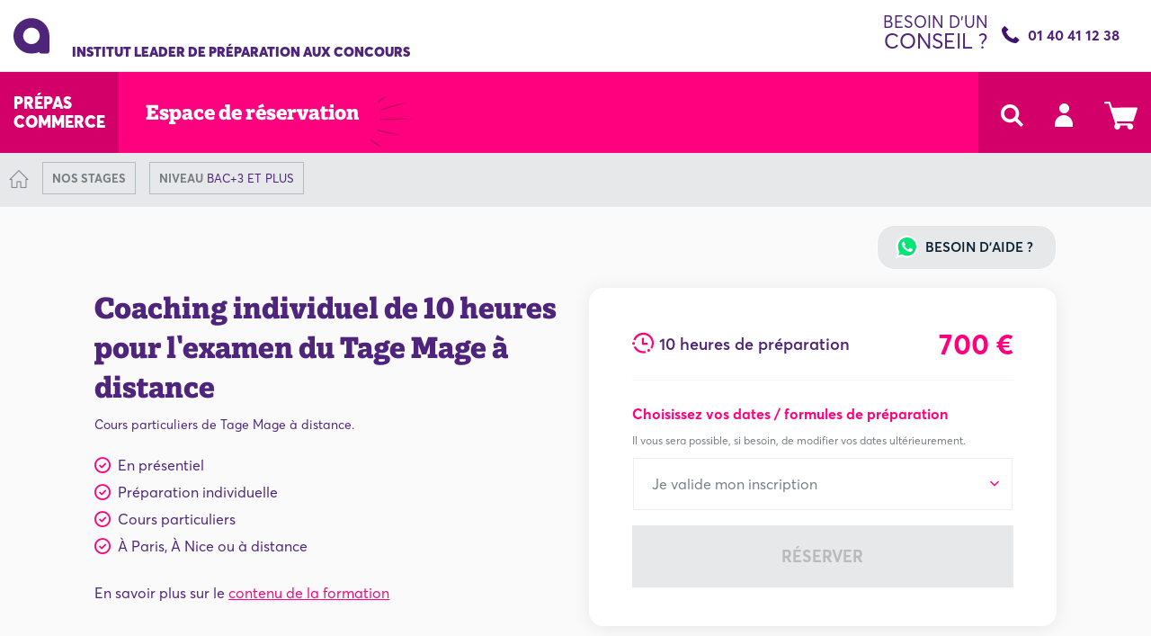

--- FILE ---
content_type: text/html; charset=utf-8
request_url: https://www.aurlom.com/commerce/formation/3/502-coaching-individuel-de-10-heures-pour-l-examen-du-tage-mage-a-distance.html
body_size: 8050
content:
			<!DOCTYPE html>
<html lang="fr" xml:lang="fr" xmlns="http://www.w3.org/1999/xhtml">
<head>
    <meta http-equiv="content-type" content="text/html; charset=utf-8" />
    <meta name="keywords" content="" />
    <meta name="viewport" content="width=device-width, initial-scale=1">
    
    <!--  open graph -->
    <meta property="fb:app_id" content="114101322604721" />
    <meta property="og:url" content="https://www.aurlom.com/commerce/formation/3/502-coaching-individuel-de-10-heures-pour-l-examen-du-tage-mage-a-distance.html" />
    <meta property="og:title"  content= "Aurlom" />
    <meta property="og:type"  content= "article" />
    <meta property="og:locale"  content= "fr_FR" />
    <meta property="og:description" content="" />
    <meta property="og:image" content="https://www.aurlom.com/image/front/design/aurlom_logo_dark.png" />
    <meta property="og:image:secure_url" content="https://www.aurlom.com/image/front/design/aurlom_logo_dark.png" />
    <meta property="og:image:type" content="image/png" />

    <base href="https://www.aurlom.com/" />
    <link rel="Shortcut Icon" href="image/favicon.ico" type="image/x-icon" />
	            <title>Coaching individuel de 10 heures pour l'examen du... - Prépa Aurlom</title>
                <link href="/js/select2/dist/css/select2.min.css" rel="stylesheet" />
            <link rel="stylesheet" type="text/css" href="style/front/reset.css" />
            <link rel="stylesheet" type="text/css" href="style/bootstrap/bootstrap.min.css" />
            <link rel="stylesheet" type="text/css" href="style/bootstrap/datepicker.css" />
            <link rel="stylesheet" type="text/css" href="style/cache/style_402fe1a98a6a379bba985c5a81653f819357c415.css" />
        <script type="text/javascript">
        var HOST='https://www.aurlom.com';
    </script>
    <script type="text/javascript" charset="utf-8">
        var id_universe_current = '2';

    </script>
                    
        
        <!-- Google Tag Manager -->
        <script>(function(w,d,s,l,i){w[l]=w[l]||[];w[l].push({'gtm.start':
                    new Date().getTime(),event:'gtm.js'});var f=d.getElementsByTagName(s)[0],
                j=d.createElement(s),dl=l!='dataLayer'?'&l='+l:'';j.async=true;j.src=
                'https://www.googletagmanager.com/gtm.js?id='+i+dl;f.parentNode.insertBefore(j,f);
            })(window,document,'script','dataLayer','GTM-5KCNJG');</script>
        <!-- End Google Tag Manager -->
        
        <!-- Hotjar Tracking Code for https://www.aurlom.com -->
	
    <!-- Snap Pixel Code -->
         <!-- End Snap Pixel Code -->
    <!-- Tiktok Pixel Code -->
        <!-- End Tiktok Pixel Code -->
    <!-- Meta Pixel Code -->
    
    <!-- End Meta Pixel Code -->
    
    <!-- Start of HubSpot Embed Code -->
        <script type="text/javascript" id="hs-script-loader" async defer src="//js.hs-scripts.com/7446083.js"></script>
        <!-- End of HubSpot Embed Code -->

    <script type="application/ld+json">
        {
            "@context": "https://schema.org",
            "@type": "Organization",
            "name": "Aurlom",
            "url": "https://www.aurlom.com",
            "logo": "https://www.aurlom.com/image/front/design/aurlom_logo_purple_new.svg"
        }
    </script>    </head>
<body class="front_formation_detail site-section section-commerce formation-page">
            
            <noscript><iframe src="https://www.googletagmanager.com/ns.html?id=GTM-5KCNJG"
            height="0" width="0" style="display:none;visibility:hidden"></iframe></noscript>
        
        	
		<script type="text/javascript">
			dataLayer.push({"product_ID":"502","product_name":"Coaching individuel de 10 heures pour l'examen du Tage Mage \u00e0 distance","total_value":700,"page_type":"product","category":"Bac+3 et +","google_tag_params":{"ecomm_pagetype":"product","ecomm_category":"Bac+3 et +","ecomm_prodid":"502","ecomm_totalvalue":700}});
		</script>
	
    <div id="body-all">
        <div class="header-search-form header-top-form">
            <form method="post" action="commerce/search.html" />
                <input type="text" name="search-header" id="search-header" placeholder="Recherche..." />
            </form>
        </div>
        <div class="header-intranet-form header-top-form">
            <form method="post" action="" />
                <fieldset>
                <input type="text" name="intranet-login" id="intranet-login" placeholder="Indentifiant" />
                <input type="text" name="intranet-password" id="intranet-password" placeholder="Mot de passe" />
                </fieldset>
                <button class="top-form-button">Connexion</button>
            </form>
        </div>
        <div class="header-sites-band">
            <div class="sites-bands">
	<div class="row">
		
		
		<div class="sites-band-item commerce">
			<a href="/commerce.html" class="vertical-center-container">
				<span class="vertical-center-content">Prépas Commerce</span>
			</a>
		</div>
		<div class="sites-band-item ingenieurs">
			<a href="/ingenieurs.html" class="vertical-center-container">
				<span class="vertical-center-content">Prépas Ingénieurs</span>
			</a>
		</div>
		<div class="sites-band-item bts">
			<a href="/bts.html" class="vertical-center-container">
				<span class="vertical-center-content">BTS, Bachelors & DCG</span>
			</a>
		</div>
		
	</div>
</div>

        </div>
        <header id="header">
            <a href="/" id="site-logo" class="vertical-center-container">
                <img class="vertical-center-content hide-responsive-1400" src="/image/front/design/aurlom_logo_purple_new.svg" alt="Aurlom - Le choix du succès" />
                <img class="vertical-center-content show-responsive-1400" src="/image/front/design/aurlom_logo_a_purple.svg" alt="Aurlom - Le choix du succès" />
            </a>
            <div class="aurlom-second-line">
                                    INSTITUT LEADER DE PRÉPARATION AUX CONCOURS
                            </div>
            <div class="header-phone-only show-responsive-1200">
                <div class="header-right vertical-center-container">
                    <div class="vertical-center-content clearfix">
                        <div class="header-phone-section-responsive">
                            <a href="tel:+33140411238" title="Nous appeler">
                                <img src="/image/front/design/tel_purple.svg" /> <span>01 40 41 12 38</span>
                            </a>
                        </div>
                    </div>
                </div>
            </div>
            <div id="main-header-block" class="hide-responsive-1200">
                <div class="header-right vertical-center-container">
                    <div class="vertical-center-content clearfix">
                                                <div class="header-phone-text">
                            <div class="smaller-text">Besoin d'un</div>
                            conseil ?
                        </div>
                        <div class="header-phone header-phone-formation">
                            <a href="tel:+33140411238">
                                <img src="/image/front/design/tel_purple.svg" /></i> <span>01 40 41 12 38</span>
                            </a>
                        </div>
                                            </div>
                </div>
            </div>
            
        </header>
        <div id="section-header">
            <div class="responsive-menu-switch show-responsive-1200 toggle-object fade-effect" data-toggle-object="section-nav-responsive">
                <div class="main-hamburger">
                    <i class="ycon-menu-bars active"></i>
                    <i class="ycon-close"></i>
                </div>
            </div>
            <a href="/commerce.html">
                <div id="section-name" class="commerce vertical-center-container" rel="commerce">
                    <div>
                        Prépas <br />Commerce
                    </div>
                </div>
            </a>
                            <div class="formation-header-left">
                    <div class="booking-line">
                        Espace de réservation
                        <i class="ycon-craft-1"></i>
                    </div>
                </div>
                        <div id="section-right-nav">
                <div class="header-search-switch">
                    <label for="search-header" class="toggle-object top-body-object" data-toggle-object="header-search-form">
                        <img class="show-responsive-480" src="/image/front/design/search_purple.svg" />
                        <img class="hide-responsive-480" src="/image/front/design/search.svg" />
                    </label>
                </div>
				<a href="https://www.aurlom.com/commerce/mon-compte.html" class="my-account-link">
                    <img class="show-responsive-480" src="/image/front/design/account_purple.svg" />
                    <img class="hide-responsive-480" src="/image/front/design/account.svg" />
				</a>
                <a href="/commerce/panier.html" class="cart-link">
                    <img class="show-responsive-480" src="/image/front/design/cart_purple.svg" />
                    <img class="hide-responsive-480" src="/image/front/design/cart.svg" />
                </a>
            </div>
                            <div class="responsive-switch-more-prep show-responsive-480 toggle-object" data-toggle-object="formation-header-right"><i class="fa fa-plus"></i></div>
                
                    </div>
        <div id="page">
            


            
		<div id="debug"></div>
	
		<!-- detail formation  -->
<section>
	<div class="breadcrumb-formation">
	<a href="https://www.aurlom.com/commerce.html" class="back-to-home"><i class="ycon-home"></i></a>

			<a href="https://www.aurlom.com/commerce/stage.html" class="breadcrumb-etiquette">
			<span class="type">Nos stages</span>
		</a>
					<a href="https://www.aurlom.com/commerce/formation.html?level=third_level" class="breadcrumb-etiquette">
				<span class="type">Niveau</span>
				<span class="value">Bac+3 et Plus</span>
			</a>
		
		
		
	</div>

</section>

<section class="formation-header">
	<div class="container">
		<div class="row d-flex justify-center">
			<div class="col-lg-10 col-md-12 col-xs-12 d-flex justify-end">
									<div class="btn-whatsapp-container">
						<a class="btn-alm btn-alm-darker btn-whatsapp" href="https://api.whatsapp.com/send?phone=+33667301977&text=Bonjour Jonathan, j’ai une question sur la préparation : https%3A%2F%2Fwww.aurlom.com%2Fcommerce%2Fformation%2F3%2F502-coaching-individuel-de-10-heures-pour-l-examen-du-tage-mage-a-distance.html&source=&data=">
							
							<svg xmlns="http://www.w3.org/2000/svg" viewBox="0 0 400 400"><defs><style>.cls-1{fill:#00e676;}.cls-2{fill:#fff;}</style></defs><title>Whatsapp</title><g id="Calque_2" data-name="Calque 2"><g id="Layer_1" data-name="Layer 1"><path class="cls-1" d="M203.64,31c-91,0-165.1,73.49-165.1,163.82A162.17,162.17,0,0,0,70,290.9L49.37,351.73l63.44-20.16a165,165,0,0,0,90.82,27.09c91,0,165.1-73.48,165.1-163.81S294.67,31,203.64,31Z"/><g id="g5124"><path id="WhatsApp" class="cls-2" d="M400,194.85c0,107.61-87.91,194.85-196.36,194.85a196.74,196.74,0,0,1-94.92-24.24L0,400,35.44,295.46A192.83,192.83,0,0,1,7.27,194.85C7.27,87.24,95.18,0,203.63,0S400,87.24,400,194.85ZM203.64,31c-91,0-165.1,73.49-165.1,163.82A162.17,162.17,0,0,0,70,290.9L49.37,351.73l63.44-20.16a165,165,0,0,0,90.82,27.09c91,0,165.1-73.48,165.1-163.81S294.67,31,203.64,31Zm99.15,208.69c-1.21-2-4.42-3.18-9.22-5.57s-28.49-13.94-32.9-15.53-7.63-2.4-10.84,2.38-12.42,15.54-15.24,18.72-5.61,3.59-10.42,1.2-20.33-7.43-38.71-23.7c-14.31-12.66-24-28.29-26.78-33.07s-.3-7.36,2.11-9.74c2.17-2.15,4.81-5.58,7.22-8.37s3.21-4.78,4.81-8,.8-6-.4-8.38-10.83-25.88-14.84-35.44-8-8-10.83-8-6-.4-9.23-.4a17.76,17.76,0,0,0-12.83,6c-4.41,4.79-16.84,16.34-16.84,39.84s17.24,46.21,19.65,49.39,33.29,53,82.22,72.1,49,12.75,57.77,11.94S296,273.59,300,262.43s4-20.72,2.81-22.71Z"/></g></g></g></svg>
							
							Besoin d'aide ?
						</a>
					</div>
							</div>
		</div>
		<div class="row d-flex justify-center">
			<div class="col-lg-5 col-md-6 col-xs-12 formation-details-col">
				<div class="formation-details-container">
					<h1 class="fran-black">Coaching individuel de 10 heures pour l'examen du Tage Mage &agrave; distance</h1>
					<h2 class="fran-black"></h2>
					<div class="formation-description"> Cours particuliers de Tage Mage à distance. 
   
   
   
   
   
   
   
   </div>
					<div class="formation-details">
						<div class="formation-details-item d-flex">
							<i class="alm ico-check-rounded color-section"></i> En pr&eacute;sentiel
						</div>
						<div class="formation-details-item d-flex">
							<i class="alm ico-check-rounded color-section"></i> Pr&eacute;paration individuelle
						</div>
						<div class="formation-details-item d-flex">
							<i class="alm ico-check-rounded color-section"></i> Cours particuliers
						</div>
						<div class="formation-details-item d-flex">
							<i class="alm ico-check-rounded color-section"></i> &Agrave; Paris, &Agrave; Nice ou &agrave; distance
						</div>
											</div>
					<div class="formation-content-anchor">
						En savoir plus sur le <a href="#step-formation-content" class="color-section">contenu de la formation</a>
					</div>
					<div class="hide-responsive-992 formation-related-links rte"><p> </p>
<div id="aircall-extension-app"> </div>
<div class="Box-sc-14d2slk-0 dJQrlh" data-test="banner-list"> </div>
<div class="Box-sc-14d2slk-0 dYsbAy" data-test="toast-list"> </div>
<div id="aircall-extension-app"> </div>
<div class="Box-sc-14d2slk-0 dJQrlh" data-test="banner-list"> </div>
<div class="Box-sc-14d2slk-0 dYsbAy" data-test="toast-list"> </div>
<div id="aircall-extension-app"> </div>
<div class="Box-sc-14d2slk-0 dJQrlh" data-test="banner-list"> </div>
<div class="Box-sc-14d2slk-0 dYsbAy" data-test="toast-list"> </div>
<div id="aircall-extension-app"> </div></div>
				</div>
			</div>

			<div class="col-lg-5 col-md-6 col-xs-12 box-date">
				<div id="anchor-formation-date" class="formation-box">
					<div class="formation-price-container d-flex justify-between align-center">
						<div class="formation-hour d-flex align-center">
							<i class="alm ico-when color-section"></i> 10 heures de préparation						</div>
						<div class="formation-price price color-section">700 &euro;</div>
					</div>
					<div class="formation-date">
						<form id="form_formation" autocomplete="off">
							<h5 class="color-section">Choisissez vos dates / formules de préparation</h5>
							<p class="formation-date-infos">Il vous sera possible, si besoin, de modifier vos dates ultérieurement.</p>
							<div class="date-selection">
																										<div class="formation-date-container">
										<div class="label-formation-date d-flex align-center color-section">
											<div class="placeholder-formation-date">Je valide mon inscription</div>
											<div class="selected-formation-date"></div>
										</div>
										<ul class="formation-date-choices">
																						<li>
												<label for="8335-10">
													<input
														type="radio"
														id="8335-10"
														class="d-none"
														name="formation_date[8335]"
														value="10"
													/>
													<span>D&egrave;s mon inscription, un responsable p&eacute;dagogique m'appelle pour d&eacute;finir la date et l'heure de ma s&eacute;ance</span>
												</label>
											</li>
																					</ul>
									</div>
																								</div>
							<div class="add-to-cart">
								<button type="submit" class="btn btn-add-to-cart bg-color-section disabled d-flex align-center justify-center" disabled>Réserver</button>
								<div class="alert-date-tooltip white">
									<i class="ycon-infos"></i>
									<p><strong>Avant de réserver, vous devez choisir vos dates de formation</strong></p>
								</div>
							</div>
							<div class="d-none error-form alert alert-danger"></div>
						</form>
					</div>
				</div>
			</div>
		</div>

		<div class="row d-flex show-responsive-992">
			<div class="col-lg-10 col-md-12 col-xs-12 d-flex">
				<div class="formation-related-links rte"><p> </p>
<div id="aircall-extension-app"> </div>
<div class="Box-sc-14d2slk-0 dJQrlh" data-test="banner-list"> </div>
<div class="Box-sc-14d2slk-0 dYsbAy" data-test="toast-list"> </div>
<div id="aircall-extension-app"> </div>
<div class="Box-sc-14d2slk-0 dJQrlh" data-test="banner-list"> </div>
<div class="Box-sc-14d2slk-0 dYsbAy" data-test="toast-list"> </div>
<div id="aircall-extension-app"> </div>
<div class="Box-sc-14d2slk-0 dJQrlh" data-test="banner-list"> </div>
<div class="Box-sc-14d2slk-0 dYsbAy" data-test="toast-list"> </div>
<div id="aircall-extension-app"> </div></div>
			</div>
		</div>

	</div>
</section>

<section class="formation-details-section">
	<div class="container">
		<div class="clearfix">
			<!-- Contenu de la formation -->
			<div class="formation-step" id="step-formation-content">
				<h2 class="fran-black">Contenu de la formation</h2>
				<div class="text-block">
					<div class="rte">
						<p>Cours particuliers de Tage Mage dispensés à la Prépa Aurlom au 48 rue de la Roquette, 75011 Paris ou à distance. </p>
<p>Plusieurs programmes possibles : 5 séances de 2 heures <em>ou</em> 2 séances de 3 heures + 2 séances de 2 heures <em>ou encore</em> : 2 séances de 4 heures + 1 séance de 2 heures. </p>
<p>Durant ces cours particuliers, l'accent est mis sur les difficultés rencontrées par l'élève et les cours s'adaptent donc à ses besoins. </p>
<p>Polycopiés remis le premier jour de cours. Devoirs à faire à la maison entre chaque séance. Test blanc en autonomie à la maison ou à la prépa corrigé ensuite dans le cadre du cours particulier.</p>
<p>Dès l'inscription validée, votre tuteur se mettra en relation avec l'élève pour organiser le planning des cours.  </p>
<div id="aircall-extension-app"> </div>
<div class="Box-sc-14d2slk-0 dJQrlh" data-test="banner-list"> </div>
<div class="Box-sc-14d2slk-0 dYsbAy" data-test="toast-list"> </div>
<div id="aircall-extension-app"> </div>
<div class="Box-sc-14d2slk-0 dJQrlh" data-test="banner-list"> </div>
<div class="Box-sc-14d2slk-0 dYsbAy" data-test="toast-list"> </div>
<div id="aircall-extension-app"> </div>
					</div>
				</div>
			</div>

			<!-- Déroulement -->
			<div class="formation-step" id="step-formation-progress">
				<h2 class="fran-black"> A savoir !</h2>
				<div class="rte">
					<div id="step-formation-progress" class="formation-step">
<div class="rte">
<p>Les préparations individuelles sont par définition <strong>très modulables et adaptées au profil de chaque étudiant. </strong></p>
<p>Ces préparations s'adressent donc à des étudiants qui souhaitent un <strong>accompagnement sur-mesure.</strong></p>
<p>Dès l'inscription,<strong> vous êtes pris en charge par notre équipe pédagogique</strong> dont la mission est d'organiser au mieux votre préparation en fonction de vos disponibilités et de celles de votre professeur.</p>
</div>
</div>
<div id="step-aurlom-plus" class="formation-step"> </div>
<div id="aircall-extension-app"> </div>
<div class="Box-sc-14d2slk-0 dJQrlh" data-test="banner-list"> </div>
<div class="Box-sc-14d2slk-0 dYsbAy" data-test="toast-list"> </div>
<div id="aircall-extension-app"> </div>
<div class="Box-sc-14d2slk-0 dJQrlh" data-test="banner-list"> </div>
<div class="Box-sc-14d2slk-0 dYsbAy" data-test="toast-list"> </div>
<div id="aircall-extension-app"> </div>
<div class="Box-sc-14d2slk-0 dJQrlh" data-test="banner-list"> </div>
<div class="Box-sc-14d2slk-0 dYsbAy" data-test="toast-list"> </div>
<div id="aircall-extension-app"> </div>
<div class="Box-sc-14d2slk-0 dJQrlh" data-test="banner-list"> </div>
<div class="Box-sc-14d2slk-0 dYsbAy" data-test="toast-list"> </div>
<div id="aircall-extension-app"> </div>
				</div>
			</div>

			<!-- les + aurlom -->
						<div class="formation-step" id="step-aurlom-plus">
				<h2 class="fran-black">Les + Aurlom</h2>
				<div class="rte">
					<table class="table-aurlom-plus">
<tbody>
<tr style="height: 149.23px;">
<td style="height: 149.23px;"><em class="ycon-share"> </em></td>
<td style="height: 149.23px;">Offre <strong>Admis ou remboursé</strong> <a href="/c-commerce/cms/633-admis-ou-rembourse-.html" target="_blank">soumise à conditions</a></td>
<td style="height: 149.23px;"><em class="ycon-livres-double"> </em></td>
<td style="height: 149.23px;">Des professeurs auteurs des ouvrages de référence</td>
<td style="height: 149.23px;"><em class="ycon-whatsapp"> </em></td>
<td style="height: 149.23px;">Suivi H24 via nos groupes WhatsApp</td>
<td style="height: 149.23px;"><em class="ycon-doc-check"> </em></td>
<td style="height: 149.23px;">Concours blancs dans les conditions du jour J</td>
</tr>
</tbody>
</table>
				</div>
			</div>
			
			<!-- Nos résultats -->
						<div class="formation-step" id="step-results">
				<h2 class="fran-black">Nos résultats</h2>
				<div class="rte">
					<p>Aurlom : Prépa n°1 pour les admissions parallèles des Grandes Ecoles, MS et IAE.<br />Source : Enquête de la Junior Entreprise de l'ESSEC.</p>
<table class="table-results">
<tbody>
<tr style="height: 57.2882px;">
<th style="height: 57.2882px;">TOP 5 (HEC, ESSEC, ESCP, EDHEC, EM LYON)</th>
<td style="height: 57.2882px;">
<ul>
<li><strong>83 % d'admis à au moins une école du Top 5 dn 2025</strong></li>
<li><strong>33 étudiants admis à l'ESSEC en 2025</strong></li>
<li><strong>68 étudiants admis à l'EDHEC en 2025</strong></li>
<li><strong>73 étudiants admis à l'EM LYON en 2025</strong></li>
</ul>
</td>
</tr>
<tr style="height: 45px;">
<th style="height: 45px;">CONCOURS PASSERELLE 2, TREMPLIN 2 et SKEMA Business School</th>
<td style="height: 45px;">
<ul>
<li>Un quasi carton plein avec 97% d'admis à au moins une école des concours PASSERELLE 2 et TREMPLIN 2.</li>
<li>86% d'admis à Grenoble EM, l'école la plus sélective du concours PASSERELLE 2.</li>
<li><strong>126 érudiants admis à SKEMA Business School</strong> en 2025</li>
</ul>
</td>
</tr>
<tr style="height: 45px;">
<th style="height: 45px;">TAGE MAGE</th>
<td style="height: 45px;">
<ul>
<li>Nos étudiants ont obtenu en moyenne un score de <strong>416/600 au TAGE MAGE en 2025</strong></li>
<li> 23% de nos étudiants ont décroché un score supérieur à 400 et 6 de nos étudiants ont relevé la gageure d'obtenir un score supérieur à 500.</li>
</ul>
</td>
</tr>
<tr style="height: 57px;">
<th style="height: 57px;">TOEIC</th>
<td style="height: 57px;">Nos étudiants ont obtenu une moyenne de 953 sur 990 au TOEIC. </td>
</tr>
<tr style="height: 45px;">
<th style="height: 45px;">ENTRETIENS DE MOTIVATION <br />ET DE PERSONNALITE</th>
<td style="height: 45px;">Une moyenne exceptionnelle de 16,8 sur 20 pour nos étudiants avec plus de 30% de nos étudiants ayant décroché la note maximale de 20 sur 20 à un ou plusieurs entretiens.</td>
</tr>
<tr style="height: 57px;">
<th style="height: 57px;">SCORE IAE MESSAGE</th>
<td style="height: 57px;">Un score moyen de 276 sur 400 au Score IAE Message, soit 80 points de plus que la moyenne nationale. <br />91% d'admis à au moins un IAE pour nos étudiants ayant opté pour la préparation complète aux admissions en IAE. </td>
</tr>
</tbody>
</table>
<div id="aircall-extension-app"> </div>
<div class="Box-sc-14d2slk-0 dJQrlh" data-test="banner-list"> </div>
<div class="Box-sc-14d2slk-0 dYsbAy" data-test="toast-list"> </div>
				</div>
			</div>
			
			<!-- Infos pratiques -->
			<div class="formation-step" id="step-infos">
				<h2 class="fran-black">Infos pratiques</h2>
				<div class="rte">
					<table class="info-table">
<tbody>
<tr>
<td>
<p><img src="/image/front/icons/table_i.png" alt="" /></p>
</td>
<td>
<ul class="special">
<li>De nombreux polycopiés vous seront distribués tout au long du stage. Apportez simplement avec vous plusieurs cahiers (1 par matière), quelques stylos et marqueurs (pour les épreuves de synthèse) ainsi qu'une règle.</li>
<li>Un espace est prévu pour le déjeuner si vous souhaitez apporter votre repas (micro-ondes et distributeurs de boissons) sous réserve de disponibilité. De nombreux points de restauration pour tous les budgets se trouvent à quelques dizaines de mètres de nos centres.</li>
</ul>
</td>
</tr>
<tr>
<td class="bg-cell" style="background-image: url('/image/front/design/table-location.jpg');"><img src="/image/front/icons/table_lieu_stage.png" alt="" /></td>
<td>
<p>En présentiel à Paris ou à distance via Google Education</p>
</td>
</tr>
<tr>
<td><img src="/image/front/icons/table_paiement.png" alt="" /></td>
<td>
<ul class="special">
<li><strong>Par carte bancaire</strong> (en ligne ou par téléphone avec l'aide de l'un de nos collaborateurs).</li>
<li><strong>Par virement bancaire</strong> (un RIB vous est envoyé automatiquement par mail si vous choisissez cette option).</li>
<li><strong>Par chèque(s)</strong> : possibilité de payer par chèques jusqu'à 6 fois sans frais (les chèques doivent être adressés en une seule fois à l'ordre d'AURLOM <strong>au 48 rue de la Roquette 75011 Paris</strong> et seront encaissés tous les 5 du mois sur la base d'un chèque par mois).</li>
</ul>
</td>
</tr>
</tbody>
</table>
<div id="aircall-extension-app"> </div>
<div class="Box-sc-14d2slk-0 dJQrlh" data-test="banner-list"> </div>
<div class="Box-sc-14d2slk-0 dYsbAy" data-test="toast-list"> </div>
<div id="aircall-extension-app"> </div>
<div class="Box-sc-14d2slk-0 dJQrlh" data-test="banner-list"> </div>
<div class="Box-sc-14d2slk-0 dYsbAy" data-test="toast-list"> </div>
<div id="aircall-extension-app"> </div>
				</div>
			</div>

			<!-- Cross selling -->
					</div>
	</div>

	<div class="fake-button-add-to-cart show-responsive-768">
		<a href="#anchor-formation-date" class="btn btn-fake-add-to-cart bg-color-section d-flex justify-center align-center">Réserver</a>
	</div>
</section>


			</div> <!-- page -->

	<footer id="footer" class="footer-formation dark-container">
		<div class="container-fluid">
			<h2>Pourquoi choisir Aurlom</h2>
			<div class="row">
				<div class="col-md-five col-sm-4 col-xs-12">
					<p>
						<i class="ycon-number-one"></i>
						Résultats exceptionnels : 96&#37; d'admis en 2023
					</p>
				</div>
				<div class="col-md-five col-sm-4 col-xs-12">
					<p>
						<i class="ycon-podium"></i>
						Les meilleurs professeurs à votre service
					</p>
				</div>
				<div class="col-md-five col-sm-4 col-xs-12">
					<p>
						<i class="ycon-boussole"></i>
						Un tuteur vous accompagne et vous conseille individuellement
					</p>
				</div>
				<div class="col-md-five col-sm-6 col-xs-12">
					<p>
						<i class="ycon-intranet-2"></i>
						Dès l'inscription : un intranet accessible 7j/7 et 24h/24
					</p>
				</div>
				<div class="col-md-five col-sm-6 col-xs-12">
					<p>
						<i class="ycon-cb-double"></i>
						Des tarifs attractifs et des facilités de paiement
					</p>
				</div>
			</div>
		</div>
	</footer>




</div> <!-- /body-all -->

<!-- END VISUAL CONTENT -->


	<script>
		var a2a_config = a2a_config || {};
		a2a_config.locale = "fr";
	</script>
	<script async src="https://static.addtoany.com/menu/page.js"></script>



	<script src="js/jquery/jquery.js" type="text/javascript" charset="utf-8" ></script>

	<script src="js/jquery/jquery-ui.js" type="text/javascript" charset="utf-8" ></script>

	<script src="js/jquery/jquery.mobile.custom.min.js" type="text/javascript" charset="utf-8" ></script>

	<script src="js/jquery/jquery.scrollto.js" type="text/javascript" charset="utf-8" ></script>

	<script src="js/bootstrap/bootstrap-datepicker.min.js" type="text/javascript" charset="utf-8" ></script>

	<script src="js/jquery/responsiveslides.min.js" type="text/javascript" charset="utf-8" ></script>

	<script src="js/jquery/jquery.payment.min.js" type="text/javascript" charset="utf-8" ></script>

	<script src="js/front/front.js" type="text/javascript" charset="utf-8" ></script>

	<script src="js//bootstrap/bootstrap.js?refresh=0" type="text/javascript" charset="utf-8" ></script>

	<script src="js//front/formation/detail.js?refresh=0" type="text/javascript" charset="utf-8" ></script>

	<!-- <script src="js/front/newsletter/newsletter.js" type="text/javascript" charset="utf-8" ></script> -->
	<script src="/js/select2/dist/js/select2.min.js"></script>



	<div class="modal fade bs-example-modal-lg" id="main-modal" tabindex="-1" role="dialog" aria-labelledby="myLargeModalLabel">
		<div class="modal-dialog modal-lg" role="document">
			<div class="modal-content">

			</div>
		</div>
	</div>

	<div class="modal fade bs-example-modal-md" id="date-modal" tabindex="-1" role="dialog" aria-labelledby="myLargeModalLabel">
		<div class="modal-dialog modal-md" role="document">
			<div class="modal-content">

			</div>
		</div>
	</div>

	<!-- Start of LiveChat (www.livechatinc.com) code -->
	<script type="text/javascript">
	window.__lc = window.__lc || {};
	window.__lc.license = 10135097;
	(function() {
	  var lc = document.createElement('script'); lc.type = 'text/javascript'; lc.async = true;
	  lc.src = ('https:' == document.location.protocol ? 'https://' : 'http://') + 'cdn.livechatinc.com/tracking.js';
	  var s = document.getElementsByTagName('script')[0]; s.parentNode.insertBefore(lc, s);
	})();
	</script>
	<noscript>
	<a href="https://www.livechatinc.com/chat-with/10135097/">Chat with us</a>,
	powered by <a href="https://www.livechatinc.com/?welcome" rel="noopener" target="_blank">LiveChat</a>
	</noscript>
	<!-- End of LiveChat code -->

	
</body>
</html>

	

--- FILE ---
content_type: text/css
request_url: https://www.aurlom.com/style/cache/style_402fe1a98a6a379bba985c5a81653f819357c415.css
body_size: 42219
content:
/* Font Awesome 4.3.0 */
@font-face {
  font-family: 'FontAwesome';
  src: url('/style/fonts/fontawesome-webfont.eot?v=4.3.0');
  src: url('/style/fonts/fontawesome-webfont.eot?#iefix&v=4.3.0') format('embedded-opentype'), url('/style/fonts/fontawesome-webfont.woff2?v=4.3.0') format('woff2'), url('/style/fonts/fontawesome-webfont.woff?v=4.3.0') format('woff'), url('/style/fonts/fontawesome-webfont.ttf?v=4.3.0') format('truetype'), url('/style/fonts/fontawesome-webfont.svg?v=4.3.0#fontawesomeregular') format('svg');
  font-weight: normal;
  font-style: normal;
}
.fa {
  display: inline-block;
  font: normal normal normal 14px/1 FontAwesome;
  font-size: inherit;
  text-rendering: auto;
  -webkit-font-smoothing: antialiased;
  -moz-osx-font-smoothing: grayscale;
  transform: translate(0, 0);
}
.fa-lg {
  font-size: 1.33333333em;
  line-height: .75em;
  vertical-align: -15%;
}
.fa-2x {
  font-size: 2em;
}
.fa-3x {
  font-size: 3em;
}
.fa-4x {
  font-size: 4em;
}
.fa-5x {
  font-size: 5em;
}
.fa-fw {
  width: 1.28571429em;
  text-align: center;
}
.fa-ul {
  padding-left: 0;
  margin-left: 2.14285714em;
  list-style-type: none;
}
.fa-ul > li {
  position: relative;
}
.fa-li {
  position: absolute;
  left: -2.14285714em;
  width: 2.14285714em;
  top: .14285714em;
  text-align: center;
}
.fa-li.fa-lg {
  left: -1.85714286em;
}
.fa-border {
  padding: .2em .25em .15em;
  border: solid .08em #eee;
  border-radius: .1em;
}
.pull-right {
  float: right;
}
.pull-left {
  float: left;
}
.fa.pull-left {
  margin-right: .3em;
}
.fa.pull-right {
  margin-left: .3em;
}
.fa-spin {
  -webkit-animation: fa-spin 2s infinite linear;
  animation: fa-spin 2s infinite linear;
}
.fa-pulse {
  -webkit-animation: fa-spin 1s infinite steps(8);
  animation: fa-spin 1s infinite steps(8);
}
@-webkit-keyframes fa-spin {
  0% {
    -webkit-transform: rotate(0deg);
    transform: rotate(0deg);
  }
  100% {
    -webkit-transform: rotate(359deg);
    transform: rotate(359deg);
  }
}
@keyframes fa-spin {
  0% {
    -webkit-transform: rotate(0deg);
    transform: rotate(0deg);
  }
  100% {
    -webkit-transform: rotate(359deg);
    transform: rotate(359deg);
  }
}
.fa-rotate-90 {
  filter: progid:DXImageTransform.Microsoft.BasicImage(rotation=1);
  -webkit-transform: rotate(90deg);
  -ms-transform: rotate(90deg);
  transform: rotate(90deg);
}
.fa-rotate-180 {
  filter: progid:DXImageTransform.Microsoft.BasicImage(rotation=2);
  -webkit-transform: rotate(180deg);
  -ms-transform: rotate(180deg);
  transform: rotate(180deg);
}
.fa-rotate-270 {
  filter: progid:DXImageTransform.Microsoft.BasicImage(rotation=3);
  -webkit-transform: rotate(270deg);
  -ms-transform: rotate(270deg);
  transform: rotate(270deg);
}
.fa-flip-horizontal {
  filter: progid:DXImageTransform.Microsoft.BasicImage(rotation=0, mirror=1);
  -webkit-transform: scale(-1, 1);
  -ms-transform: scale(-1, 1);
  transform: scale(-1, 1);
}
.fa-flip-vertical {
  filter: progid:DXImageTransform.Microsoft.BasicImage(rotation=2, mirror=1);
  -webkit-transform: scale(1, -1);
  -ms-transform: scale(1, -1);
  transform: scale(1, -1);
}
:root .fa-rotate-90,
:root .fa-rotate-180,
:root .fa-rotate-270,
:root .fa-flip-horizontal,
:root .fa-flip-vertical {
  filter: none;
}
.fa-stack {
  position: relative;
  display: inline-block;
  width: 2em;
  height: 2em;
  line-height: 2em;
  vertical-align: middle;
}
.fa-stack-1x,
.fa-stack-2x {
  position: absolute;
  left: 0;
  width: 100%;
  text-align: center;
}
.fa-stack-1x {
  line-height: inherit;
}
.fa-stack-2x {
  font-size: 2em;
}
.fa-inverse {
  color: #fff;
}
.fa-glass:before {
  content: "\f000";
}
.fa-music:before {
  content: "\f001";
}
.fa-search:before {
  content: "\f002";
}
.fa-envelope-o:before {
  content: "\f003";
}
.fa-heart:before {
  content: "\f004";
}
.fa-star:before {
  content: "\f005";
}
.fa-star-o:before {
  content: "\f006";
}
.fa-user:before {
  content: "\f007";
}
.fa-film:before {
  content: "\f008";
}
.fa-th-large:before {
  content: "\f009";
}
.fa-th:before {
  content: "\f00a";
}
.fa-th-list:before {
  content: "\f00b";
}
.fa-check:before {
  content: "\f00c";
}
.fa-remove:before,
.fa-close:before,
.fa-times:before {
  content: "\f00d";
}
.fa-search-plus:before {
  content: "\f00e";
}
.fa-search-minus:before {
  content: "\f010";
}
.fa-power-off:before {
  content: "\f011";
}
.fa-signal:before {
  content: "\f012";
}
.fa-gear:before,
.fa-cog:before {
  content: "\f013";
}
.fa-trash-o:before {
  content: "\f014";
}
.fa-home:before {
  content: "\f015";
}
.fa-file-o:before {
  content: "\f016";
}
.fa-clock-o:before {
  content: "\f017";
}
.fa-road:before {
  content: "\f018";
}
.fa-download:before {
  content: "\f019";
}
.fa-arrow-circle-o-down:before {
  content: "\f01a";
}
.fa-arrow-circle-o-up:before {
  content: "\f01b";
}
.fa-inbox:before {
  content: "\f01c";
}
.fa-play-circle-o:before {
  content: "\f01d";
}
.fa-rotate-right:before,
.fa-repeat:before {
  content: "\f01e";
}
.fa-refresh:before {
  content: "\f021";
}
.fa-list-alt:before {
  content: "\f022";
}
.fa-lock:before {
  content: "\f023";
}
.fa-flag:before {
  content: "\f024";
}
.fa-headphones:before {
  content: "\f025";
}
.fa-volume-off:before {
  content: "\f026";
}
.fa-volume-down:before {
  content: "\f027";
}
.fa-volume-up:before {
  content: "\f028";
}
.fa-qrcode:before {
  content: "\f029";
}
.fa-barcode:before {
  content: "\f02a";
}
.fa-tag:before {
  content: "\f02b";
}
.fa-tags:before {
  content: "\f02c";
}
.fa-book:before {
  content: "\f02d";
}
.fa-bookmark:before {
  content: "\f02e";
}
.fa-print:before {
  content: "\f02f";
}
.fa-camera:before {
  content: "\f030";
}
.fa-font:before {
  content: "\f031";
}
.fa-bold:before {
  content: "\f032";
}
.fa-italic:before {
  content: "\f033";
}
.fa-text-height:before {
  content: "\f034";
}
.fa-text-width:before {
  content: "\f035";
}
.fa-align-left:before {
  content: "\f036";
}
.fa-align-center:before {
  content: "\f037";
}
.fa-align-right:before {
  content: "\f038";
}
.fa-align-justify:before {
  content: "\f039";
}
.fa-list:before {
  content: "\f03a";
}
.fa-dedent:before,
.fa-outdent:before {
  content: "\f03b";
}
.fa-indent:before {
  content: "\f03c";
}
.fa-video-camera:before {
  content: "\f03d";
}
.fa-photo:before,
.fa-image:before,
.fa-picture-o:before {
  content: "\f03e";
}
.fa-pencil:before {
  content: "\f040";
}
.fa-map-marker:before {
  content: "\f041";
}
.fa-adjust:before {
  content: "\f042";
}
.fa-tint:before {
  content: "\f043";
}
.fa-edit:before,
.fa-pencil-square-o:before {
  content: "\f044";
}
.fa-share-square-o:before {
  content: "\f045";
}
.fa-check-square-o:before {
  content: "\f046";
}
.fa-arrows:before {
  content: "\f047";
}
.fa-step-backward:before {
  content: "\f048";
}
.fa-fast-backward:before {
  content: "\f049";
}
.fa-backward:before {
  content: "\f04a";
}
.fa-play:before {
  content: "\f04b";
}
.fa-pause:before {
  content: "\f04c";
}
.fa-stop:before {
  content: "\f04d";
}
.fa-forward:before {
  content: "\f04e";
}
.fa-fast-forward:before {
  content: "\f050";
}
.fa-step-forward:before {
  content: "\f051";
}
.fa-eject:before {
  content: "\f052";
}
.fa-chevron-left:before {
  content: "\f053";
}
.fa-chevron-right:before {
  content: "\f054";
}
.fa-plus-circle:before {
  content: "\f055";
}
.fa-minus-circle:before {
  content: "\f056";
}
.fa-times-circle:before {
  content: "\f057";
}
.fa-check-circle:before {
  content: "\f058";
}
.fa-question-circle:before {
  content: "\f059";
}
.fa-info-circle:before {
  content: "\f05a";
}
.fa-crosshairs:before {
  content: "\f05b";
}
.fa-times-circle-o:before {
  content: "\f05c";
}
.fa-check-circle-o:before {
  content: "\f05d";
}
.fa-ban:before {
  content: "\f05e";
}
.fa-arrow-left:before {
  content: "\f060";
}
.fa-arrow-right:before {
  content: "\f061";
}
.fa-arrow-up:before {
  content: "\f062";
}
.fa-arrow-down:before {
  content: "\f063";
}
.fa-mail-forward:before,
.fa-share:before {
  content: "\f064";
}
.fa-expand:before {
  content: "\f065";
}
.fa-compress:before {
  content: "\f066";
}
.fa-plus:before {
  content: "\f067";
}
.fa-minus:before {
  content: "\f068";
}
.fa-asterisk:before {
  content: "\f069";
}
.fa-exclamation-circle:before {
  content: "\f06a";
}
.fa-gift:before {
  content: "\f06b";
}
.fa-leaf:before {
  content: "\f06c";
}
.fa-fire:before {
  content: "\f06d";
}
.fa-eye:before {
  content: "\f06e";
}
.fa-eye-slash:before {
  content: "\f070";
}
.fa-warning:before,
.fa-exclamation-triangle:before {
  content: "\f071";
}
.fa-plane:before {
  content: "\f072";
}
.fa-calendar:before {
  content: "\f073";
}
.fa-random:before {
  content: "\f074";
}
.fa-comment:before {
  content: "\f075";
}
.fa-magnet:before {
  content: "\f076";
}
.fa-chevron-up:before {
  content: "\f077";
}
.fa-chevron-down:before {
  content: "\f078";
}
.fa-retweet:before {
  content: "\f079";
}
.fa-shopping-cart:before {
  content: "\f07a";
}
.fa-folder:before {
  content: "\f07b";
}
.fa-folder-open:before {
  content: "\f07c";
}
.fa-arrows-v:before {
  content: "\f07d";
}
.fa-arrows-h:before {
  content: "\f07e";
}
.fa-bar-chart-o:before,
.fa-bar-chart:before {
  content: "\f080";
}
.fa-twitter-square:before {
  content: "\f081";
}
.fa-facebook-square:before {
  content: "\f082";
}
.fa-camera-retro:before {
  content: "\f083";
}
.fa-key:before {
  content: "\f084";
}
.fa-gears:before,
.fa-cogs:before {
  content: "\f085";
}
.fa-comments:before {
  content: "\f086";
}
.fa-thumbs-o-up:before {
  content: "\f087";
}
.fa-thumbs-o-down:before {
  content: "\f088";
}
.fa-star-half:before {
  content: "\f089";
}
.fa-heart-o:before {
  content: "\f08a";
}
.fa-sign-out:before {
  content: "\f08b";
}
.fa-linkedin-square:before {
  content: "\f08c";
}
.fa-thumb-tack:before {
  content: "\f08d";
}
.fa-external-link:before {
  content: "\f08e";
}
.fa-sign-in:before {
  content: "\f090";
}
.fa-trophy:before {
  content: "\f091";
}
.fa-github-square:before {
  content: "\f092";
}
.fa-upload:before {
  content: "\f093";
}
.fa-lemon-o:before {
  content: "\f094";
}
.fa-phone:before {
  content: "\f095";
}
.fa-square-o:before {
  content: "\f096";
}
.fa-bookmark-o:before {
  content: "\f097";
}
.fa-phone-square:before {
  content: "\f098";
}
.fa-twitter:before {
  content: "\f099";
}
.fa-facebook-f:before,
.fa-facebook:before {
  content: "\f09a";
}
.fa-github:before {
  content: "\f09b";
}
.fa-unlock:before {
  content: "\f09c";
}
.fa-credit-card:before {
  content: "\f09d";
}
.fa-rss:before {
  content: "\f09e";
}
.fa-hdd-o:before {
  content: "\f0a0";
}
.fa-bullhorn:before {
  content: "\f0a1";
}
.fa-bell:before {
  content: "\f0f3";
}
.fa-certificate:before {
  content: "\f0a3";
}
.fa-hand-o-right:before {
  content: "\f0a4";
}
.fa-hand-o-left:before {
  content: "\f0a5";
}
.fa-hand-o-up:before {
  content: "\f0a6";
}
.fa-hand-o-down:before {
  content: "\f0a7";
}
.fa-arrow-circle-left:before {
  content: "\f0a8";
}
.fa-arrow-circle-right:before {
  content: "\f0a9";
}
.fa-arrow-circle-up:before {
  content: "\f0aa";
}
.fa-arrow-circle-down:before {
  content: "\f0ab";
}
.fa-globe:before {
  content: "\f0ac";
}
.fa-wrench:before {
  content: "\f0ad";
}
.fa-tasks:before {
  content: "\f0ae";
}
.fa-filter:before {
  content: "\f0b0";
}
.fa-briefcase:before {
  content: "\f0b1";
}
.fa-arrows-alt:before {
  content: "\f0b2";
}
.fa-group:before,
.fa-users:before {
  content: "\f0c0";
}
.fa-chain:before,
.fa-link:before {
  content: "\f0c1";
}
.fa-cloud:before {
  content: "\f0c2";
}
.fa-flask:before {
  content: "\f0c3";
}
.fa-cut:before,
.fa-scissors:before {
  content: "\f0c4";
}
.fa-copy:before,
.fa-files-o:before {
  content: "\f0c5";
}
.fa-paperclip:before {
  content: "\f0c6";
}
.fa-save:before,
.fa-floppy-o:before {
  content: "\f0c7";
}
.fa-square:before {
  content: "\f0c8";
}
.fa-navicon:before,
.fa-reorder:before,
.fa-bars:before {
  content: "\f0c9";
}
.fa-list-ul:before {
  content: "\f0ca";
}
.fa-list-ol:before {
  content: "\f0cb";
}
.fa-strikethrough:before {
  content: "\f0cc";
}
.fa-underline:before {
  content: "\f0cd";
}
.fa-table:before {
  content: "\f0ce";
}
.fa-magic:before {
  content: "\f0d0";
}
.fa-truck:before {
  content: "\f0d1";
}
.fa-pinterest:before {
  content: "\f0d2";
}
.fa-pinterest-square:before {
  content: "\f0d3";
}
.fa-google-plus-square:before {
  content: "\f0d4";
}
.fa-google-plus:before {
  content: "\f0d5";
}
.fa-money:before {
  content: "\f0d6";
}
.fa-caret-down:before {
  content: "\f0d7";
}
.fa-caret-up:before {
  content: "\f0d8";
}
.fa-caret-left:before {
  content: "\f0d9";
}
.fa-caret-right:before {
  content: "\f0da";
}
.fa-columns:before {
  content: "\f0db";
}
.fa-unsorted:before,
.fa-sort:before {
  content: "\f0dc";
}
.fa-sort-down:before,
.fa-sort-desc:before {
  content: "\f0dd";
}
.fa-sort-up:before,
.fa-sort-asc:before {
  content: "\f0de";
}
.fa-envelope:before {
  content: "\f0e0";
}
.fa-linkedin:before {
  content: "\f0e1";
}
.fa-rotate-left:before,
.fa-undo:before {
  content: "\f0e2";
}
.fa-legal:before,
.fa-gavel:before {
  content: "\f0e3";
}
.fa-dashboard:before,
.fa-tachometer:before {
  content: "\f0e4";
}
.fa-comment-o:before {
  content: "\f0e5";
}
.fa-comments-o:before {
  content: "\f0e6";
}
.fa-flash:before,
.fa-bolt:before {
  content: "\f0e7";
}
.fa-sitemap:before {
  content: "\f0e8";
}
.fa-umbrella:before {
  content: "\f0e9";
}
.fa-paste:before,
.fa-clipboard:before {
  content: "\f0ea";
}
.fa-lightbulb-o:before {
  content: "\f0eb";
}
.fa-exchange:before {
  content: "\f0ec";
}
.fa-cloud-download:before {
  content: "\f0ed";
}
.fa-cloud-upload:before {
  content: "\f0ee";
}
.fa-user-md:before {
  content: "\f0f0";
}
.fa-stethoscope:before {
  content: "\f0f1";
}
.fa-suitcase:before {
  content: "\f0f2";
}
.fa-bell-o:before {
  content: "\f0a2";
}
.fa-coffee:before {
  content: "\f0f4";
}
.fa-cutlery:before {
  content: "\f0f5";
}
.fa-file-text-o:before {
  content: "\f0f6";
}
.fa-building-o:before {
  content: "\f0f7";
}
.fa-hospital-o:before {
  content: "\f0f8";
}
.fa-ambulance:before {
  content: "\f0f9";
}
.fa-medkit:before {
  content: "\f0fa";
}
.fa-fighter-jet:before {
  content: "\f0fb";
}
.fa-beer:before {
  content: "\f0fc";
}
.fa-h-square:before {
  content: "\f0fd";
}
.fa-plus-square:before {
  content: "\f0fe";
}
.fa-angle-double-left:before {
  content: "\f100";
}
.fa-angle-double-right:before {
  content: "\f101";
}
.fa-angle-double-up:before {
  content: "\f102";
}
.fa-angle-double-down:before {
  content: "\f103";
}
.fa-angle-left:before {
  content: "\f104";
}
.fa-angle-right:before {
  content: "\f105";
}
.fa-angle-up:before {
  content: "\f106";
}
.fa-angle-down:before {
  content: "\f107";
}
.fa-desktop:before {
  content: "\f108";
}
.fa-laptop:before {
  content: "\f109";
}
.fa-tablet:before {
  content: "\f10a";
}
.fa-mobile-phone:before,
.fa-mobile:before {
  content: "\f10b";
}
.fa-circle-o:before {
  content: "\f10c";
}
.fa-quote-left:before {
  content: "\f10d";
}
.fa-quote-right:before {
  content: "\f10e";
}
.fa-spinner:before {
  content: "\f110";
}
.fa-circle:before {
  content: "\f111";
}
.fa-mail-reply:before,
.fa-reply:before {
  content: "\f112";
}
.fa-github-alt:before {
  content: "\f113";
}
.fa-folder-o:before {
  content: "\f114";
}
.fa-folder-open-o:before {
  content: "\f115";
}
.fa-smile-o:before {
  content: "\f118";
}
.fa-frown-o:before {
  content: "\f119";
}
.fa-meh-o:before {
  content: "\f11a";
}
.fa-gamepad:before {
  content: "\f11b";
}
.fa-keyboard-o:before {
  content: "\f11c";
}
.fa-flag-o:before {
  content: "\f11d";
}
.fa-flag-checkered:before {
  content: "\f11e";
}
.fa-terminal:before {
  content: "\f120";
}
.fa-code:before {
  content: "\f121";
}
.fa-mail-reply-all:before,
.fa-reply-all:before {
  content: "\f122";
}
.fa-star-half-empty:before,
.fa-star-half-full:before,
.fa-star-half-o:before {
  content: "\f123";
}
.fa-location-arrow:before {
  content: "\f124";
}
.fa-crop:before {
  content: "\f125";
}
.fa-code-fork:before {
  content: "\f126";
}
.fa-unlink:before,
.fa-chain-broken:before {
  content: "\f127";
}
.fa-question:before {
  content: "\f128";
}
.fa-info:before {
  content: "\f129";
}
.fa-exclamation:before {
  content: "\f12a";
}
.fa-superscript:before {
  content: "\f12b";
}
.fa-subscript:before {
  content: "\f12c";
}
.fa-eraser:before {
  content: "\f12d";
}
.fa-puzzle-piece:before {
  content: "\f12e";
}
.fa-microphone:before {
  content: "\f130";
}
.fa-microphone-slash:before {
  content: "\f131";
}
.fa-shield:before {
  content: "\f132";
}
.fa-calendar-o:before {
  content: "\f133";
}
.fa-fire-extinguisher:before {
  content: "\f134";
}
.fa-rocket:before {
  content: "\f135";
}
.fa-maxcdn:before {
  content: "\f136";
}
.fa-chevron-circle-left:before {
  content: "\f137";
}
.fa-chevron-circle-right:before {
  content: "\f138";
}
.fa-chevron-circle-up:before {
  content: "\f139";
}
.fa-chevron-circle-down:before {
  content: "\f13a";
}
.fa-html5:before {
  content: "\f13b";
}
.fa-css3:before {
  content: "\f13c";
}
.fa-anchor:before {
  content: "\f13d";
}
.fa-unlock-alt:before {
  content: "\f13e";
}
.fa-bullseye:before {
  content: "\f140";
}
.fa-ellipsis-h:before {
  content: "\f141";
}
.fa-ellipsis-v:before {
  content: "\f142";
}
.fa-rss-square:before {
  content: "\f143";
}
.fa-play-circle:before {
  content: "\f144";
}
.fa-ticket:before {
  content: "\f145";
}
.fa-minus-square:before {
  content: "\f146";
}
.fa-minus-square-o:before {
  content: "\f147";
}
.fa-level-up:before {
  content: "\f148";
}
.fa-level-down:before {
  content: "\f149";
}
.fa-check-square:before {
  content: "\f14a";
}
.fa-pencil-square:before {
  content: "\f14b";
}
.fa-external-link-square:before {
  content: "\f14c";
}
.fa-share-square:before {
  content: "\f14d";
}
.fa-compass:before {
  content: "\f14e";
}
.fa-toggle-down:before,
.fa-caret-square-o-down:before {
  content: "\f150";
}
.fa-toggle-up:before,
.fa-caret-square-o-up:before {
  content: "\f151";
}
.fa-toggle-right:before,
.fa-caret-square-o-right:before {
  content: "\f152";
}
.fa-euro:before,
.fa-eur:before {
  content: "\f153";
}
.fa-gbp:before {
  content: "\f154";
}
.fa-dollar:before,
.fa-usd:before {
  content: "\f155";
}
.fa-rupee:before,
.fa-inr:before {
  content: "\f156";
}
.fa-cny:before,
.fa-rmb:before,
.fa-yen:before,
.fa-jpy:before {
  content: "\f157";
}
.fa-ruble:before,
.fa-rouble:before,
.fa-rub:before {
  content: "\f158";
}
.fa-won:before,
.fa-krw:before {
  content: "\f159";
}
.fa-bitcoin:before,
.fa-btc:before {
  content: "\f15a";
}
.fa-file:before {
  content: "\f15b";
}
.fa-file-text:before {
  content: "\f15c";
}
.fa-sort-alpha-asc:before {
  content: "\f15d";
}
.fa-sort-alpha-desc:before {
  content: "\f15e";
}
.fa-sort-amount-asc:before {
  content: "\f160";
}
.fa-sort-amount-desc:before {
  content: "\f161";
}
.fa-sort-numeric-asc:before {
  content: "\f162";
}
.fa-sort-numeric-desc:before {
  content: "\f163";
}
.fa-thumbs-up:before {
  content: "\f164";
}
.fa-thumbs-down:before {
  content: "\f165";
}
.fa-youtube-square:before {
  content: "\f166";
}
.fa-youtube:before {
  content: "\f167";
}
.fa-xing:before {
  content: "\f168";
}
.fa-xing-square:before {
  content: "\f169";
}
.fa-youtube-play:before {
  content: "\f16a";
}
.fa-dropbox:before {
  content: "\f16b";
}
.fa-stack-overflow:before {
  content: "\f16c";
}
.fa-instagram:before {
  content: "\f16d";
}
.fa-flickr:before {
  content: "\f16e";
}
.fa-adn:before {
  content: "\f170";
}
.fa-bitbucket:before {
  content: "\f171";
}
.fa-bitbucket-square:before {
  content: "\f172";
}
.fa-tumblr:before {
  content: "\f173";
}
.fa-tumblr-square:before {
  content: "\f174";
}
.fa-long-arrow-down:before {
  content: "\f175";
}
.fa-long-arrow-up:before {
  content: "\f176";
}
.fa-long-arrow-left:before {
  content: "\f177";
}
.fa-long-arrow-right:before {
  content: "\f178";
}
.fa-apple:before {
  content: "\f179";
}
.fa-windows:before {
  content: "\f17a";
}
.fa-android:before {
  content: "\f17b";
}
.fa-linux:before {
  content: "\f17c";
}
.fa-dribbble:before {
  content: "\f17d";
}
.fa-skype:before {
  content: "\f17e";
}
.fa-foursquare:before {
  content: "\f180";
}
.fa-trello:before {
  content: "\f181";
}
.fa-female:before {
  content: "\f182";
}
.fa-male:before {
  content: "\f183";
}
.fa-gittip:before,
.fa-gratipay:before {
  content: "\f184";
}
.fa-sun-o:before {
  content: "\f185";
}
.fa-moon-o:before {
  content: "\f186";
}
.fa-archive:before {
  content: "\f187";
}
.fa-bug:before {
  content: "\f188";
}
.fa-vk:before {
  content: "\f189";
}
.fa-weibo:before {
  content: "\f18a";
}
.fa-renren:before {
  content: "\f18b";
}
.fa-pagelines:before {
  content: "\f18c";
}
.fa-stack-exchange:before {
  content: "\f18d";
}
.fa-arrow-circle-o-right:before {
  content: "\f18e";
}
.fa-arrow-circle-o-left:before {
  content: "\f190";
}
.fa-toggle-left:before,
.fa-caret-square-o-left:before {
  content: "\f191";
}
.fa-dot-circle-o:before {
  content: "\f192";
}
.fa-wheelchair:before {
  content: "\f193";
}
.fa-vimeo-square:before {
  content: "\f194";
}
.fa-turkish-lira:before,
.fa-try:before {
  content: "\f195";
}
.fa-plus-square-o:before {
  content: "\f196";
}
.fa-space-shuttle:before {
  content: "\f197";
}
.fa-slack:before {
  content: "\f198";
}
.fa-envelope-square:before {
  content: "\f199";
}
.fa-wordpress:before {
  content: "\f19a";
}
.fa-openid:before {
  content: "\f19b";
}
.fa-institution:before,
.fa-bank:before,
.fa-university:before {
  content: "\f19c";
}
.fa-mortar-board:before,
.fa-graduation-cap:before {
  content: "\f19d";
}
.fa-yahoo:before {
  content: "\f19e";
}
.fa-google:before {
  content: "\f1a0";
}
.fa-reddit:before {
  content: "\f1a1";
}
.fa-reddit-square:before {
  content: "\f1a2";
}
.fa-stumbleupon-circle:before {
  content: "\f1a3";
}
.fa-stumbleupon:before {
  content: "\f1a4";
}
.fa-delicious:before {
  content: "\f1a5";
}
.fa-digg:before {
  content: "\f1a6";
}
.fa-pied-piper:before {
  content: "\f1a7";
}
.fa-pied-piper-alt:before {
  content: "\f1a8";
}
.fa-drupal:before {
  content: "\f1a9";
}
.fa-joomla:before {
  content: "\f1aa";
}
.fa-language:before {
  content: "\f1ab";
}
.fa-fax:before {
  content: "\f1ac";
}
.fa-building:before {
  content: "\f1ad";
}
.fa-child:before {
  content: "\f1ae";
}
.fa-paw:before {
  content: "\f1b0";
}
.fa-spoon:before {
  content: "\f1b1";
}
.fa-cube:before {
  content: "\f1b2";
}
.fa-cubes:before {
  content: "\f1b3";
}
.fa-behance:before {
  content: "\f1b4";
}
.fa-behance-square:before {
  content: "\f1b5";
}
.fa-steam:before {
  content: "\f1b6";
}
.fa-steam-square:before {
  content: "\f1b7";
}
.fa-recycle:before {
  content: "\f1b8";
}
.fa-automobile:before,
.fa-car:before {
  content: "\f1b9";
}
.fa-cab:before,
.fa-taxi:before {
  content: "\f1ba";
}
.fa-tree:before {
  content: "\f1bb";
}
.fa-spotify:before {
  content: "\f1bc";
}
.fa-deviantart:before {
  content: "\f1bd";
}
.fa-soundcloud:before {
  content: "\f1be";
}
.fa-database:before {
  content: "\f1c0";
}
.fa-file-pdf-o:before {
  content: "\f1c1";
}
.fa-file-word-o:before {
  content: "\f1c2";
}
.fa-file-excel-o:before {
  content: "\f1c3";
}
.fa-file-powerpoint-o:before {
  content: "\f1c4";
}
.fa-file-photo-o:before,
.fa-file-picture-o:before,
.fa-file-image-o:before {
  content: "\f1c5";
}
.fa-file-zip-o:before,
.fa-file-archive-o:before {
  content: "\f1c6";
}
.fa-file-sound-o:before,
.fa-file-audio-o:before {
  content: "\f1c7";
}
.fa-file-movie-o:before,
.fa-file-video-o:before {
  content: "\f1c8";
}
.fa-file-code-o:before {
  content: "\f1c9";
}
.fa-vine:before {
  content: "\f1ca";
}
.fa-codepen:before {
  content: "\f1cb";
}
.fa-jsfiddle:before {
  content: "\f1cc";
}
.fa-life-bouy:before,
.fa-life-buoy:before,
.fa-life-saver:before,
.fa-support:before,
.fa-life-ring:before {
  content: "\f1cd";
}
.fa-circle-o-notch:before {
  content: "\f1ce";
}
.fa-ra:before,
.fa-rebel:before {
  content: "\f1d0";
}
.fa-ge:before,
.fa-empire:before {
  content: "\f1d1";
}
.fa-git-square:before {
  content: "\f1d2";
}
.fa-git:before {
  content: "\f1d3";
}
.fa-hacker-news:before {
  content: "\f1d4";
}
.fa-tencent-weibo:before {
  content: "\f1d5";
}
.fa-qq:before {
  content: "\f1d6";
}
.fa-wechat:before,
.fa-weixin:before {
  content: "\f1d7";
}
.fa-send:before,
.fa-paper-plane:before {
  content: "\f1d8";
}
.fa-send-o:before,
.fa-paper-plane-o:before {
  content: "\f1d9";
}
.fa-history:before {
  content: "\f1da";
}
.fa-genderless:before,
.fa-circle-thin:before {
  content: "\f1db";
}
.fa-header:before {
  content: "\f1dc";
}
.fa-paragraph:before {
  content: "\f1dd";
}
.fa-sliders:before {
  content: "\f1de";
}
.fa-share-alt:before {
  content: "\f1e0";
}
.fa-share-alt-square:before {
  content: "\f1e1";
}
.fa-bomb:before {
  content: "\f1e2";
}
.fa-soccer-ball-o:before,
.fa-futbol-o:before {
  content: "\f1e3";
}
.fa-tty:before {
  content: "\f1e4";
}
.fa-binoculars:before {
  content: "\f1e5";
}
.fa-plug:before {
  content: "\f1e6";
}
.fa-slideshare:before {
  content: "\f1e7";
}
.fa-twitch:before {
  content: "\f1e8";
}
.fa-yelp:before {
  content: "\f1e9";
}
.fa-newspaper-o:before {
  content: "\f1ea";
}
.fa-wifi:before {
  content: "\f1eb";
}
.fa-calculator:before {
  content: "\f1ec";
}
.fa-paypal:before {
  content: "\f1ed";
}
.fa-google-wallet:before {
  content: "\f1ee";
}
.fa-cc-visa:before {
  content: "\f1f0";
}
.fa-cc-mastercard:before {
  content: "\f1f1";
}
.fa-cc-discover:before {
  content: "\f1f2";
}
.fa-cc-amex:before {
  content: "\f1f3";
}
.fa-cc-paypal:before {
  content: "\f1f4";
}
.fa-cc-stripe:before {
  content: "\f1f5";
}
.fa-bell-slash:before {
  content: "\f1f6";
}
.fa-bell-slash-o:before {
  content: "\f1f7";
}
.fa-trash:before {
  content: "\f1f8";
}
.fa-copyright:before {
  content: "\f1f9";
}
.fa-at:before {
  content: "\f1fa";
}
.fa-eyedropper:before {
  content: "\f1fb";
}
.fa-paint-brush:before {
  content: "\f1fc";
}
.fa-birthday-cake:before {
  content: "\f1fd";
}
.fa-area-chart:before {
  content: "\f1fe";
}
.fa-pie-chart:before {
  content: "\f200";
}
.fa-line-chart:before {
  content: "\f201";
}
.fa-lastfm:before {
  content: "\f202";
}
.fa-lastfm-square:before {
  content: "\f203";
}
.fa-toggle-off:before {
  content: "\f204";
}
.fa-toggle-on:before {
  content: "\f205";
}
.fa-bicycle:before {
  content: "\f206";
}
.fa-bus:before {
  content: "\f207";
}
.fa-ioxhost:before {
  content: "\f208";
}
.fa-angellist:before {
  content: "\f209";
}
.fa-cc:before {
  content: "\f20a";
}
.fa-shekel:before,
.fa-sheqel:before,
.fa-ils:before {
  content: "\f20b";
}
.fa-meanpath:before {
  content: "\f20c";
}
.fa-buysellads:before {
  content: "\f20d";
}
.fa-connectdevelop:before {
  content: "\f20e";
}
.fa-dashcube:before {
  content: "\f210";
}
.fa-forumbee:before {
  content: "\f211";
}
.fa-leanpub:before {
  content: "\f212";
}
.fa-sellsy:before {
  content: "\f213";
}
.fa-shirtsinbulk:before {
  content: "\f214";
}
.fa-simplybuilt:before {
  content: "\f215";
}
.fa-skyatlas:before {
  content: "\f216";
}
.fa-cart-plus:before {
  content: "\f217";
}
.fa-cart-arrow-down:before {
  content: "\f218";
}
.fa-diamond:before {
  content: "\f219";
}
.fa-ship:before {
  content: "\f21a";
}
.fa-user-secret:before {
  content: "\f21b";
}
.fa-motorcycle:before {
  content: "\f21c";
}
.fa-street-view:before {
  content: "\f21d";
}
.fa-heartbeat:before {
  content: "\f21e";
}
.fa-venus:before {
  content: "\f221";
}
.fa-mars:before {
  content: "\f222";
}
.fa-mercury:before {
  content: "\f223";
}
.fa-transgender:before {
  content: "\f224";
}
.fa-transgender-alt:before {
  content: "\f225";
}
.fa-venus-double:before {
  content: "\f226";
}
.fa-mars-double:before {
  content: "\f227";
}
.fa-venus-mars:before {
  content: "\f228";
}
.fa-mars-stroke:before {
  content: "\f229";
}
.fa-mars-stroke-v:before {
  content: "\f22a";
}
.fa-mars-stroke-h:before {
  content: "\f22b";
}
.fa-neuter:before {
  content: "\f22c";
}
.fa-facebook-official:before {
  content: "\f230";
}
.fa-pinterest-p:before {
  content: "\f231";
}
.fa-whatsapp:before {
  content: "\f232";
}
.fa-server:before {
  content: "\f233";
}
.fa-user-plus:before {
  content: "\f234";
}
.fa-user-times:before {
  content: "\f235";
}
.fa-hotel:before,
.fa-bed:before {
  content: "\f236";
}
.fa-viacoin:before {
  content: "\f237";
}
.fa-train:before {
  content: "\f238";
}
.fa-subway:before {
  content: "\f239";
}
.fa-medium:before {
  content: "\f23a";
}
/* Aurlom ycons */
@font-face {
  font-family: aurlom-ycons;
  src: url(/style/fonts/aurlom-ycons/aurlom-ycons.eot);
  src: url(/style/fonts/aurlom-ycons/aurlom-ycons.eot?#iefix) format("embedded-opentype"), url(/style/fonts/aurlom-ycons/aurlom-ycons.woff) format("woff"), url(/style/fonts/aurlom-ycons/aurlom-ycons.ttf) format("truetype"), url(/style/fonts/aurlom-ycons/aurlom-ycons.svg#aurlom-ycons) format("svg");
  font-weight: 400;
  font-style: normal;
}
[data-icon]:before {
  font-family: aurlom-ycons !important;
  content: attr(data-icon);
  font-style: normal !important;
  font-weight: 400 !important;
  font-variant: normal !important;
  text-transform: none !important;
  speak: none;
  line-height: 1;
  -webkit-font-smoothing: antialiased;
  -moz-osx-font-smoothing: grayscale;
}
[class*=" ycon-"]:before,
[class^=ycon-]:before,
.ycon {
  font-family: aurlom-ycons !important;
  font-style: normal !important;
  font-weight: 400 !important;
  font-variant: normal !important;
  text-transform: none !important;
  speak: none;
  line-height: 1;
  -webkit-font-smoothing: antialiased;
  -moz-osx-font-smoothing: grayscale;
  position: relative;
  top: 2px;
}
.ycon-cb-double:before {
  content: "\61";
}
.ycon-livres-double:before {
  content: "\62";
}
.ycon-activites:before {
  content: "\63";
}
.ycon-boussole:before {
  content: "\64";
}
.ycon-bulle:before {
  content: "\65";
}
.ycon-calendrier:before {
  content: "\67";
}
.ycon-cash:before {
  content: "\66";
}
.ycon-cheque:before {
  content: "\68";
}
.ycon-cb:before {
  content: "\69";
}
.ycon-compte:before {
  content: "\6a";
}
.ycon-contact:before {
  content: "\6b";
}
.ycon-craft-2:before {
  content: "\6c";
}
.ycon-up:before {
  content: "\6d";
}
.ycon-craft-1:before {
  content: "\6e";
}
.ycon-left:before {
  content: "\6f";
}
.ycon-right:before {
  content: "\70";
}
.ycon-down:before {
  content: "\71";
}
.ycon-share:before {
  content: "\72";
}
.ycon-fiches:before {
  content: "\73";
}
.ycon-expertise:before {
  content: "\74";
}
.ycon-equipe:before {
  content: "\75";
}
.ycon-doc-check:before {
  content: "\76";
}
.ycon-craft-fleche-droite-2:before {
  content: "\77";
}
.ycon-craft-fleche-gauche:before {
  content: "\78";
}
.ycon-craft-fleche-droite:before {
  content: "\79";
}
.ycon-craft-3:before {
  content: "\7a";
}
.ycon-home:before {
  content: "\41";
}
.ycon-intra-doc:before {
  content: "\42";
}
.ycon-intra-folder:before {
  content: "\43";
}
.ycon-intra-img:before {
  content: "\44";
}
.ycon-intra-pdf:before {
  content: "\45";
}
.ycon-intra-ppt:before {
  content: "\46";
}
.ycon-intra-xls:before {
  content: "\47";
}
.ycon-infos:before {
  content: "\48";
}
.ycon-intranet-2:before {
  content: "\49";
}
.ycon-search:before {
  content: "\4a";
}
.ycon-map-marker:before {
  content: "\4b";
}
.ycon-note-check:before {
  content: "\4c";
}
.ycon-number-one:before {
  content: "\4d";
}
.ycon-whatsapp:before {
  content: "\4e";
}
.ycon-intranet:before {
  content: "\4f";
}
.ycon-tel:before {
  content: "\50";
}
.ycon-virement:before {
  content: "\51";
}
.ycon-star:before {
  content: "\52";
}
.ycon-rythme:before {
  content: "\53";
}
.ycon-rond-check:before {
  content: "\54";
}
.ycon-rencontre:before {
  content: "\55";
}
.ycon-reglage:before {
  content: "\56";
}
.ycon-puzzle:before {
  content: "\57";
}
.ycon-podium:before {
  content: "\58";
}
.ycon-panier:before {
  content: "\59";
}
.ycon-close:before {
  content: "\5a";
}
.ycon-menu-bars:before {
  content: "\30";
}
.ycon-off:before {
  content: "\31";
}
.ycon-intra-file:before {
  content: "\32";
}
.ycon-profile:before {
  content: "\33";
}
.ycon-upload:before {
  content: "\34";
}
@font-face {
  font-family: 'almico';
  src: url('/style/fonts/aurlom-ycons/almico.eot?o18eqj');
  src: url('/style/fonts/aurlom-ycons/almico.eot?o18eqj#iefix') format('embedded-opentype'), url('/style/fonts/aurlom-ycons/almico.ttf?o18eqj') format('truetype'), url('/style/fonts/aurlom-ycons/almico.woff?o18eqj') format('woff'), url('/style/fonts/aurlom-ycons/almico.svg?o18eqj#almico') format('svg');
  font-weight: normal;
  font-style: normal;
  font-display: block;
}
i.alm {
  /* use !important to prevent issues with browser extensions that change fonts */
  font-family: 'almico' !important;
  speak: never;
  font-style: normal;
  font-weight: normal;
  font-variant: normal;
  text-transform: none;
  line-height: 1;
  display: inline-flex;
  /* Better Font Rendering =========== */
  -webkit-font-smoothing: antialiased;
  -moz-osx-font-smoothing: grayscale;
}
.ico-checkbox-off:before {
  content: "\e90f";
  color: #bfbfbf;
}
.ico-checkbox .path1:before {
  content: "\e910";
}
.ico-checkbox .path2:before {
  content: "\e911";
  margin-left: -1em;
}
.ico-radio-off:before {
  content: "\e912";
  color: #bfbfbf;
}
.ico-radio .path1:before {
  content: "\e913";
}
.ico-radio .path2:before {
  content: "\e914";
  margin-left: -1em;
}
.ico-icon-whatsapp .path1:before {
  content: "\e915";
  color: #ffffff;
}
.ico-icon-whatsapp .path2:before {
  content: "\e916";
  margin-left: -1em;
  color: #25d366;
}
.ico-icon-whatsapp .path3:before {
  content: "\e917";
  margin-left: -1em;
  color: #ffffff;
}
.ico-cartable:before {
  content: "\e900";
}
.ico-where:before {
  content: "\e903";
}
.ico-when:before {
  content: "\e906";
}
.ico-profil:before {
  content: "\e907";
}
.ico-game:before {
  content: "\e908";
}
.ico-notebook:before {
  content: "\e909";
  color: #a24ce4;
}
.ico-filter:before {
  content: "\e90a";
}
.ico-check-rose:before {
  content: "\e90c";
}
.ico-check-rounded:before {
  content: "\e90d";
}
.ico-close:before {
  content: "\e90e";
}
.ico-back:before {
  content: "\e904";
}
.ico-arrow-down:before {
  content: "\e901";
}
.ico-arrow-up:before {
  content: "\e902";
}
.ico-check:before {
  content: "\e905";
}
.ico-search:before {
  content: "\e90b";
  color: #757f84;
}
/* OLD ICONS
.ycon-cb-double:before{content:"\61"}.ycon-livres-double:before{content:"\62"}.ycon-activites:before{content:"\63"}.ycon-boussole:before{content:"\64"}.ycon-bulle:before{content:"\65"}.ycon-calendrier:before{content:"\66"}.ycon-cash:before{content:"\67"}.ycon-cb:before{content:"\68"}.ycon-cheque:before{content:"\69"}.ycon-compte:before{content:"\6a"}.ycon-contact:before{content:"\6b"}.ycon-craft-1:before{content:"\6c"}.ycon-craft-2:before{content:"\6d"}.ycon-craft-fleche-droite:before{content:"\6e"}.ycon-craft-fleche-gauche:before{content:"\6f"}.ycon-doc-check:before{content:"\70"}.ycon-equipe:before{content:"\71"}.ycon-expertise:before{content:"\72"}.ycon-fiches:before{content:"\73"}.ycon-share:before{content:"\74"}.ycon-down:before{content:"\75"}.ycon-right:before{content:"\76"}.ycon-left:before{content:"\77"}.ycon-up:before{content:"\78"}.ycon-home:before{content:"\79"}.ycon-infos:before{content:"\7a"}.ycon-intranet-2:before{content:"\41"}.ycon-search:before{content:"\42"}.ycon-map-marker:before{content:"\43"}.ycon-note-check:before{content:"\44"}.ycon-number-one:before{content:"\45"}.ycon-panier:before{content:"\46"}.ycon-podium:before{content:"\47"}.ycon-puzzle:before{content:"\48"}.ycon-reglage:before{content:"\49"}.ycon-rencontre:before{content:"\4a"}.ycon-rond-check:before{content:"\4b"}.ycon-rythme:before{content:"\4c"}.ycon-star:before{content:"\4d"}.ycon-tel:before{content:"\4e"}.ycon-intranet:before{content:"\4f"}.ycon-virement:before{content:"\50"}.ycon-whatsapp:before{content:"\51"}.ycon-craft-3:before{content:"\52"}.ycon-menu-bars:before{content:"\53"}.ycon-close:before{content:"\54"}.ycon-craft-fleche-droite-2:before{content:"\55"}.ycon-intra-doc:before{content:"\56"}.ycon-intra-folder:before{content:"\57"}.ycon-intra-img:before{content:"\58"}.ycon-intra-pdf:before{content:"\59"}.ycon-intra-ppt:before{content:"\5a"}.ycon-intra-xls:before{content:"\30"}
*/
/* Fran font-face */
@font-face {
  font-family: 'Fran Black';
  src: url('/style/fonts/fran/Fran-Black.otf'), url('/style/fonts/fran/fran-black-webfont.woff2') format('woff2'), url('/style/fonts/fran/fran-black-webfont.woff') format('woff');
}
@font-face {
  font-family: 'Fran';
  src: url('/style/fonts/fran/Fran-Bold.otf'), url('/style/fonts/fran/fran-bold-webfont.woff2') format('woff2'), url('/style/fonts/fran/fran-bold-webfont.woff') format('woff');
  font-weight: bold;
}
@font-face {
  font-family: 'Fran';
  src: url('/style/fonts/fran/Fran-Regular.otf'), url('/style/fonts/fran/fran-regular-webfont.woff2') format('woff2'), url('/style/fonts/fran/fran-regular-webfont.woff') format('woff');
}
@font-face {
  font-family: 'Fran';
  src: url('/style/fonts/fran/Fran-Thin.otf'), url('/style/fonts/fran/fran-thin-webfont.woff2') format('woff2'), url('/style/fonts/fran/fran-thin-webfont.woff') format('woff');
  font-weight: 200;
}
@font-face {
  font-family: 'Fran';
  src: url('/style/fonts/fran/Fran-Ultra.otf'), url('/style/fonts/fran/fran-ultra-webfont.woff2') format('woff2'), url('/style/fonts/fran/fran-ultra-webfont.woff') format('woff');
  font-weight: 900;
}
/* Averta font-face */
@font-face {
  font-family: 'Averta';
  src: url('/style/fonts/averta/averta-black.otf'), url('/style/fonts/averta/averta-black-webfont.woff2') format('woff2'), url('/style/fonts/averta/averta-black-webfont.woff') format('woff');
  font-weight: 900;
  font-style: normal;
}
@font-face {
  font-family: 'Averta';
  src: url('/style/fonts/averta/averta-blackitalic.otf'), url('/style/fonts/averta/averta-blackitalic-webfont.woff2') format('woff2'), url('/style/fonts/averta/averta-blackitalic-webfont.woff') format('woff');
  font-weight: 900;
  font-style: italic;
}
@font-face {
  font-family: 'Averta';
  src: url('/style/fonts/averta/averta-bold.otf'), url('/style/fonts/averta/averta-bold-webfont.woff2') format('woff2'), url('/style/fonts/averta/averta-bold-webfont.woff') format('woff');
  font-weight: bold;
  font-style: normal;
}
@font-face {
  font-family: 'Averta';
  src: url('/style/fonts/averta/averta-bolditalic.otf'), url('/style/fonts/averta/averta-bolditalic-webfont.woff2') format('woff2'), url('/style/fonts/averta/averta-bolditalic-webfont.woff') format('woff');
  font-weight: bold;
  font-style: italic;
}
@font-face {
  font-family: 'Averta';
  src: url('/style/fonts/averta/averta-extrabold.otf'), url('/style/fonts/averta/averta-extrabold-webfont.woff2') format('woff2'), url('/style/fonts/averta/averta-extrabold-webfont.woff') format('woff');
  font-weight: 800;
  font-style: normal;
}
@font-face {
  font-family: 'Averta';
  src: url('/style/fonts/averta/averta-extrabolditalic.otf'), url('/style/fonts/averta/averta-extrabolditalic-webfont.woff2') format('woff2'), url('/style/fonts/averta/averta-extrabolditalic-webfont.woff') format('woff');
  font-weight: 800;
  font-style: italic;
}
@font-face {
  font-family: 'Averta';
  src: url('/style/fonts/averta/averta-extrathin.otf'), url('/style/fonts/averta/averta-extrathin-webfont.woff2') format('woff2'), url('/style/fonts/averta/averta-extrathin-webfont.woff') format('woff');
  font-weight: 100;
  font-style: normal;
}
@font-face {
  font-family: 'Averta';
  src: url('/style/fonts/averta/averta-extrathinitalic.otf'), url('/style/fonts/averta/averta-extrathinitalic-webfont.woff2') format('woff2'), url('/style/fonts/averta/averta-extrathinitalic-webfont.woff') format('woff');
  font-weight: 100;
  font-style: italic;
}
@font-face {
  font-family: 'Averta';
  src: url('/style/fonts/averta/averta-light.otf'), url('/style/fonts/averta/averta-light-webfont.woff2') format('woff2'), url('/style/fonts/averta/averta-light-webfont.woff') format('woff');
  font-weight: 300;
  font-style: normal;
}
@font-face {
  font-family: 'Averta';
  src: url('/style/fonts/averta/averta-lightitalic.otf'), url('/style/fonts/averta/averta-lightitalic-webfont.woff2') format('woff2'), url('/style/fonts/averta/averta-lightitalic-webfont.woff') format('woff');
  font-weight: 300;
  font-style: italic;
}
@font-face {
  font-family: 'Averta';
  src: url('/style/fonts/averta/averta-regular.otf'), url('/style/fonts/averta/averta-regular-webfont.woff2') format('woff2'), url('/style/fonts/averta/averta-regular-webfont.woff') format('woff');
  font-weight: normal;
  font-style: normal;
}
@font-face {
  font-family: 'Averta';
  src: url('/style/fonts/averta/averta-regularitalic.otf'), url('/style/fonts/averta/averta-regularitalic-webfont.woff2') format('woff2'), url('/style/fonts/averta/averta-regularitalic-webfont.woff') format('woff');
  font-weight: normal;
  font-style: italic;
}
@font-face {
  font-family: 'Averta';
  src: url('/style/fonts/averta/averta-semibold.otf'), url('/style/fonts/averta/averta-semibold-webfont.woff2') format('woff2'), url('/style/fonts/averta/averta-semibold-webfont.woff') format('woff');
  font-weight: 600;
  font-style: normal;
}
@font-face {
  font-family: 'Averta';
  src: url('/style/fonts/averta/averta-semibolditalic.otf'), url('/style/fonts/averta/averta-semibolditalic-webfont.woff2') format('woff2'), url('/style/fonts/averta/averta-semibolditalic-webfont.woff') format('woff');
  font-weight: 600;
  font-style: italic;
}
@font-face {
  font-family: 'Averta';
  src: url('/style/fonts/averta/averta-thin.otf'), url('/style/fonts/averta/averta-thin-webfont.woff2') format('woff2'), url('/style/fonts/averta/averta-thin-webfont.woff') format('woff');
  font-weight: 200;
  font-style: normal;
}
@font-face {
  font-family: 'Averta';
  src: url('/style/fonts/averta/averta-thinitalic.otf'), url('/style/fonts/averta/averta-thinitalic-webfont.woff2') format('woff2'), url('/style/fonts/averta/averta-thinitalic-webfont.woff') format('woff');
  font-weight: 200;
  font-style: italic;
}
/*** Usefull resets ***/
body {
  font-family: 'Averta';
  font-size: 18px;
  color: #4e257b;
}
img {
  max-width: 100%;
}
a img {
  border: none;
}
a {
  color: inherit;
  text-decoration: none;
}
a:hover,
a:focus,
a:active {
  color: inherit;
  text-decoration: none;
  border: none;
}
strong {
  font-weight: bold;
}
h1,
h2,
h3,
h4,
h5,
h6 {
  margin-top: 0;
}
h1 {
  font-family: 'Averta';
  font-size: 33px;
  font-weight: 800;
}
h2 {
  font-family: 'Averta';
  font-size: 27px;
  font-weight: 700;
}
p {
  margin: 0 0 20px;
}
ul {
  list-style: none;
  padding: 0;
  margin: 0;
}
table td,
table th {
  padding: 10px;
  border: 2px solid #e6e8ea;
}
section > h2 {
  font-size: 48px;
}
button {
  border-radius: 0;
}
/*** Usefull classes ***/
.clear {
  clear: both;
}
.clearfix-after {
  content: "";
  display: block;
  clear: both;
}
.clearfix:after {
  content: "";
  display: block;
  clear: both;
}
.caps {
  text-transform: uppercase;
}
.fran {
  font-family: 'Fran';
}
.fran-black {
  font-family: 'Fran Black';
}
.averta {
  font-family: 'Averta';
}
.averta-black {
  font-family: 'Averta';
  font-weight: 900;
}
.d-none {
  display: none;
}
.d-flex {
  display: flex;
}
.align-center {
  align-items: center;
}
.justify-center {
  justify-content: center;
}
.justify-end {
  justify-content: flex-end;
}
.justify-between {
  justify-content: space-between;
}
.parallax-bg {
  background-color: transparent;
}
.flex-container {
  display: flex;
  flex-flow: row wrap;
}
.flex-item {
  float: none !important;
  flex: 1 50%;
}
.vertical-center-container {
  display: flex;
  height: 100%;
  align-items: center;
  justify-content: center;
}
.vertical-center-content {
  /*margin:auto;*/
}
.container.special {
  max-width: 1440px;
}
.white-container {
  color: #4e257b;
  background: #fff;
}
.dark-container {
  color: #fff;
  background: #4e257b;
}
footer.dark-container,
section.dark-container {
  padding: 60px 0;
}
/*! http://responsiveslides.com v1.55 by @viljamis */
.rslides {
  position: relative;
  list-style: none;
  overflow: hidden;
  width: 100%;
  padding: 0;
  margin: 0;
}
.rslides li {
  -webkit-backface-visibility: hidden;
  position: absolute;
  display: none;
  width: 100%;
  left: 0;
  top: 0;
}
.rslides li:first-child {
  position: relative;
  display: block;
  float: left;
}
.rslides img {
  display: block;
  height: auto;
  float: left;
  width: 100%;
  border: 0;
}
/*** Alert and warnings ***/
.bg-warning {
  padding: 30px 0;
  font-size: 22px;
}
.bg-warning i {
  margin-right: 10px;
}
.alert-danger,
.alert-notice,
.alert-success {
  margin: 0;
  font-size: 22px;
  padding: 20px;
  text-align: center;
}
.alert-danger:before,
.alert-notice:before,
.alert-success:before {
  font-family: "FontAwesome";
}
.alert-danger > .container,
.alert-notice > .container,
.alert-success > .container {
  padding: 0 50px;
  position: relative;
}
.alert-danger > .container i.fa,
.alert-notice > .container i.fa,
.alert-success > .container i.fa {
  position: absolute;
  left: 15px;
  font-size: 26px;
}
.alert-danger > .container > p:last-child,
.alert-notice > .container > p:last-child,
.alert-success > .container > p:last-child {
  margin: 0;
}
.alert-danger {
  color: #a94442;
  border-bottom: 3px solid #a94442;
  background: #f2dede;
  /*&:before{content:"\f071"}*/
}
.alert-danger-inscription {
  margin: 0;
  font-size: 22px;
  padding: 20px;
  color: #a94442;
  border-bottom: 3px solid #a94442;
  background: #f2dede;
}
.alert-danger-inscription:before {
  font-family: "FontAwesome";
}
.alert-danger-inscription > .container {
  padding: 0 50px;
  position: relative;
}
.alert-danger-inscription > .container i.fa {
  position: absolute;
  left: 15px;
  font-size: 26px;
}
.alert-danger-inscription > .container > p:last-child {
  margin: 0;
}
.alert-success {
  color: #3c763d;
  border-bottom: 3px solid #3c763d;
  background: #dff0d8;
}
.alert-success:before {
  content: "\f00c";
}
.alert-notice {
  color: #8a6d3b;
  border-bottom: 3px solid #8a6d3b;
  background: #fcf8e3;
}
.filter-modal-open {
  overflow: hidden;
}
.center_error {
  text-align: center;
  margin-bottom: 50px;
  font-family: "Fran Black";
  font-size: 22px;
}
.inactive {
  opacity: .5;
}
.disabled {
  opacity: .5;
  cursor: default;
}
.invisible-radio {
  visibility: hidden;
  position: absolute;
  z-index: -1;
}
.label-radio {
  position: relative;
  padding-left: 40px;
  font-size: 18px;
  min-height: 30px;
  line-height: 30px;
  font-weight: normal;
  margin-right: 20px;
  cursor: pointer;
}
.label-radio:hover div::after,
.label-radio:hover span::after {
  display: block;
  opacity: .08;
  background: #4e257b;
}
.label-radio > div,
.label-radio > span {
  display: inline-block;
}
.label-radio > div::before,
.label-radio > span::before {
  content: "";
  display: block;
  width: 30px;
  height: 30px;
  background: #fff;
  border: 1px solid #b7bec2;
  border-radius: 50%;
  position: absolute;
  left: 0;
  top: 0;
}
.label-radio > div::after,
.label-radio > span::after {
  width: 20px;
  height: 20px;
  left: 5px;
  top: 5px;
  content: "";
  display: none;
  border-radius: 50%;
  position: absolute;
  background: #ff3d6e;
  border: 2px solid rgba(0, 0, 0, 0.25);
}
.label-radio.label-checkbox > div::before,
.label-radio.label-checkbox > span::before {
  border-radius: 0;
}
.label-radio.label-checkbox > div::after,
.label-radio.label-checkbox > span::after {
  border-radius: 0;
  content: "\f00c";
  font-family: 'FontAwesome';
  color: #ff3d6e;
  text-align: center;
  border: 0 !important;
  background: none !important;
  margin-top: -15px !important;
}
.label-radio input[type="radio"],
.label-radio input[type="checkbox"] {
  visibility: hidden;
  position: absolute;
  z-index: -1;
}
.label-radio input[type="radio"]:checked + div,
.label-radio input[type="checkbox"]:checked + div,
.label-radio input[type="radio"]:checked + span,
.label-radio input[type="checkbox"]:checked + span {
  color: #ff3d6e;
}
.label-radio input[type="radio"]:checked + div::after,
.label-radio input[type="checkbox"]:checked + div::after,
.label-radio input[type="radio"]:checked + span::after,
.label-radio input[type="checkbox"]:checked + span::after {
  display: block;
  opacity: 1;
  background: #ff3d6e;
  border: 10px solid rgba(0, 0, 0, 0.25);
  transition: background .5s ease 0s;
}
.label-block {
  display: block;
  margin: 0;
}
.label-radio-col {
  margin-bottom: 20px;
}
.label-radio-col .label-radio {
  padding: 0;
  display: table;
  width: 100%;
}
.label-radio-col .label-radio span {
  font-size: 21px;
  display: table-cell;
  background: #e6e8ea;
  box-shadow: -4px 4px 0 #ccd1d4;
  padding: 10px 20px 10px 65px;
  height: 90px;
  vertical-align: middle;
  transition: box-shadow 0.5s ease 0s;
}
.label-radio-col .label-radio span::before {
  left: 20px;
  top: 50%;
  margin-top: -15px;
}
.label-radio-col .label-radio span::after {
  left: 25px;
  top: 50%;
  margin-top: -10px;
}
.label-radio-col .label-radio:hover span,
.label-radio-col .label-radio input:checked + span {
  background: #ff3d6e;
  color: #fff;
  box-shadow: 0 0 0 #ccd1d4;
}
.label-tooltip-col .choice-tooltip {
  position: absolute;
  left: 15px;
  top: 100%;
  margin-top: 70px;
  width: 100%;
  width: calc(100% - 30px);
  color: #ced3d6;
  background: #4e257b;
  padding: 10px 8% 20px;
  text-align: center;
  font-size: 16px;
  opacity: 0;
  z-index: -1;
  transition: all .5s ease 0s;
}
.label-tooltip-col .choice-tooltip::before {
  display: block;
  content: "";
  position: absolute;
  left: 50%;
  margin-left: -18px;
  top: -18px;
  width: 0;
  height: 0;
  border-style: solid;
  border-width: 0 18px 18px 18px;
  border-color: transparent transparent #4e257b transparent;
}
.label-tooltip-col .choice-tooltip > i {
  display: block;
  text-align: center;
  font-size: 36px;
  margin-bottom: 5px;
  color: rgba(255, 255, 255, 0.25);
}
.label-tooltip-col .choice-tooltip p {
  margin-bottom: 10px;
  line-height: 1.1;
}
.label-tooltip-col .choice-tooltip p strong {
  color: #fff;
  font-size: 18px;
  font-weight: 600;
}
.label-tooltip-col .choice-tooltip p:last-child {
  margin: 0;
}
.label-tooltip-col .label-radio {
  line-height: 1.1;
}
.label-tooltip-col .label-radio span {
  /* padding-top:55px; */
  /* padding-bottom:20px; */
  /* &::before {margin-top:5px;} */
  /* &::after {margin-top:10px;} */
}
.label-tooltip-col .label-radio > i {
  display: block;
  position: absolute;
  width: 100%;
  top: 0;
  left: 0;
  text-align: center;
  color: #fff;
  line-height: 45px;
  font-size: 24px;
  background: rgba(0, 0, 0, 0.1);
}
.label-tooltip-col .label-radio input:checked + span + i {
  color: #ff3d6e;
  background: rgba(0, 0, 0, 0.25);
}
.label-tooltip-col .label-radio:hover + .choice-tooltip {
  opacity: 1;
  margin-top: 35px;
  z-index: 5;
}
.inline-block-section {
  display: inline-block;
}
.btn-dir-testimony {
  color: #a24ce4;
  border-color: #a24ce4 !important;
}
.btn-dir-testimony:hover,
.btn-dir-testimony:focus {
  color: #fff;
  background: #a24ce4 !important;
}
.other-order-btn-mobile {
  display: none;
}
.other-order-btn {
  display: inline-block;
  float: right;
  margin-top: 7px;
}
.other-order-btn a {
  background: #fff;
  border: 1px solid #b5bcc0;
  padding: 8px 10px;
  text-transform: uppercase;
  font-size: 13px;
}
.alert-date-tooltip {
  background: #4e257b;
  border: 1px solid #fff;
  color: #ced3d6;
  display: none;
  font-size: 16px;
  left: calc(50% - 160px);
  margin-top: 70px;
  padding: 10px 15px 20px;
  position: absolute;
  text-align: center;
  transition: all .5s ease 0s;
  width: 320px;
  z-index: -1;
}
.alert-date-tooltip::after {
  display: block;
  content: "";
  position: absolute;
  left: 50%;
  margin-left: -18px;
  top: -18px;
  width: 0;
  height: 0;
  border-style: solid;
  border-width: 0 18px 18px 18px;
  border-color: transparent transparent #4e257b transparent;
}
.alert-date-tooltip::before {
  display: block;
  content: "";
  position: absolute;
  left: 50%;
  margin-left: -19px;
  top: -19px;
  width: 0;
  height: 0;
  border-style: solid;
  border-width: 0 19px 19px 19px;
  border-color: transparent transparent #fff transparent;
}
.alert-date-tooltip > i {
  display: block;
  text-align: center;
  font-size: 36px;
  margin-bottom: 5px;
  color: rgba(255, 255, 255, 0.25);
}
.alert-date-tooltip p {
  margin-bottom: 10px;
  line-height: 1.1;
}
.alert-date-tooltip p strong {
  color: #fff;
  font-size: 18px;
  font-weight: 600;
}
.alert-date-tooltip p:last-child {
  margin: 0;
}
.alert-date-tooltip.active {
  display: block;
  margin-top: 8px;
  z-index: 5;
}
.alert-date-tooltip.white {
  background: #fff;
  color: #4e257b;
  border: 1px solid #4e257b;
}
.alert-date-tooltip.white::after {
  border-color: transparent transparent #fff transparent;
}
.alert-date-tooltip.white::before {
  border-color: transparent transparent #4e257b transparent;
}
.alert-date-tooltip.white > i {
  color: #4e257b;
}
.alert-date-tooltip.white p strong {
  color: #4e257b;
}
@media only screen and (max-width: 1400px) {
  .alert-date-tooltip {
    width: 245px;
  }
}
@media only screen and (max-width: 992px) {
  .alert-date-tooltip {
    width: 50%;
    right: 25%;
  }
}
@media only screen and (max-width: 768px) {
  .alert-date-tooltip {
    display: none;
  }
}
.accordion-list > li {
  background: #e6e8ea;
  border-bottom: 3px solid #d0d3d5;
  margin-bottom: 1px;
}
.accordion-list > li .open-trigger {
  display: block;
  padding: 12px 65px 12px 20px;
  position: relative;
  font-weight: 600;
  /*text-transform:uppercase;*/
}
.accordion-list > li .open-trigger:before {
  display: block;
  content: "\f067";
  font-family: 'FontAwesome';
  font-size: 32px;
  text-align: center;
  width: 65px;
  position: absolute;
  right: 0;
  top: 0;
  line-height: 50px;
}
.accordion-list > li .open-trigger .block-subtitle {
  text-transform: none;
  font-weight: normal;
}
.accordion-list > li .open-trigger[data-duration] {
  padding-right: 130px;
}
.accordion-list > li .open-trigger[data-duration]::after {
  content: attr(data-duration);
  font-size: 24px;
  display: block;
  text-align: center;
  width: 65px;
  position: absolute;
  right: 65px;
  top: 0;
  line-height: 50px;
  border-left: 1px solid #5a6972;
  border-left: 1px solid #d0d3d5;
  border-right: 1px solid #d0d3d5;
}
.accordion-list > li .open-trigger:hover {
  background: #ff3d6e;
  color: #fff;
}
.accordion-list > li .open-trigger:hover[data-duration]::after {
  border-left: 1px solid rgba(255, 255, 255, 0.25);
  border-right: 1px solid rgba(255, 255, 255, 0.25);
}
.accordion-list > li .open-trigger.open {
  background: #4e257b;
  color: #fff;
}
.accordion-list > li .open-trigger.open::before {
  content: "\f068";
}
.accordion-list > li .open-trigger.open[data-duration]::after {
  border-left: 1px solid #5a6972;
  border-right: 1px solid #5a6972;
}
.accordion-list > li .list-block-content {
  display: none;
  padding: 15px 20px;
}
.accordion-list > li .list-block-content p:last-child,
.accordion-list > li .list-block-content ul:last-child {
  margin-bottom: 0;
}
.accordion-list.no-trigger .open-trigger {
  cursor: default;
}
.accordion-list.no-trigger .open-trigger::before {
  display: none;
}
.accordion-payment-list > li {
  border: 2px solid #E6E8EA;
  background-color: #FFFFFF;
  margin-bottom: 8px;
}
.accordion-payment-list > li .open-trigger {
  display: block;
  padding: 12px 65px 12px 15px;
}
.accordion-payment-list > li .open-trigger .circle {
  position: relative;
  display: inline-block;
  background: #FFFFFF;
  border-radius: 50%;
  height: 15.45px;
  width: 16px;
  box-shadow: 0px 0px 0px 1.93px #FFFFFF, 0px 0px 0px 3.86px #E6E8EA;
  margin-top: 10px;
}
.accordion-payment-list > li .open-trigger .payment-name {
  position: relative;
  display: inline-block;
  width: 65%;
  left: 10px;
  top: -1px;
}
.accordion-payment-list > li .open-trigger .payment-logo {
  position: absolute;
  right: 45px;
  margin-top: -5px;
}
.accordion-payment-list > li .open-trigger .block-subtitle {
  text-transform: none;
  font-weight: normal;
}
.accordion-payment-list > li .open-trigger[data-duration] {
  padding-right: 130px;
}
.accordion-payment-list > li .open-trigger[data-duration]::after {
  content: attr(data-duration);
  font-size: 24px;
  display: block;
  text-align: center;
  width: 65px;
  position: absolute;
  right: 65px;
  top: 0;
  line-height: 50px;
  border-left: 1px solid #5a6972;
  border-left: 1px solid #d0d3d5;
  border-right: 1px solid #d0d3d5;
}
.accordion-payment-list > li .open-trigger:hover[data-duration]::after {
  border-left: 1px solid rgba(255, 255, 255, 0.25);
  border-right: 1px solid rgba(255, 255, 255, 0.25);
}
.accordion-payment-list > li .open-trigger.open[data-duration]::after {
  border-left: 1px solid #5a6972;
  border-right: 1px solid #5a6972;
}
.accordion-payment-list > li .open-trigger.open.open-trigger .circle {
  background: #FF3D6E;
  box-shadow: 0px 0px 0px 1.93px #FFFFFF, 0px 0px 0px 3.86px #FF3D6E;
}
.accordion-payment-list > li .list-block-content {
  display: none;
  padding: 0px 20px;
  margin-top: 15px;
}
.accordion-payment-list > li .list-block-content p:last-child,
.accordion-payment-list > li .list-block-content ul:last-child {
  margin-bottom: 0;
}
.accordion-payment-list > li:hover {
  border: 2px solid #FF3D6E;
}
.accordion-payment-list > li:hover .open-trigger .circle {
  background: #FF3D6E;
  box-shadow: 0px 0px 0px 1.93px #FFFFFF, 0px 0px 0px 3.86px #FF3D6E;
}
.accordion-payment-list > li.open-li {
  border: 2px solid #FF3D6E;
}
.accordion-payment-list.no-trigger .open-trigger {
  cursor: default;
}
.accordion-payment-list.no-trigger .open-trigger::before {
  display: none;
}
div.rte,
.rte {
  font-size: 16px;
}
div.rte ul,
.rte ul {
  list-style: disc outside none;
  padding: 0 0 0 20px;
  margin-bottom: 20px;
  overflow: hidden;
}
div.rte ul.special,
.rte ul.special {
  list-style: none;
  padding: 0;
}
div.rte ul.special li,
.rte ul.special li {
  padding-left: 20px;
  position: relative;
}
div.rte ul.special li:before,
.rte ul.special li:before {
  font-family: 'FontAwesome';
  content: "\f054";
  display: block;
  position: absolute;
  left: 0;
  top: 0;
  color: #ff3d6e;
}
div.rte h2,
.rte h2 {
  color: #ff3d6e;
  font-family: 'Fran Black';
  font-size: 27px;
  margin-bottom: 15px;
}
div.rte h3,
.rte h3 {
  background-image: linear-gradient(180deg, rgba(255, 255, 255, 0) 65%, rgba(255, 97, 163, 0.3) 35%);
  color: #0B2230;
  display: inline-block;
  font-family: 'Averta';
  font-size: 20px;
  font-weight: bold;
  letter-spacing: 0;
  line-height: 18px;
  margin-bottom: 15px;
}
div.rte p,
.rte p {
  font-size: 16px;
  line-height: 1.5;
  margin-bottom: 20px;
}
div.rte .mea,
.rte .mea {
  border-left-width: 1px;
  border-left-style: solid;
  font-size: 17px;
  font-style: italic;
  font-weight: 300;
  line-height: 25px;
  margin: 30px 100px;
  padding-left: 25px;
  position: relative;
}
div.rte .mea::before,
.rte .mea::before {
  background-color: #fff;
  border-left-width: 2px;
  border-left-style: solid;
  border-bottom-width: 1px;
  border-bottom-style: solid;
  content: " ";
  display: flex;
  left: -16px;
  height: 30px;
  position: absolute;
  transform: matrix(0.6, -0.08, -0.6, 1.066, 0, 0);
  top: calc(50% - 16px);
  width: 30px;
}
div.rte blockquote,
.rte blockquote,
div.rte .quote,
.rte .quote {
  background: #e6e8ea;
  border-left: 10px solid #d0d3d5;
  padding: 20px;
  margin-bottom: 20px;
}
div.rte blockquote p:last-child,
.rte blockquote p:last-child,
div.rte .quote p:last-child,
.rte .quote p:last-child {
  margin-bottom: 0;
}
div.rte a,
.rte a {
  text-decoration: underline;
  color: #ff3d6e;
}
div.rte .btn-alm-rte,
.rte .btn-alm-rte {
  font-size: 21px;
  font-weight: bold;
  text-transform: uppercase;
  padding: 10px 15px 10px 50px;
  min-height: 50px;
  line-height: 30px;
  position: relative;
  text-decoration: none;
  color: #ff3d6e;
  border: 1px solid #ff3d6e;
  display: inline-block;
}
div.rte .btn-alm-rte::before,
.rte .btn-alm-rte::before {
  font-family: 'aurlom-ycons';
  content: "n";
  text-transform: none;
  display: block;
  position: absolute;
  width: 50px;
  text-align: center;
  left: 0;
  top: 10px;
  font-size: 24px;
  line-height: 30px;
}
div.rte .btn-alm-rte:hover,
.rte .btn-alm-rte:hover {
  background: #ff3d6e;
  color: #fff;
}
div.rte .btn-alm-rte:hover::before,
.rte .btn-alm-rte:hover::before {
  color: #fff !important;
}
div.rte table,
.rte table {
  width: 100% !important;
  max-width: 100% !important;
  margin-bottom: 40px;
}
div.rte table tr td,
.rte table tr td,
div.rte table tr th,
.rte table tr th {
  border: 2px solid #e6e8ea;
  padding: 15px;
}
div.rte table tr th,
.rte table tr th {
  background: #e6e8ea;
  font-weight: bold;
}
div.rte table tr,
.rte table tr,
div.rte table td,
.rte table td,
div.rte table th,
.rte table th {
  height: auto !important;
}
div.rte .table-aurlom-plus td,
.rte .table-aurlom-plus td {
  vertical-align: middle;
  min-height: 150px;
  font-size: 18px;
  position: relative;
}
div.rte .table-aurlom-plus td:nth-child(odd),
.rte .table-aurlom-plus td:nth-child(odd) {
  border-right: 0;
  width: 80px;
  text-align: center;
  padding: 15px 0;
  height: 150px;
}
div.rte .table-aurlom-plus td:nth-child(odd) i,
.rte .table-aurlom-plus td:nth-child(odd) i,
div.rte .table-aurlom-plus td:nth-child(odd) em,
.rte .table-aurlom-plus td:nth-child(odd) em,
div.rte .table-aurlom-plus td:nth-child(odd) span,
.rte .table-aurlom-plus td:nth-child(odd) span {
  text-indent: 20px;
  font-size: 55px;
  vertical-align: text-top;
}
div.rte .table-aurlom-plus td:nth-child(even),
.rte .table-aurlom-plus td:nth-child(even) {
  border-left: 0;
  padding-left: 0;
}
div.rte .table-results th,
.rte .table-results th {
  border-bottom: 2px solid #fff;
  width: 280px;
  max-width: 50%;
}
div.rte .table-results tr:last-child th,
.rte .table-results tr:last-child th {
  border-bottom: 2px solid #e6e8ea;
}
div.rte .table-video,
.rte .table-video {
  /* cf responsive 768 */
}
div.rte .table-video td,
.rte .table-video td,
div.rte .table-video th,
.rte .table-video th {
  width: 50% !important;
  height: auto !important;
}
div.rte .table-video tr,
.rte .table-video tr {
  height: auto !important;
}
div.rte .table-video td:first-child,
.rte .table-video td:first-child {
  text-align: center;
}
div.rte .info-table td,
.rte .info-table td {
  border: 2px solid #e6e8ea;
  padding: 25px;
}
div.rte .info-table td img,
.rte .info-table td img {
  border: 0;
}
div.rte img,
.rte img {
  border: 1px solid #e6e8ea;
  max-width: 100%;
  height: auto;
}
div.rte .alignLeft,
.rte .alignLeft {
  float: left;
  margin: 0 25px 20px 0;
}
div.rte .alignRight,
.rte .alignRight {
  float: right;
  margin: 0 0 20px 25px;
}
div.rte iframe,
.rte iframe {
  max-width: 100%;
}
.cms-rte-container {
  margin-bottom: 30px;
}
.front_cms_detail .published-date {
  font-size: 12px;
  margin-bottom: 75px;
  text-align: right;
}
.section-commerce .rte .mea {
  border-color: #ff007e;
}
.section-commerce .rte .mea::before,
.section-commerce .rte .mea::after {
  border-color: #ff007e;
}
.section-ingenieurs .rte .mea {
  border-color: #ec0055;
}
.section-ingenieurs .rte .mea::before,
.section-ingenieurs .rte .mea::after {
  border-color: #ec0055;
}
.section-sciencepo .rte .mea {
  border-color: #ff4688;
}
.section-sciencepo .rte .mea::before,
.section-sciencepo .rte .mea::after {
  border-color: #ff4688;
}
.section-sciencepo .rte .mea {
  border-color: #ff4688;
}
.section-sciencepo .rte .mea::before,
.section-sciencepo .rte .mea::after {
  border-color: #ff4688;
}
.section-coaching .rte .mea,
.section-bachelors-dcg .rte .mea {
  border-color: #5c528c;
}
.section-coaching .rte .mea::before,
.section-bachelors-dcg .rte .mea::before,
.section-coaching .rte .mea::after,
.section-bachelors-dcg .rte .mea::after {
  border-color: #5c528c;
}
.section-sante .rte .mea {
  border-color: #209739;
}
.section-sante .rte .mea::before,
.section-sante .rte .mea::after {
  border-color: #209739;
}
.section-bts .rte .mea {
  border-color: #320071;
}
.section-bts .rte .mea::before,
.section-bts .rte .mea::after {
  border-color: #320071;
}
.section-bts-nice .rte .mea {
  border-color: #3f146e;
}
.section-bts-nice .rte .mea::before,
.section-bts-nice .rte .mea::after {
  border-color: #3f146e;
}
.section-soutien .rte .mea {
  border-color: #6c118a;
}
.section-soutien .rte .mea::before,
.section-soutien .rte .mea::after {
  border-color: #6c118a;
}
.info-table {
  width: 100%;
  margin-bottom: 30px;
}
.info-table td {
  border: 2px solid #e6e8ea;
  padding: 25px;
}
.info-table td:first-child {
  background: #e7eaeb;
  text-align: center;
  text-transform: uppercase;
  font-size: 22px;
  padding: 50px 25px;
  width: 270px;
  font-weight: bold;
  line-height: 1.2;
}
.info-table td:first-child img {
  display: inline-block;
  margin-bottom: 5px;
  height: auto;
}
.info-table td.bg-cell {
  background-size: cover;
  color: #fff;
  border: 0;
}
.info-table td ul {
  list-style: outside none disc;
  padding-left: 15px;
}
.info-table td ul li {
  margin-bottom: 15px;
}
.btn-row {
  text-align: center;
}
.btn-alm {
  min-height: 55px;
  /*line-height:53px;*/
  line-height: 47px;
  /* min-height - border-top-bottom - padding-top-bottom (-2?) = line-height */
  padding: 3px 20px;
  text-align: center;
  display: inline-block;
  text-transform: uppercase;
  font-weight: 600;
  border: 1px solid #4e257b;
  transition: all .33s ease 0s;
}
.btn-alm.loading-submit {
  padding: 0px 20px;
}
.btn-alm:hover {
  color: #fff;
  background: #4e257b;
  border: 1px solid #4e257b;
}
.btn-alm.border.alt:focus {
  outline-offset: -5px;
  border: 1px solid #4e257b;
}
.btn-alm.border.alt:hover {
  background: #4e257b;
}
.btn-alm.border.white {
  border-color: #fff;
  color: #fff;
}
.btn-alm.border.white:hover {
  color: #4e257b;
  background: #fff;
}
.btn-alm.large {
  min-width: 360px;
}
.btn-alm.full {
  width: 100%;
}
.btn-alm.btn-alm-color {
  background: #fff;
  color: #ff3d6e;
  border: 1px solid #ff3d6e;
}
.btn-alm.btn-alm-color:hover {
  color: #fff;
  background: #ff3d6e;
}
.btn-alm.btn-alm-back {
  background: #fff;
  color: #4e257b;
  border: 1px solid #b5bcc0;
  line-height: 1;
  padding: 10px 15px;
  height: auto;
  font-size: 13px;
  font-weight: bold;
  min-height: 0;
}
.btn-alm.btn-alm-back:hover {
  background: #f1f1f1;
}
.btn-alm.btn-write-us {
  background: rgba(0, 0, 0, 0.1);
  line-height: 1.1;
  padding: 12px 10px 10px 80px;
  position: relative;
  text-transform: uppercase;
  font-size: 21px;
  font-weight: bold;
  text-align: left;
  min-height: 70px;
  border-color: rgba(255, 255, 255, 0.5) !important;
}
.btn-alm.btn-write-us:before {
  font-family: aurlom-ycons !important;
  font-style: normal !important;
  font-weight: 400 !important;
  font-variant: normal !important;
  text-transform: none !important;
  speak: none;
  line-height: 1;
  -webkit-font-smoothing: antialiased;
  -moz-osx-font-smoothing: grayscale;
  content: "\6b";
  display: inline-block;
  position: absolute;
  left: 18px;
  top: -1px;
  font-size: 50px;
}
.btn-alm.btn-write-us span {
  text-transform: none;
  font-size: 16px;
  font-weight: normal;
}
.btn-alm.btn-ok {
  background: #fff;
  border: 0;
  color: #ff3d6e;
}
.btn-alm.btn-alm-darker {
  background: rgba(0, 0, 0, 0.25);
  color: #fff;
  border: 1px solid #fff;
}
.btn-alm.btn-alm-grey {
  background: #e6e8ea;
  font-weight: normal;
  border-color: transparent;
}
.btn-alm.btn-alm-grey:hover {
  background: #4e257b;
  color: #fff;
}
.btn-alm.btn-alm-bg-color {
  background: #ff3d6e;
  font-weight: normal;
  border-color: transparent;
  color: #fff;
}
.btn-alm.btn-alm-bg-color:hover {
  background: #4e257b;
}
.btn-alm.btn-alm-grey-border {
  background: #fff;
  font-weight: normal;
  border-color: #e6e8ea;
  color: #4e257b;
}
.btn-alm.btn-alm-grey-border:hover {
  background: #e6e8ea;
}
.btn-alm.btn-alm-fb {
  background: #3b5998;
  border-color: #3b5998;
  color: #fff;
  width: 100%;
  font-size: 18px;
  font-family: 'Averta';
  min-height: 55px;
  line-height: 1.2;
  padding: 13px 20px;
}
.btn-alm.btn-alm-fb:hover {
  background: #4e257b;
  border-color: #4e257b;
}
.btn-alm.btn-alm-fb i {
  font-size: 24px;
  display: inline-block;
  margin-right: 5px;
}
.btn-alm.btn-whatsapp {
  align-items: center;
  background: #e6e8ea;
  border-radius: 20px;
  color: #0b2230;
  display: flex;
  font-size: 15px;
  line-height: 15px;
  height: 50px;
  min-height: auto;
  width: 200px;
  min-width: auto;
}
.btn-alm.btn-whatsapp svg {
  height: 25px;
  margin-right: 8px;
}
@media only screen and (max-width: 787px) {
  .btn-whatsapp-container {
    background-color: #e6e8ea;
    left: 0;
    margin: 0;
    padding: 6px 25px 12px;
    position: absolute;
    top: -60px;
    width: 100%;
  }
  .btn-whatsapp-container .btn-alm.btn-whatsapp {
    background-color: #F6F6F6;
    border: none;
    display: inline-flex;
    text-align: left;
    height: 35px;
  }
  .btn-whatsapp-container.formation-btn_whatsapp-fixed {
    margin-top: -30px;
    position: fixed;
    top: 85px;
    z-index: 999;
  }
  .btn-whatsapp-container.formation-btn_whatsapp-fixed .btn-alm.btn-whatsapp {
    width: 100%;
  }
}
.form-control[readonly] {
  background: #FFFFFF;
}
.datepicker table td,
.datepicker table th {
  border: none;
}
.datepicker table thead tr:nth-child(2) {
  display: none;
}
.datepicker td.active,
.datepicker td.active:hover {
  background-image: none;
  background: #0b2230 !important;
}
.alm-form-container .form-group .form-control.pholder {
  display: none;
}
@media only screen and (max-width: 787px) {
  .alm-form-container .form-group .form-control.pholder {
    background: #ffffff;
    border: 1px solid #b5bcc0;
    color: #999999;
    display: block;
    font-size: 18px;
    font-family: 'Averta';
    height: 46px;
    line-height: 44px;
    padding: 0 15px;
    width: 100%;
    -webkit-box-shadow: inset 0 1px 1px rgba(0, 0, 0, 0.075);
    -moz-box-shadow: inset 0 1px 1px rgba(0, 0, 0, 0.075);
    box-shadow: inset 0 1px 1px rgba(0, 0, 0, 0.075);
  }
  .alm-form-container .form-group .form-control.pholder.set {
    color: #0b2230;
  }
  .alm-form-container .form-group .form-control.datepick {
    position: absolute;
    opacity: 0;
    top: 0;
    min-width: 94%;
  }
}
/*** Aurlom ***/
#body-all {
  /*overflow:hidden;*/
  padding-top: 115px;
}
.header-sites-band {
  display: none;
  border-bottom: 1px solid #f2f2f2;
}
.sites-bands {
  padding: 5px 2px;
  background: #fff;
  font-family: 'Averta';
  font-weight: 900;
  line-height: 1.1;
  font-size: 17px;
  text-transform: uppercase;
  text-align: left;
}
.sites-bands > .row {
  margin: 0 -2px;
}
.sites-bands .sites-band-item {
  float: left;
  width: calc(33.33333333%);
  padding: 0 2px;
}
.sites-bands .sites-band-item > a {
  height: 80px;
  border-left: 12px solid #4e257b;
  padding: 0 10px;
  transition: all .25s ease 0s;
}
.sites-bands .sites-band-item.aurlom > a {
  border-color: #ff3d6e;
  color: #ff3d6e;
}
.sites-bands .sites-band-item.aurlom > a:hover {
  background: #ff3d6e;
}
.sites-bands .sites-band-item.commerce > a {
  border-color: #ff007e;
  color: #ff007e;
}
.sites-bands .sites-band-item.commerce > a:hover {
  background: #ff007e;
}
.sites-bands .sites-band-item.ingenieurs > a {
  border-color: #ec0055;
  color: #ec0055;
}
.sites-bands .sites-band-item.ingenieurs > a:hover {
  background: #ec0055;
}
.sites-bands .sites-band-item.sciencespo > a {
  border-color: #ff4688;
  color: #ff4688;
}
.sites-bands .sites-band-item.sciencespo > a:hover {
  background: #ff4688;
}
.sites-bands .sites-band-item.coaching > a,
.sites-bands .sites-band-item.bachelors-dcg > a {
  border-color: #5c528c;
  color: #5c528c;
}
.sites-bands .sites-band-item.coaching > a:hover,
.sites-bands .sites-band-item.bachelors-dcg > a:hover {
  background: #5c528c;
}
.sites-bands .sites-band-item.sante > a {
  border-color: #209739;
  color: #209739;
}
.sites-bands .sites-band-item.sante > a:hover {
  background: #209739;
}
.sites-bands .sites-band-item.bts > a {
  border-color: #320071;
  color: #320071;
}
.sites-bands .sites-band-item.bts > a:hover {
  background: #320071;
}
.sites-bands .sites-band-item.soutien > a {
  border-color: #6c118a;
  color: #6c118a;
}
.sites-bands .sites-band-item.soutien > a:hover {
  background: #6c118a;
}
.sites-bands .sites-band-item:hover > a {
  color: #fff;
  transition: all .5s ease 0s;
}
.sites-bands .sites-band-item span {
  display: block;
  width: 100%;
}
.section-principal .aurlom-sites-list-switch {
  display: none;
}
.section-principal .header-sites-band {
  display: block;
}
.section-principal .header-sites-band .sites-bands {
  background: #e6e8ea;
  font-size: 16px;
}
.section-principal .header-sites-band .sites-bands .sites-band-item > a {
  height: 40px;
}
.header-top-form {
  background: #4e257b;
  padding: 0;
  color: #fff;
  display: none;
}
.header-top-form input {
  border: 0;
  color: #fff;
  font-family: "Averta";
  font-size: 24px;
  padding: 0;
  background: none;
  width: 100%;
  padding: 30px;
}
.header-top-form fieldset {
  float: left;
}
.header-top-form .top-form-button {
  float: left;
}
/*page search*/
/*
#header .responsive-menu-switch {
	height:115px;
	float:left;
	padding-left:25px;

	.header-search-switch {
		padding:0 25px;
		margin:0;
		line-height:55px;
	}
}
*/
.main-hamburger {
  font-size: 32px;
  cursor: pointer;
  text-align: center;
  width: 55px;
  height: 55px;
  line-height: 53px;
  border: 1px solid #4e257b;
}
.main-hamburger:hover {
  background: #4e257b;
  color: #fff;
}
.main-hamburger i {
  display: none;
}
.main-hamburger i.active {
  display: inline-block;
}
.main-hamburger i:before {
  top: 4px;
}
/*
#responsive-header-block {
	display:none;
	position:fixed;
	top:0;left:0;
	z-index:2000;
	width:100%;
	height:100%;
	padding:@header-992-height 0 0 0;
	overflow-x:auto;
	background:rgba(11,34,48,.8);
	color:#fff;

}
.responsive-search-switch {float:right;}
#responsive-nav {
	font-size:24px;

	a {
		display:block;
		padding:10px 54px 10px 15px;
		position:relative;
	}
	.pre-nav {
		background:#fff;
		color:@default-color;
		li {
			border-top:1px solid @default-color;
		}
	}
	.ycon-switch-level {
		font-size:18px;
		position:absolute;
		right:0;
		height:54px;
		width:54px;
		margin-top:-10px;
		text-align:center;
		line-height:54px;
	}
	.ycon-switch-level:before {
		display:inline-block;font:normal normal normal 14px/1 FontAwesome;font-size:inherit;text-rendering:auto;-webkit-font-smoothing:antialiased;-moz-osx-font-smoothing:grayscale;transform:translate(0, 0);
		content: "\75";
	}
	.active .ycon-switch-level:before {
		content:"\78";
	}

	.nav_0 > li {
		border-bottom:1px solid rgba(255,255,255,.25);
		& > a {
			text-transform:uppercase;
		}
		ul {display:none;}
		& > ul {
			background:@default-color;
			& > li > a:hover,
			& > li > a.active{
				background:@default-color-section;

				.ycon-switch-level {
					background:#d02852;
				}
			}
		}
	}
	.nav_2 {
		a {
			padding:5px 15px 5px 35px;
			font-size:18px;
			&:hover {
				color:@default-color-section;
			}
			& > span {display:none;}
		}

	}
}
*/
.responsive-header-block img {
  height: 20px;
  margin: 0 5px 5px 0;
}
#header .responsive-header-block .header-phone {
  position: absolute;
  right: 95px;
  margin-top: 13px;
}
@media screen and (max-width: 1400px) {
  #header .header-phone img {
    height: 20px;
  }
}
.responsive-nav-switch {
  position: absolute;
  left: 10px;
  margin-top: 12px;
  font-size: 32px;
  cursor: pointer;
  text-align: center;
  width: 55px;
  height: 55px;
  line-height: 53px;
  border: 1px solid #4e257b;
}
.responsive-nav-switch:hover {
  background: #4e257b;
  color: #fff;
}
.responsive-nav-switch i {
  display: none;
}
.responsive-nav-switch i.active {
  display: block;
}
.responsive-nav-switch i::before {
  top: 4px;
}
.responsive-search-switch {
  position: absolute;
  right: 10px;
  font-size: 30px;
  height: 80px;
  line-height: 80px;
  padding: 0 10px;
  cursor: pointer;
}
.responsive-account-home {
  position: absolute;
  right: 60px;
  font-size: 30px;
  height: 80px;
  line-height: 80px;
  padding: 0 10px;
  cursor: pointer;
}
#responsive-nav {
  display: none;
  position: fixed;
  z-index: 2000;
  height: 100%;
  width: 100%;
  top: 0;
  left: 0;
  padding-top: 80px;
  font-size: 24px;
  background: rgba(11, 34, 48, 0.95);
  color: #fff;
  overflow-y: scroll;
  overflow-x: hidden;
}
#responsive-nav a {
  display: block;
  padding: 10px 54px 10px 15px;
  position: relative;
}
#responsive-nav .pre-nav {
  background: #fff;
  color: #4e257b;
  border: 8px solid #4e257b;
}
#responsive-nav .pre-nav li {
  border-top: 1px solid #4e257b;
}
#responsive-nav .pre-nav .pre-nav-lvl2 {
  display: none;
}
#responsive-nav .pre-nav .pre-nav-lvl2 a {
  display: flex;
  padding: 0 10px;
  position: static;
  font-size: 18px;
  height: 60px;
}
#responsive-nav .block_0,
#responsive-nav .nav-close,
#responsive-nav h3 {
  display: none;
}
#responsive-nav .nav_0 {
  border-top: 1px solid rgba(255, 255, 255, 0.25);
}
#responsive-nav .nav_0 > li {
  border-bottom: 1px solid rgba(255, 255, 255, 0.25);
}
#responsive-nav .nav_0 > li > a {
  text-transform: uppercase;
}
#responsive-nav .nav_0 > li .block_0 {
  background: rgba(255, 255, 255, 0.1);
}
#responsive-nav .nav_0 > li .block_0 > ul > li > a:hover,
#responsive-nav .nav_0 > li .block_0 > ul > li > a.active {
  background: #ff3d6e;
}
#responsive-nav .nav_1 > li > a {
  text-transform: uppercase;
}
#responsive-nav .nav_2 a {
  padding: 5px 15px 5px 35px;
  font-size: 18px;
}
#responsive-nav .nav_2 a:hover {
  color: #ff3d6e;
}
#responsive-nav .nav_2 a > span {
  display: none;
}
#site-logo {
  float: left;
  padding: 0 20px;
  height: 115px;
  max-width: 216px;
}
#site-logo img {
  max-width: 141px;
  width: 80%;
}
.aurlom-second-line {
  height: 115px;
  line-height: 115px;
  font-size: 15px;
  padding: 0;
  margin-left: 10px;
  text-transform: uppercase;
  font-family: 'Averta';
  font-weight: 900;
  letter-spacing: 1px;
  float: left;
}
#main-header-block {
  height: 115px;
}
#main-header-block img {
  height: 20px;
  margin: 0 5px 5px 0;
}
#main-nav {
  float: left;
  /*
	.nav-layer {
		display:none;
		position:absolute;
		top:115px;
		left:0;
		z-index:2001;
		width:100%;
		min-height:100vh;
		background:rgba(11,34,48,.9);
	}
	.nav-close {
		display:none;
		position:absolute;
		z-index:2003;
		right:25px;
		top:140px;
		color:#fff;
		font-size:24px;
		cursor:pointer;
	}
	*/
}
#main-nav a {
  display: block;
}
#main-nav .block_0 {
  /*position:fixed; /* bug au scroll */
  position: absolute;
  margin-top: -1px;
  left: 0;
  width: 100%;
  background: rgba(11, 34, 48, 0.95);
  z-index: 1000;
  height: calc(100vh - 90px);
  overflow-y: auto;
  display: none;
}
#main-nav .block_0_title {
  display: none;
}
#main-nav .nav-close {
  font-size: 30px;
  right: 25px;
  position: absolute;
  top: 25px;
  color: #fff;
  cursor: pointer;
}
#main-nav ul.nav_0 {
  margin-left: 35px;
}
#main-nav ul.nav_0 > li {
  float: left;
  font-size: 13px;
  text-transform: uppercase;
  font-weight: 600;
}
#main-nav ul.nav_0 > li > a {
  display: block;
  height: 115px;
  line-height: 115px;
  padding: 0 20px;
}
#main-nav ul.nav_0 > li > a:hover {
  color: #ff3d6e;
}
#main-nav ul.nav_0 > li a.active {
  color: #fff;
  background: #ff3d6e;
  background: #4e257b;
}
#main-nav ul.nav_1 {
  display: flex;
  /*position:absolute;
		z-index:2002;
		left:0;
		*/
  width: 100%;
  color: #fff;
  padding: 90px 15%;
  font-weight: normal;
  max-height: calc(100vh - 115px);
  overflow-y: auto;
  justify-content: center;
  flex-wrap: wrap;
}
#main-nav ul.nav_1 > li {
  display: flex;
  flex: 1 0 auto;
  flex-direction: column;
  max-width: 300px;
  text-transform: none;
  padding: 0 15px;
  margin-bottom: 50px;
}
#main-nav ul.nav_1 > li > a {
  text-transform: uppercase;
  font-size: 24px;
  margin-bottom: 15px;
  display: block;
}
#main-nav ul.nav_1 > li a:hover {
  color: #ff3d6e;
}
#main-nav ul.nav_2 li {
  line-height: 1.1;
  margin-bottom: 10px;
}
body.section-principal #header {
  top: -165px;
  height: 166px;
}
body.section-principal #header .header-banner a {
  overflow: hidden;
}
body.section-principal #header .header-banner a img {
  object-fit: cover;
  height: 80px;
  max-height: 100%;
  width: 100%;
}
body.section-principal.fixed-section-header #header {
  position: fixed;
  top: 0;
}
body.section-principal.fixed-section-header #body-all {
  padding-top: 165px;
}
body:not(.fixed-section-header) #body-all {
  padding-top: 0;
}
#header {
  background: #fff;
  z-index: 2001;
  left: 0;
  top: -115px;
  height: 116px;
  width: 100%;
  border-bottom: 1px solid #e6e8ea;
  /*overflow:hidden; /* bug homeslider */
}
#header .header-right {
  float: right;
  padding: 0 20px;
}
#header .header-search-switch {
  float: left;
  height: 55px;
  line-height: 53px;
  font-size: 28px;
  padding: 0 10px;
  margin-right: 10px;
}
#header .header-search-switch label {
  cursor: pointer;
  margin: 0;
}
#header .header-phone {
  float: left;
  height: 61px;
  font-family: 'Averta';
  font-weight: bold;
  line-height: 59px;
  font-size: 28px;
  font-size: 21px;
  padding: 0 15px;
}
#header .header-phone i {
  font-size: 36px;
  float: left;
  position: relative;
  top: 2px;
  margin-right: 10px;
}
#header .header-phone span {
  display: inline-block;
}
#header .header-phone.header-phone-formation {
  font-size: 30px;
  margin-right: 0;
}
#header .header-phone-section-responsive {
  float: left;
  height: 61px;
  font-family: 'Averta';
  font-weight: bold;
  line-height: 59px;
  font-size: 28px;
  font-size: 21px;
  padding: 0;
  margin-top: 10px;
  margin-right: 10px;
}
#header .header-phone-section-responsive i {
  font-size: 36px;
  float: left;
  position: relative;
  top: 2px;
  margin-right: 10px;
}
#header .header-phone-section-responsive span {
  display: inline-block;
}
#header .header-phone-section-responsive.header-phone-formation {
  font-size: 30px;
  margin-right: 0;
}
#header .header-phone-text {
  float: left;
  line-height: 1.1;
  text-transform: uppercase;
  font-size: 23px;
  position: relative;
  top: 5px;
  text-align: center;
}
#header .header-phone-text .smaller-text {
  font-size: 18px;
}
#header .header-buttons {
  float: left;
}
#header .header-buttons .btn-alm {
  margin-right: 15px;
  width: 218px;
}
#header .header-buttons .btn-alm i::before {
  font-size: 28px;
  top: 6px;
  left: -2px;
}
.fixed-section-header #header {
  transition: all .5s ease 0s;
}
.index-section-top {
  height: 560px;
  position: relative;
  color: #fff;
}
.index-section-top .bg-layer-picture {
  position: absolute;
  top: 0;
  z-index: 1;
  width: 100%;
  height: 100%;
  background: url("/image/front/photos/photo_home_01.jpg") no-repeat center center #222222;
  background-size: cover;
}
.index-section-top .vertical-center-container {
  position: relative;
  z-index: 2;
}
.index-section-top .aurlom-title {
  font-family: 'Fran Black';
  font-size: 60px;
  text-align: center;
}
.index-section-top .aurlom-title span {
  display: inline-block;
  padding-bottom: 20px;
  background: url("/image/front/design/txt_underline.png") no-repeat right bottom;
}
#index-aurlom-sites {
  margin-top: -50px;
  position: relative;
  z-index: 2;
  padding: 0 20px;
}
#index-aurlom-sites > .row {
  margin: 0 -10px;
}
#index-aurlom-sites .custom-col-6 {
  padding: 0 10px;
  width: 33.3333333%;
  width: calc(33.33333333%);
  float: left;
}
#index-aurlom-sites .custom-col-6.commerce > a {
  background: #ff007e;
}
#index-aurlom-sites .custom-col-6.ingenieurs > a {
  background: #ec0055;
}
#index-aurlom-sites .custom-col-6.sciencespo > a {
  background: #ff4688;
}
#index-aurlom-sites .custom-col-6.coaching > a,
#index-aurlom-sites .custom-col-6.bachelors-dcg > a {
  background: #5c528c;
}
#index-aurlom-sites .custom-col-6.bts > a {
  background: #320071;
}
#index-aurlom-sites .custom-col-6.soutien > a {
  background: #6c118a;
}
#index-aurlom-sites .custom-col-6 a {
  transition: all 0.3s ease;
}
#index-aurlom-sites .custom-col-6 a:hover {
  transform: scale(1.05);
  box-shadow: 0 10px 30px rgba(0, 0, 0, 0.3);
  z-index: 10;
  position: relative;
}
#index-aurlom-sites .custom-col-7 {
  padding: 0 10px;
  width: 14.2857143%;
  width: calc(14.28571429%);
  float: left;
}
#index-aurlom-sites .custom-col-7.commerce > a {
  background: #ff007e;
}
#index-aurlom-sites .custom-col-7.ingenieurs > a {
  background: #ec0055;
}
#index-aurlom-sites .custom-col-7.sciencespo > a {
  background: #ff4688;
}
#index-aurlom-sites .custom-col-7.coaching > a,
#index-aurlom-sites .custom-col-7.bachelors-dcg > a {
  background: #5c528c;
}
#index-aurlom-sites .custom-col-7.sante > a {
  background: #209739;
}
#index-aurlom-sites .custom-col-7.bts > a {
  background: #320071;
}
#index-aurlom-sites .custom-col-7.soutien > a {
  background: #6c118a;
}
#index-aurlom-sites .custom-col-7 a:hover {
  background-color: #4e257b;
  color: #fff;
  overflow: hidden;
}
#index-aurlom-sites a {
  display: block;
  height: 170px;
  background: #4e257b;
  color: #fff;
  padding: 15px;
}
#index-aurlom-sites h3 {
  height: 50px;
  line-height: 1.1;
  font-weight: 900;
  text-transform: uppercase;
  font-size: 30px !important;
  display: table-cell;
  vertical-align: bottom;
  position: relative;
  top: 0;
}
#index-aurlom-sites h3 span {
  vertical-align: bottom;
}
#index-aurlom-sites p {
  margin: 25px 0 0 0;
  font-size: 15px;
  opacity: 1;
}
#index-aurlom-sites .custom-col-7 a:hover {
  transform: scale(1.05);
}
#index-aurlom-sites .custom-col-7 a:hover p {
  opacity: 1;
  margin-top: 25px;
  transition: all .5s ease .25s;
}
#index-aurlom-sites .custom-col-7 a:hover h3 {
  top: 0;
}
#home-quality {
  margin: 120px 0;
}
#home-quality .quality-block {
  display: block;
  text-align: center;
  max-width: 345px;
  margin: auto;
  padding: 15px;
}
#home-quality .quality-block .icon {
  margin-bottom: 10px;
  display: inline-block;
  padding: 15px;
  /*
                background:#fff;
                border-radius:50%;
            */
  font-size: 62px;
}
#home-quality .quality-block h3 {
  font-family: 'Fran Black';
  color: #ff4688;
  margin-bottom: 20px;
  font-size: 36px;
}
#home-quality .quality-block p {
  font-size: 18px;
}
#home-quality .quality-block:hover {
  /*background:@default-color;
			color:#fff;*/
  color: #ff4688;
}
#key-numbers {
  min-height: 630px;
  padding: 70px 0;
  background: url("/image/front/photos/photo_home_02.jpg") no-repeat center center #222222;
  background-size: cover;
  font-weight: bold;
  font-family: 'Fran';
}
#key-numbers h2 {
  color: #fff;
  text-align: center;
  font-size: 48px;
  margin-bottom: 50px;
}
#key-numbers .number-block {
  color: #fffa59;
  position: relative;
  text-align: center;
  margin-bottom: 30px;
  transition: all .5s ease 0s;
}
#key-numbers .number-block .number {
  font-size: 80px;
  padding: 30px 0 75px;
  line-height: 80px;
  text-align: center;
  transition: all .5s ease 0s;
}
#key-numbers .number-block .info {
  color: #fff;
  opacity: 0;
  font-size: 24px;
  position: absolute;
  transition: all .5s ease 0s;
}
#key-numbers .number-block:hover {
  color: #fff !important;
}
#key-numbers .number-block:hover .info {
  opacity: 1;
}
#key-numbers .number-block .info-top {
  width: 100%;
  text-align: center;
}
#key-numbers .number-block .info-bottom {
  width: 50%;
  left: 25%;
  text-align: center;
  top: 115px;
}
#key-numbers .number-block .info-right {
  right: 0;
  text-align: center;
  top: 50px;
}
#key-numbers .number-block i {
  position: absolute;
  font-size: 70px;
}
#key-numbers .number-block.students i {
  top: 15px;
  margin-left: -205px;
}
#key-numbers .number-block.majors i {
  top: 70px;
  margin-left: -50px;
}
#key-numbers .number-block.win i {
  margin-left: -180px;
}
#key-numbers .number-block.coaching i,
#key-numbers .number-block.bachelors-dcg i {
  margin-left: 70px;
}
#key-numbers .number-block.formers i {
  top: 50px;
  margin-left: 85px;
}
#exams-tests-contests {
  padding: 80px 0 30px;
  text-align: center;
  background-color: #F7F7F7;
}
#exams-tests-contests h2 {
  text-align: center;
  font-size: 48px;
  margin-bottom: 50px;
  font-family: 'Fran Black';
}
#exams-tests-contests .partner-block {
  height: 150px;
  line-height: 150px;
  display: inline-block;
  float: none;
  width: 19%;
}
#exams-tests-contests .exams-list {
  font-size: 18px;
  font-weight: 600;
  margin-bottom: 35px;
  min-height: 200px;
}
#exams-tests-contests .exams-list li {
  margin-bottom: 20px;
}
#exams-tests-contests .exams-list li:last-child {
  margin: 0;
}
#exams-tests-contests .exams-list li a:hover {
  text-decoration: underline;
}
#partners {
  padding: 80px 0;
  text-align: center;
}
#partners h2 {
  text-align: center;
  font-size: 48px;
  margin-bottom: 50px;
  font-family: 'Fran Black';
}
#partners .partner-block {
  height: 150px;
  line-height: 150px;
  display: inline-block;
  float: none;
  width: 19%;
}
#footer {
  color: #fff;
  background: #ff3d6e;
  padding: 50px 80px 30px;
}
#footer.commerce {
  background: #ff007e;
}
#footer.ingenieurs {
  background: #ec0055;
}
#footer.sciencepo {
  background: #ff4688;
}
#footer.coaching,
#footer.bachelors-dcg {
  background: #5c528c;
}
#footer.sante {
  background: #209739;
}
#footer.bts {
  background: #320071;
}
#footer.soutien {
  background: #6c118a;
}
#footer > .container-fluid > .row {
  margin: 0 -40px;
}
#footer .footer-block {
  padding: 0 40px;
  margin-bottom: 30px;
}
#footer .footer-block .footer-border-box {
  border: 1px solid rgba(255, 255, 255, 0.5);
  padding: 30px 0;
}
#footer .footer-block .footer-border-box p {
  text-align: center;
  font-family: 'Averta';
  font-weight: 900;
  font-size: 21px;
  padding: 0 0 30px;
  text-transform: uppercase;
  margin: 0;
  border-bottom: 1px solid rgba(255, 255, 255, 0.5);
}
#footer .footer-block .footer-border-box .footer-social {
  padding: 30px 0 0;
}
#footer .footer-block .footer-logo {
  margin-bottom: 30px;
  text-align: center;
}
#footer .footer-block .footer-logo img {
  max-width: 176px;
}
#footer .footer-block .footer-social {
  text-align: center;
  font-size: 34px;
}
#footer .footer-block .footer-social a {
  display: inline-block;
  padding: 0 10px;
}
#footer .footer-block .footer-social a:hover {
  color: #4e257b;
}
#footer .footer-block .footer-address {
  font-size: 17px;
  margin-bottom: 30px;
}
#footer .footer-block .footer-address strong {
  font-size: 24px;
}
#footer .footer-block h3 {
  font-family: "Averta";
  font-weight: 900;
  text-transform: uppercase;
}
#footer .footer-block ul {
  font-size: 18px;
}
#footer .footer-block ul li {
  margin-bottom: 5px;
}
#footer .footer-block ul li a:hover {
  text-decoration: underline;
}
#footer .btn-alm {
  width: 100%;
}
#footer .btn-alm:hover {
  color: #ff3d6e;
}
#footer .footer-credits {
  font-size: 14px;
  text-align: center;
}
#footer-prepare-trial {
  position: relative;
  color: #fff;
  text-align: center;
  /*.select2,
	input,
	button {
		display:inline-block;
	}*/
}
#footer-prepare-trial.commerce {
  background: #ff007e;
}
#footer-prepare-trial.ingenieurs {
  background: #ec0055;
}
#footer-prepare-trial.sciencepo {
  background: #ff4688;
}
#footer-prepare-trial.coaching,
#footer-prepare-trial.bachelors-dcg {
  background: #5c528c;
}
#footer-prepare-trial.sante {
  background: #209739;
}
#footer-prepare-trial.bts {
  background: #320071;
}
#footer-prepare-trial.soutien {
  background: #6c118a;
}
#footer-prepare-trial .dark-layer {
  background: rgba(0, 0, 0, 0.15);
  padding: 75px 15px;
}
#footer-prepare-trial h3 {
  font-size: 26px;
  margin: 0 0 20px 0;
}
#footer-prepare-trial select {
  margin: 0;
}
#footer-prepare-trial .select2 {
  color: #fff;
  border: 0;
  width: 100% !important;
  max-width: 340px;
}
#footer-prepare-trial .select2-container--default {
  top: -3px;
}
#footer-prepare-trial .select2-container--default .select2-selection--single {
  background: rgba(0, 0, 0, 0.25);
  height: 50px;
  border: 0;
  border-radius: 0;
}
#footer-prepare-trial .select2-container--default .select2-selection--single .select2-selection__rendered {
  line-height: 48px;
  font-size: 21px;
  color: #fff;
  text-align: left;
  padding: 0 40px 0 15px;
}
#footer-prepare-trial .select2-container--default .select2-selection--single .select2-selection__arrow {
  height: 50px;
  width: 40px;
}
#footer-prepare-trial .select2-container--default .select2-selection--single .select2-selection__arrow b {
  border-width: 8px 8px 0;
  border-color: #fff transparent transparent;
}
#footer-prepare-trial input[type="text"] {
  color: #fff;
  background: rgba(0, 0, 0, 0.25);
  border: 0;
  width: 100%;
  max-width: 340px;
  padding: 0 15px;
  margin: 0 20px;
  height: 50px;
  line-height: 48px;
  font-size: 21px;
}
#footer-prepare-trial input[type="text"]::-webkit-input-placeholder,
#footer-prepare-trial input[type="text"]::-moz-placeholder,
#footer-prepare-trial input[type="text"]:-ms-input-placeholder,
#footer-prepare-trial input[type="text"]:-moz-placeholder {
  color: #fff;
  opacity: .75;
}
#footer-prepare-trial input[type="text"]:placeholder-shown {
  color: #fff;
  opacity: .75;
}
#footer-prepare-trial input[type="text"]::placeholder {
  color: #fff;
  opacity: .75;
}
#footer-prepare-trial .btn-ok {
  height: 50px;
  min-height: 50px;
  line-height: 48px;
}
#footer-prepare-trial .btn-ok:hover {
  color: #fff !important;
  background: rgba(0, 0, 0, 0.25);
}
#footer-prepare-trial .prepare-trial-form {
  margin: auto;
  max-width: 800px;
  position: relative;
}
#footer-prepare-trial .prepare-trial-form .error {
  position: absolute;
  padding: 10px;
  font-size: 14px;
  background: #4e257b;
  top: 50px;
  width: 340px;
  left: 0;
}
#footer-prepare-trial .prepare-trial-form .select2 + .error.error_1 {
  left: 0;
}
#footer-prepare-trial .prepare-trial-form .btn-ok + .error.error_2 {
  left: 360px;
}
#footer-prepare-trial #prepare-trial-form-error {
  display: block;
  position: absolute;
  top: 0;
  left: 0;
  width: 100%;
  text-align: center;
  padding: 10px;
  font-size: 14px;
  background: #4e257b;
  color: #fff;
  display: none;
}
#footer-prepare-trial .valid-alert:before {
  content: "\f00c";
  font-family: 'FontAwesome';
  display: inline-block;
  margin-right: 10px;
  font-size: 150%;
}
#footer-prepare-trial .select2,
#footer-prepare-trial input[type="text"],
#footer-prepare-trial .btn-ok {
  float: left;
}
#footer-prepare-trial .select2-container--default {
  top: 0;
}
.site-section.section-commerce #section-header #section-name {
  background-color: #d40069;
}
@media only screen and (max-width: 768px) {
  .site-section.section-commerce #section-header #section-name {
    background: none;
  }
}
.site-section.section-commerce #section-header #section-right-nav {
  background-color: #d40069;
}
@media only screen and (max-width: 480px) {
  .site-section.section-commerce #section-header #section-right-nav {
    background: none;
  }
}
.site-section.section-commerce .dark-layer {
  background: #d40069 !important;
}
.site-section.section-commerce #footer-prepare-trial {
  background-color: #d40069;
}
.site-section.section-commerce #footer-prepare-trial .select2-container--default .select2-selection--single {
  background-color: #a9145d;
}
.site-section.section-commerce #footer-prepare-trial input[type=text] {
  background-color: #a9145d;
}
.site-section.section-ingenieurs #section-header #section-name {
  background-color: #c30046;
}
@media only screen and (max-width: 768px) {
  .site-section.section-ingenieurs #section-header #section-name {
    background: none;
  }
}
.site-section.section-ingenieurs #section-header #section-right-nav {
  background-color: #c30046;
}
@media only screen and (max-width: 480px) {
  .site-section.section-ingenieurs #section-header #section-right-nav {
    background: none;
  }
}
.site-section.section-ingenieurs .dark-layer {
  background: #c30046 !important;
}
.site-section.section-ingenieurs #footer-prepare-trial {
  background-color: #c30046;
}
.site-section.section-ingenieurs #footer-prepare-trial .select2-container--default .select2-selection--single {
  background-color: #ec0055;
}
.site-section.section-ingenieurs #footer-prepare-trial input[type=text] {
  background-color: #ec0055;
}
.site-section.section-sciencepo #section-header #section-name {
  background-color: #d8336f;
}
@media only screen and (max-width: 768px) {
  .site-section.section-sciencepo #section-header #section-name {
    background: none;
  }
}
.site-section.section-sciencepo #section-header #section-right-nav {
  background-color: #d8336f;
}
@media only screen and (max-width: 480px) {
  .site-section.section-sciencepo #section-header #section-right-nav {
    background: none;
  }
}
.site-section.section-sciencepo .dark-layer {
  background: #d8336f !important;
}
.site-section.section-sciencepo #footer-prepare-trial {
  background-color: #d8336f;
}
.site-section.section-sciencepo #footer-prepare-trial .select2-container--default .select2-selection--single {
  background-color: #ff4688;
}
.site-section.section-sciencepo #footer-prepare-trial input[type=text] {
  background-color: #ff4688;
}
.site-section.section-coaching #section-header #section-name {
  background-color: #443979;
}
@media only screen and (max-width: 768px) {
  .site-section.section-coaching #section-header #section-name {
    background: none;
  }
}
.site-section.section-coaching #section-header #section-right-nav {
  background-color: #443979;
}
@media only screen and (max-width: 480px) {
  .site-section.section-coaching #section-header #section-right-nav {
    background: none;
  }
}
.site-section.section-coaching .dark-layer {
  background: #443979 !important;
}
.site-section.section-coaching #footer-prepare-trial {
  background-color: #443979;
}
.site-section.section-coaching #footer-prepare-trial .select2-container--default .select2-selection--single {
  background-color: #21184d;
}
.site-section.section-coaching #footer-prepare-trial input[type=text] {
  background-color: #21184d;
}
.site-section.section-bachelors-dcg #section-header #section-name {
  background-color: #443979;
}
@media only screen and (max-width: 768px) {
  .site-section.section-bachelors-dcg #section-header #section-name {
    background: none;
  }
}
.site-section.section-bachelors-dcg #section-header #section-right-nav {
  background-color: #443979;
}
@media only screen and (max-width: 480px) {
  .site-section.section-bachelors-dcg #section-header #section-right-nav {
    background: none;
  }
}
.site-section.section-bachelors-dcg .dark-layer {
  background: #443979 !important;
}
.site-section.section-bachelors-dcg #footer-prepare-trial {
  background-color: #443979;
}
.site-section.section-bachelors-dcg #footer-prepare-trial .select2-container--default .select2-selection--single {
  background-color: #21184d;
}
.site-section.section-bachelors-dcg #footer-prepare-trial input[type=text] {
  background-color: #21184d;
}
.site-section.section-sante #section-header #section-name {
  background-color: #209739;
}
@media only screen and (max-width: 768px) {
  .site-section.section-sante #section-header #section-name {
    background: none;
  }
}
.site-section.section-sante #section-header #section-right-nav {
  background-color: #209739;
}
@media only screen and (max-width: 480px) {
  .site-section.section-sante #section-header #section-right-nav {
    background: none;
  }
}
.site-section.section-sante .dark-layer {
  background: #209739 !important;
}
.site-section.section-sante #footer-prepare-trial {
  background-color: #209739;
}
.site-section.section-sante #footer-prepare-trial .select2-container--default .select2-selection--single {
  background-color: #209739;
}
.site-section.section-sante #footer-prepare-trial input[type=text] {
  background-color: #209739;
}
.site-section.section-soutien #section-header #section-name {
  background-color: #4e0767;
}
@media only screen and (max-width: 768px) {
  .site-section.section-soutien #section-header #section-name {
    background: none;
  }
}
.site-section.section-soutien #section-header #section-right-nav {
  background-color: #4e0767;
}
@media only screen and (max-width: 480px) {
  .site-section.section-soutien #section-header #section-right-nav {
    background: none;
  }
}
.site-section.section-soutien .dark-layer {
  background: #4e0767 !important;
}
.site-section.section-soutien #footer-prepare-trial {
  background-color: #4e0767;
}
.site-section.section-soutien #footer-prepare-trial .select2-container--default .select2-selection--single {
  background-color: #280335;
}
.site-section.section-soutien #footer-prepare-trial input[type=text] {
  background-color: #280335;
}
.site-section.section-bts #section-header #section-name {
  background-color: #4d1e89;
}
@media only screen and (max-width: 768px) {
  .site-section.section-bts #section-header #section-name {
    background: none;
  }
}
.site-section.section-bts #section-header #section-right-nav {
  background-color: #4d1e89;
}
@media only screen and (max-width: 480px) {
  .site-section.section-bts #section-header #section-right-nav {
    background: none;
  }
}
.site-section.section-bts .dark-layer {
  background: #4d1e89 !important;
}
.site-section.section-bts #footer-prepare-trial {
  background-color: #4d1e89;
}
.site-section.section-bts #footer-prepare-trial .select2-container--default .select2-selection--single {
  background-color: #320072;
}
.site-section.section-bts #footer-prepare-trial input[type=text] {
  background-color: #320072;
}
.site-section #body-all {
  padding: 0;
}
.site-section #header {
  position: static;
}
.site-section.fixed-section-header:not(.formation-page) #header {
  margin-bottom: 90px;
}
.site-section.fixed-section-header:not(.formation-page) #section-header {
  position: fixed;
  top: 0;
  left: 0;
  width: 100%;
  z-index: 2000;
}
.site-section.fixed-section-header:not(.formation-page) #section-nav .block_0 {
  height: calc(100vh - 90px + 115px);
}
.site-section.fixed-section-header:not(.formation-page) #section-nav-responsive {
  margin-top: 90px;
}
.site-section .responsive-menu-switch {
  float: left;
  background: rgba(0, 0, 0, 0.25);
  height: 90px;
}
.site-section .main-hamburger {
  border-color: #fff;
  margin: 17px 0 0 15px;
}
.site-section .main-hamburger:hover {
  background-color: rgba(0, 0, 0, 0.25);
}
.site-section #footer .footer-block h3 {
  margin-bottom: 30px;
}
.site-section #footer .footer-block h4 {
  text-transform: uppercase;
  font-family: 'Averta';
  font-weight: bold;
  margin: 0 0 2px;
}
.site-section #footer .footer-block p {
  font-size: 16px;
}
.site-section #footer .footer-block li {
  font-size: 16px;
  margin-bottom: 10px;
  line-height: 1.2;
}
.site-section #footer .footer-block .footer-address {
  margin-bottom: 40px;
}
.site-section #footer .footer-block .footer-more-link {
  font-family: 'Averta';
  font-weight: bold;
  font-size: 21px;
  text-decoration: underline;
}
#section-header {
  color: #fff;
  background: #ff3d6e;
  height: 90px;
  position: relative;
}
#section-name {
  float: left;
  font-weight: 900;
  text-transform: uppercase;
  font-size: 24px;
  padding: 0 20px;
  height: 90px;
  background: rgba(0, 0, 0, 0.25);
  line-height: 1.2;
  /*
    line-height:88px;
	&.sciencepo,
	&.commerce,
	&.coaching,
	&.management,
	&.coaching {
		line-height:1.2;
		padding-top:15px;
	}
    */
}
.formation-header-left {
  float: left;
  display: flex;
  align-items: center;
  height: 90px;
}
.formation-header-left .booking-line {
  font-family: 'Fran Black';
  font-size: 30px;
  padding: 0 60px 0 30px;
  position: relative;
  float: left;
}
.formation-header-left .booking-line i {
  position: absolute;
  font-size: 60px;
  color: rgba(0, 0, 0, 0.25);
  transform: rotate(30deg);
  top: -10px;
  right: 0;
}
.formation-header-right {
  float: right;
  display: flex;
  align-items: center;
  height: 90px;
  padding: 0 15px;
}
.formation-header-right .btn-alm {
  font-size: 16px;
}
#section-nav .block_0 {
  position: absolute;
  left: 0;
  width: 100%;
  background: rgba(11, 34, 48, 0.95);
  z-index: 1000;
  height: calc(100vh - 90px);
  overflow-y: auto;
  padding: 40px 25% 115px 0;
  display: none;
}
#section-nav .block_0_title {
  font-weight: 900;
  font-size: 28px;
  text-transform: uppercase;
  padding: 0 30px;
  margin-bottom: 40px;
}
#section-nav .nav-close {
  float: right;
  font-size: 30px;
  margin-right: 25px;
  position: relative;
  top: -25px;
  cursor: pointer;
}
#section-nav .block_0_custom {
  position: absolute;
  right: 0;
  top: 0;
  background: #e7e9eb;
  height: 100%;
  float: none !important;
  width: 25% !important;
  padding: 20px !important;
  /*.btn-alm {
			margin-bottom:20px;
			font-weight:bold;
			font-size:21px;
			display:block;
		}*/
}
#section-nav .block_0_custom .block_link > a {
  margin-bottom: 20px;
  display: block;
}
#section-nav .block_0_custom .block_link .title {
  height: 80px;
  line-height: 78px;
  color: #fff;
  background: #4e257b;
  text-align: center;
  font-size: 36px;
  text-transform: none;
}
#section-nav .block_0_custom .block_link .title span {
  display: inline-block;
  line-height: 80px;
  padding: 0 50px;
  position: relative;
}
#section-nav .block_0_custom .block_link .title span::before,
#section-nav .block_0_custom .block_link .title span::after {
  color: rgba(0, 0, 0, 0.25);
  font-family: aurlom-ycons !important;
  font-style: normal !important;
  font-weight: 400 !important;
  font-variant: normal !important;
  text-transform: none !important;
  speak: none;
  line-height: 1;
  -webkit-font-smoothing: antialiased;
  -moz-osx-font-smoothing: grayscale;
  position: relative;
  top: 2px;
  position: absolute;
  height: 80px;
  line-height: 80px;
  font-size: 46px;
}
#section-nav .block_0_custom .block_link .title span::before {
  content: "\52";
  left: 0;
}
#section-nav .block_0_custom .block_link .title span::after {
  content: "\6c";
  right: 0;
}
#section-nav .block_0_custom .block_link .picture {
  min-height: 145px;
  background-size: cover;
  background-position: 50% 50%;
}
#section-nav .block_0_custom .block_link .picture p {
  color: #fff;
}
#section-nav .block_0_custom .block_link.column_doc .picture {
  background-image: url("/image/front/design/brochures.jpg");
}
#section-nav .block_0_custom .block_link.column_stage .picture {
  background-image: url("/image/front/design/block_menu_stage.jpg");
}
#section-nav .block_0_custom .block_link p {
  text-transform: uppercase;
  text-align: center;
  padding: 10px;
  font-size: 16px;
  margin: 0;
  font-weight: 600;
}
#section-nav .block_0_custom .block-btn a {
  min-height: 55px;
  /*line-height:53px;*/
  line-height: 47px;
  /* min-height - border-top-bottom - padding-top-bottom (-2?) = line-height */
  padding: 3px 20px;
  text-align: center;
  display: inline-block;
  text-transform: uppercase;
  font-weight: 600;
  border: 1px solid #4e257b;
  transition: all .33s ease 0s;
  margin-bottom: 20px;
  font-weight: bold;
  font-size: 21px;
  display: block;
  background: #fff;
  color: #4e257b;
}
#section-nav .block_0_custom .block-btn a.loading-submit {
  padding: 0px 20px;
}
#section-nav .block_0_custom .block-btn a:hover {
  color: #fff;
  background: #4e257b;
  border: 1px solid #4e257b;
}
#section-nav .block_0_custom .block-btn a.border.alt:focus {
  outline-offset: -5px;
  border: 1px solid #4e257b;
}
#section-nav .block_0_custom .block-btn a.border.alt:hover {
  background: #4e257b;
}
#section-nav .block_0_custom .block-btn a.border.white {
  border-color: #fff;
  color: #fff;
}
#section-nav .block_0_custom .block-btn a.border.white:hover {
  color: #4e257b;
  background: #fff;
}
#section-nav .block_0_custom .block-btn a.large {
  min-width: 360px;
}
#section-nav .block_0_custom .block-btn a.full {
  width: 100%;
}
#section-nav .block_0_custom .block-btn a.btn-alm-color {
  background: #fff;
  color: #ff3d6e;
  border: 1px solid #ff3d6e;
}
#section-nav .block_0_custom .block-btn a.btn-alm-color:hover {
  color: #fff;
  background: #ff3d6e;
}
#section-nav .block_0_custom .block-btn a.btn-alm-back {
  background: #fff;
  color: #4e257b;
  border: 1px solid #b5bcc0;
  line-height: 1;
  padding: 10px 15px;
  height: auto;
  font-size: 13px;
  font-weight: bold;
  min-height: 0;
}
#section-nav .block_0_custom .block-btn a.btn-alm-back:hover {
  background: #f1f1f1;
}
#section-nav .block_0_custom .block-btn a.btn-write-us {
  background: rgba(0, 0, 0, 0.1);
  line-height: 1.1;
  padding: 12px 10px 10px 80px;
  position: relative;
  text-transform: uppercase;
  font-size: 21px;
  font-weight: bold;
  text-align: left;
  min-height: 70px;
  border-color: rgba(255, 255, 255, 0.5) !important;
}
#section-nav .block_0_custom .block-btn a.btn-write-us:before {
  font-family: aurlom-ycons !important;
  font-style: normal !important;
  font-weight: 400 !important;
  font-variant: normal !important;
  text-transform: none !important;
  speak: none;
  line-height: 1;
  -webkit-font-smoothing: antialiased;
  -moz-osx-font-smoothing: grayscale;
  content: "\6b";
  display: inline-block;
  position: absolute;
  left: 18px;
  top: -1px;
  font-size: 50px;
}
#section-nav .block_0_custom .block-btn a.btn-write-us span {
  text-transform: none;
  font-size: 16px;
  font-weight: normal;
}
#section-nav .block_0_custom .block-btn a.btn-ok {
  background: #fff;
  border: 0;
  color: #ff3d6e;
}
#section-nav .block_0_custom .block-btn a.btn-alm-darker {
  background: rgba(0, 0, 0, 0.25);
  color: #fff;
  border: 1px solid #fff;
}
#section-nav .block_0_custom .block-btn a.btn-alm-grey {
  background: #e6e8ea;
  font-weight: normal;
  border-color: transparent;
}
#section-nav .block_0_custom .block-btn a.btn-alm-grey:hover {
  background: #4e257b;
  color: #fff;
}
#section-nav .block_0_custom .block-btn a.btn-alm-bg-color {
  background: #ff3d6e;
  font-weight: normal;
  border-color: transparent;
  color: #fff;
}
#section-nav .block_0_custom .block-btn a.btn-alm-bg-color:hover {
  background: #4e257b;
}
#section-nav .block_0_custom .block-btn a.btn-alm-grey-border {
  background: #fff;
  font-weight: normal;
  border-color: #e6e8ea;
  color: #4e257b;
}
#section-nav .block_0_custom .block-btn a.btn-alm-grey-border:hover {
  background: #e6e8ea;
}
#section-nav .block_0_custom .block-btn a.btn-alm-fb {
  background: #3b5998;
  border-color: #3b5998;
  color: #fff;
  width: 100%;
  font-size: 18px;
  font-family: 'Averta';
  min-height: 55px;
  line-height: 1.2;
  padding: 13px 20px;
}
#section-nav .block_0_custom .block-btn a.btn-alm-fb:hover {
  background: #4e257b;
  border-color: #4e257b;
}
#section-nav .block_0_custom .block-btn a.btn-alm-fb i {
  font-size: 24px;
  display: inline-block;
  margin-right: 5px;
}
#section-nav .block_0_custom .block-btn a.btn-whatsapp {
  align-items: center;
  background: #e6e8ea;
  border-radius: 20px;
  color: #0b2230;
  display: flex;
  font-size: 15px;
  line-height: 15px;
  height: 50px;
  min-height: auto;
  width: 200px;
  min-width: auto;
}
#section-nav .block_0_custom .block-btn a.btn-whatsapp svg {
  height: 25px;
  margin-right: 8px;
}
#section-nav .nav_0 a {
  display: block;
}
#section-nav .nav_0 > li {
  float: left;
  font-size: 13px;
}
#section-nav .nav_0 > li:hover > .block_0 {
  /*display:block;*/
}
#section-nav .nav_0 > li > a {
  display: block;
  height: 90px;
  line-height: 88px;
  text-transform: uppercase;
  padding: 0 12px;
  font-weight: 600;
}
#section-nav .nav_0 > li > a.active,
#section-nav .nav_0 > li > a:hover {
  color: #fff !important;
  background: #363636;
}
#section-nav .nav_1 a {
  display: inline-block;
}
#section-nav .nav_1 > li {
  float: left;
  width: 33.333%;
  padding: 0 30px;
}
#section-nav .nav_1 > li > a {
  text-transform: uppercase;
  font-weight: bold;
  font-size: 20px;
  margin-bottom: 12px;
}
#section-nav .nav_2 {
  margin-bottom: 25px;
}
#section-nav .nav_2 > li {
  font-size: 18px;
  margin-bottom: 12px;
}
#section-nav .nav_2 > li:last-child {
  margin-bottom: 0;
}
#section-nav .nav_2 > li > a {
  color: #b1b3b6;
  text-transform: uppercase;
  font-weight: bold;
}
#section-nav .nav_3 > li {
  margin-left: 15px;
  font-size: 16px;
}
#section-nav .nav_3 > li > a {
  color: #fff;
}
#section-nav-responsive {
  background: rgba(11, 34, 48, 0.95);
  color: #fff;
  height: calc(100% - 90px);
  left: 0;
  top: 0;
  overflow-x: auto;
  padding: 0;
  position: fixed;
  margin-top: calc(170px);
  width: 100%;
  z-index: 999;
  font-size: 21px;
  display: none;
}
#section-nav-responsive .block_0 {
  display: none;
  background: rgba(255, 255, 255, 0.15);
}
#section-nav-responsive .block_0_title {
  display: none;
}
#section-nav-responsive .nav-close {
  display: none;
}
#section-nav-responsive .block_0_custom {
  background: #e7e9eb;
  height: 100%;
  padding: 20px;
}
#section-nav-responsive .block_0_custom .block_link {
  margin-bottom: 20px;
  padding: 0;
}
#section-nav-responsive .block_0_custom .block_link .title {
  height: 50px;
  line-height: 48px;
  color: #fff;
  background: #4e257b;
  text-align: center;
  font-size: 22px;
}
#section-nav-responsive .block_0_custom .block_link .title span {
  display: inline-block;
  position: relative;
  line-height: 1.2;
  padding: 0 10px;
  font-size: 20px;
}
#section-nav-responsive .block_0_custom .block_link .title span::before,
#section-nav-responsive .block_0_custom .block_link .title span::after {
  display: none;
  color: rgba(0, 0, 0, 0.25);
  font-family: aurlom-ycons !important;
  font-style: normal !important;
  font-weight: 400 !important;
  font-variant: normal !important;
  text-transform: none !important;
  speak: none;
  line-height: 1;
  -webkit-font-smoothing: antialiased;
  -moz-osx-font-smoothing: grayscale;
  position: relative;
  top: 2px;
  position: absolute;
  height: 50px;
  line-height: 50px;
  font-size: 36px;
}
#section-nav-responsive .block_0_custom .block_link .title span::before {
  content: "\52";
  left: 0;
}
#section-nav-responsive .block_0_custom .block_link .title span::after {
  content: "\6c";
  right: 0;
}
#section-nav-responsive .block_0_custom .block_link .picture {
  display: none;
  min-height: 145px;
  background-size: cover;
  background-position: 50% 50%;
}
#section-nav-responsive .block_0_custom .block_link p {
  text-transform: uppercase;
  text-align: center;
  padding: 10px;
  font-size: 16px;
  margin: 0;
  font-weight: 600;
}
#section-nav-responsive .block_0_custom .block-btn a {
  background: #fff;
  color: #ff3d6e;
  border: 1px solid #ff3d6e;
  display: block;
  text-align: center;
  padding: 8px 10px;
  font-size: 18px;
  font-weight: bold;
}
#section-nav-responsive .block_0_custom .btn-alm {
  margin-bottom: 20px;
  font-weight: bold;
  font-size: 21px;
  line-height: 1.1;
  padding: 15px;
  height: auto;
}
#section-nav-responsive .block_0_custom a:last-child {
  margin-bottom: 0;
}
#section-nav-responsive .nav_0 a {
  display: block;
  padding: 10px 54px 10px 15px;
  position: relative;
}
#section-nav-responsive .nav_0 .ycon-switch-level {
  font-size: 18px;
  position: absolute;
  right: 0;
  top: 0;
  height: 50px;
  width: 50px;
  text-align: center;
  line-height: 50px;
}
#section-nav-responsive .nav_0 .ycon-switch-level:before {
  display: inline-block;
  font: normal normal normal 14px/1 FontAwesome;
  font-size: inherit;
  text-rendering: auto;
  -webkit-font-smoothing: antialiased;
  -moz-osx-font-smoothing: grayscale;
  transform: translate(0, 0);
  content: "\71";
}
#section-nav-responsive .nav_0 .active .ycon-switch-level:before {
  content: "\6d";
}
#section-nav-responsive .nav_0 > li {
  border-bottom: 1px solid rgba(255, 255, 255, 0.25);
}
#section-nav-responsive .nav_0 > li > a {
  text-transform: uppercase;
}
#section-nav-responsive .nav_1 > li {
  font-size: 18px;
  border-bottom: 1px solid rgba(255, 255, 255, 0.15);
}
#section-nav-responsive .nav_1 > li > a {
  text-transform: uppercase;
}
#section-nav-responsive .nav_2 {
  display: none;
  font-size: 16px;
  border-bottom: 1px solid rgba(255, 255, 255, 0.25);
  padding-bottom: 10px;
}
#section-nav-responsive .nav_2 > li > a {
  padding: 5px 15px;
  text-transform: uppercase;
  color: #b1b3b6;
}
#section-nav-responsive .nav_2 .ycon-switch-level {
  display: none;
}
#section-nav-responsive .block_0_custom .nav_2 {
  display: block;
}
#section-nav-responsive .block_0_custom .nav_2 > li:not(.block-btn) > a {
  padding: 0;
}
#section-nav-responsive .nav_3 > li > a {
  padding: 5px 30px;
}
#section-right-nav {
  float: right;
  background: rgba(0, 0, 0, 0.25);
  height: 90px;
}
#section-right-nav > div,
#section-right-nav > a {
  display: inline-block;
  height: 90px;
  line-height: 88px;
  font-size: 36px;
  padding: 0 15px;
}
#section-right-nav > div:hover,
#section-right-nav > a:hover {
  color: #4e257b;
}
#section-right-nav > div.my-account-link i::before,
#section-right-nav > a.my-account-link i::before {
  font-size: 46px;
  top: 7px;
}
#section-right-nav .header-search-switch {
  padding: 0;
}
#section-right-nav .header-search-switch label {
  cursor: pointer;
  padding: 0 15px 0 25px;
}
/* Ajustement, couleur illisible au survol */
#section-right-nav > div:hover,
#section-right-nav > a:hover {
  color: #fff;
  opacity: .5;
}
/*******************************************/
#index-section-main {
  color: #fff;
  background: #777;
  /*min-height:560px;*/
  position: relative;
}
#index-section-main .rslides_tabs {
  position: absolute;
  width: 100%;
  text-align: center;
  bottom: 25px;
  z-index: 10;
}
#index-section-main .rslides_tabs li {
  display: inline-block;
  padding: 0 5px;
  overflow: hidden;
}
#index-section-main .rslides_tabs li a {
  display: inline-block;
  border: 1px solid #fff;
  border-radius: 50%;
  width: 22px;
  height: 22px;
  text-indent: -9999999px;
}
#index-section-main .rslides_tabs li a:focus {
  outline: none;
  border-color: #4e257b;
}
#index-section-main .rslides_tabs li.rslides_here a {
  background: #fff;
}
.section-principal #index-section-main .rslides_tabs {
  bottom: 50px;
}
.section-principal .header-search-switch i::before {
  top: 4px;
}
.section-principal .header-account-home i::before {
  top: 5px;
}
@media (min-width: 1250px) {
  .section-principal #index-section-slider {
    min-height: 365px;
  }
}
#index-section-slider {
  max-height: 560px;
  overflow: hidden;
}
#index-section-slider li .slide-link {
  display: block;
}
#index-section-slider li .slide-picture {
  width: 100%;
  visibility: hidden;
}
#index-section-slider li .vertical-center-container {
  max-height: 560px;
  position: absolute;
  width: 100%;
  height: 100%;
  background-size: cover;
  background-repeat: no-repeat;
  background-position: center;
}
#index-section-slider li .vertical-center-content {
  padding: 25px 25px 75px 25px;
  max-width: 880px;
}
#index-section-slider .slide-title {
  color: #fff;
  font-size: 48px;
  text-align: center;
  margin: 0 auto 20px;
}
#index-section-slider .slide-block {
  background: rgba(0, 0, 0, 0.35);
  border: 1px solid #fff;
  padding: 25px;
  font-size: 18px;
  line-height: 1.5;
}
#index-section-slider .slide-block p {
  line-height: 1.5;
}
#index-section-slider .slide-block p:last-child {
  margin: 0;
}
#index-section-stages {
  padding: 75px 60px;
}
#index-section-stages > .container-fluid > .row {
  display: flex;
}
#index-section-stages > .container-fluid > .row > div {
  float: none;
  flex: 1 1 0%;
}
#index-section-stages .stage-block {
  height: 100%;
  padding-bottom: 55px;
  position: relative;
}
#index-section-stages h3 {
  font-family: 'Fran Black';
  color: #ff3d6e;
  border-left: 10px solid #ff3d6e;
  margin-bottom: 35px;
  padding-left: 15px;
  font-weight: 600;
  font-size: 30px;
  font-family: 'Averta';
  line-height: 1;
  display: flex;
  min-height: 75px;
}
#index-section-stages h3 span {
  display: inline-block;
  margin: auto 0;
}
#index-section-stages ul {
  margin-bottom: 35px;
}
#index-section-stages ul li {
  text-transform: uppercase;
  margin-bottom: 5px;
  font-size: 16px;
}
#index-section-stages ul li a {
  display: block;
  padding-left: 20px;
  position: relative;
  transition: all .25s ease 0s;
  font-size: 14px;
}
#index-section-stages ul li a:before {
  font-family: 'FontAwesome';
  content: "\f054";
  display: block;
  position: absolute;
  left: 0;
  top: 0;
  color: #ff3d6e;
  transition: all .25s ease 0s;
}
#index-section-stages ul li a:hover {
  transform: translateX(10px);
}
#index-section-stages .btn-alm {
  position: absolute;
  bottom: 0;
  width: 100%;
}
#index-section-popular-stages {
  padding: 75px 0;
}
#index-section-popular-stages > h2 {
  margin-bottom: 60px;
}
#index-section-popular-stages h2 {
  font-family: 'Averta';
  font-size: 27px;
  font-weight: 700;
  text-align: center;
}
#index-section-popular-stages .row {
  margin: 0;
}
#index-section-popular-stages .row > div {
  margin-bottom: 25px;
}
#index-section-popular-stages .formation-item-info-title h2 {
  text-align: left;
}
.page-testimony .block_left {
  width: 250px;
  float: left;
  margin-right: 20px;
}
#index-section-testimonies {
  color: #fff;
  background: #4e257b;
  padding: 75px 0;
}
#index-section-testimonies h2 {
  text-align: center;
}
#index-section-testimonies #index-testimonies {
  max-width: 1080px;
  padding: 0 100px;
  margin: 60px auto;
  position: relative;
}
#index-section-testimonies #index-testimonies .rslides_nav {
  position: absolute;
  z-index: 2;
  font-size: 48px;
  top: 50%;
  margin-top: -24px;
}
#index-section-testimonies #index-testimonies .rslides_nav.prev {
  left: 5px;
}
#index-section-testimonies #index-testimonies .rslides_nav.next {
  right: 5px;
}
#index-section-testimonies .testimony {
  position: relative;
  padding-left: 185px;
  min-height: 160px;
}
#index-section-testimonies .testimony .picture {
  position: absolute;
  width: 160px;
  height: 160px;
  left: 0;
  top: 0;
}
#index-section-testimonies .testimony .text {
  font-size: 18px;
}
#index-section-testimonies .testimony h4 {
  font-size: 24px;
  font-weight: bold;
  margin-bottom: 10px;
}
#index-section-testimonies .testimony p {
  margin: 0;
}
#index-section-testimonies .btn-alm.border {
  border: 1px solid #fff;
}
#index-section-testimonies .btn-alm.border:hover {
  background: #fff;
  color: #4e257b;
}
.padding-section {
  padding: 75px 0;
}
#index-section-news {
  padding: 75px 125px;
}
#index-section-news .row {
  margin: 0 -90px;
}
#index-section-news .row > div {
  padding: 0 90px;
}
#index-section-news h2 {
  font-family: 'Averta';
  font-size: 27px;
  font-weight: 700;
  margin-bottom: 50px;
}
#index-section-news .news-list,
#index-section-news .faq-list {
  font-size: 18px;
  font-weight: 600;
  margin-bottom: 35px;
  min-height: 200px;
}
#index-section-news .news-list li,
#index-section-news .faq-list li {
  margin-bottom: 20px;
}
#index-section-news .news-list li:last-child,
#index-section-news .faq-list li:last-child {
  margin: 0;
}
#index-section-news .news-list li a:hover,
#index-section-news .faq-list li a:hover {
  text-decoration: underline;
}
#index-section-news .news-list .date,
#index-section-news .faq-list .date {
  color: #777e83;
}
#index-section-news .more-link a {
  text-decoration: underline;
  font-weight: bold;
  font-size: 21px;
  color: #ff3d6e;
}
.item-block {
  display: block;
  border: 1px solid #b5bcc0;
  background: #fff;
}
.item-block .item-head {
  padding: 5px 15px 0;
  color: #5e6d77;
  font-size: 16px;
  font-weight: 600;
}
.item-block .item-head i {
  font-size: 21px;
  margin-right: 5px;
}
.item-block .item-head i:before {
  top: 4px;
}
.item-block .item-head .rythme {
  text-transform: uppercase;
}
.item-block .item-title-more {
  padding: 10px 15px;
  min-height: 150px;
  height: 200px;
  justify-content: normal;
}
.item-block h3 {
  font-size: 26px;
  margin: 0;
  line-height: 1.1;
  margin-bottom: 10px;
}
.item-block .item-more {
  font-weight: 600;
  font-size: 18px;
}
.item-block .item-more p {
  margin: 0;
  line-height: 1.2;
}
.item-block .item-foot {
  border-top: 1px solid #b5bcc0;
}
.item-block .item-foot > div {
  float: right;
  height: 45px;
  line-height: 43px;
  font-weight: bold;
  font-size: 21px;
  padding: 0 15px;
}
.item-block .item-foot .price {
  border-left: 1px solid #b5bcc0;
  color: #ff3d6e;
}
.item-block .item-foot .time {
  text-transform: uppercase;
}
.item-block:hover {
  background: #ff3d6e;
  color: #fff;
  border: 1px solid transparent;
}
.item-block:hover .item-head {
  color: rgba(255, 255, 255, 0.75);
}
.item-block:hover .item-head i {
  color: #fff;
}
.item-block:hover h3 {
  color: #fff !important;
}
.item-block:hover .item-foot {
  border-color: #fff;
}
.item-block:hover .price {
  color: #fff !important;
  border-color: #fff;
}
#section-sidebar {
  float: left;
  width: 410px;
  background: #e6e8ea;
  padding: 20px;
  margin: 70px 0;
}
#section-sidebar h2 {
  font-family: 'Fran Black';
  font-size: 30px;
}
#section-sidebar .sidebar-stages {
  margin-bottom: 40px;
  color: #4e257b;
}
#section-sidebar .item-block {
  margin-bottom: 25px;
}
#section-sidebar .sidebar-docs {
  /* BTS */
  /* COMMERCE */
  /* INGENIEURS */
  /* SCIENCE PO */
}
#section-sidebar .sidebar-docs .btn-alm {
  background: #fff;
  color: #ff3d6e;
  border: 1px solid #ff3d6e;
  display: block;
  text-align: center;
  margin-bottom: 20px;
  font-weight: bold;
  position: relative;
}
#section-sidebar .sidebar-docs .btn-alm:hover {
  color: #fff;
  background: #363636 !important;
}
#section-sidebar .sidebar-docs .btn-alm:last-child {
  margin: 0;
}
#section-sidebar .sidebar-docs .btn-alm i {
  display: inline-block;
  margin-right: 10px;
  position: absolute;
  left: 0;
  text-align: center;
  width: 75px;
  font-size: 50px;
}
#section-sidebar .sidebar-docs .btn-alm-download-brochure-bts {
  border: 0px;
  background: #fff994;
}
#section-sidebar .sidebar-docs .btn-alm-download-brochure-bts:hover {
  color: #fff;
  background: #363636;
}
#section-sidebar .sidebar-docs .btn-alm-appointment-bts {
  border: 0px;
  background: #d88dff;
}
#section-sidebar .sidebar-docs .btn-alm-appointment-bts:hover {
  color: #fff;
  background: #363636;
}
#section-sidebar .sidebar-docs .btn-alm-download-brochure-commerce {
  border: 0px;
  color: #fff !important;
  background: #a9145d;
}
#section-sidebar .sidebar-docs .btn-alm-download-brochure-commerce:hover {
  color: #fff;
  background: #363636;
}
#section-sidebar .sidebar-docs .btn-alm-appointment-commerce {
  border: 0px;
  color: #fff !important;
  background: #ff007e;
}
#section-sidebar .sidebar-docs .btn-alm-appointment-commerce:hover {
  color: #fff;
  background: #363636;
}
#section-sidebar .sidebar-docs .btn-alm-download-brochure-ingenieurs {
  border: 0px;
  color: #fff !important;
  background: #363636;
}
#section-sidebar .sidebar-docs .btn-alm-download-brochure-ingenieurs:hover {
  color: #fff;
  background: #363636;
}
#section-sidebar .sidebar-docs .btn-alm-appointment-ingenieurs {
  border: 0px;
  color: #fff !important;
  background: #ec0055;
}
#section-sidebar .sidebar-docs .btn-alm-appointment-ingenieurs:hover {
  color: #fff;
  background: #363636;
}
#section-sidebar .sidebar-docs .btn-alm-download-brochure-sciencepo {
  border: 0px;
  color: #fff !important;
  background: #363636;
}
#section-sidebar .sidebar-docs .btn-alm-download-brochure-sciencepo:hover {
  color: #fff;
  background: #363636;
}
#section-sidebar .sidebar-docs .btn-alm-appointment-sciencepo {
  border: 0px;
  color: #fff !important;
  background: #ff4688;
}
#section-sidebar .sidebar-docs .btn-alm-appointment-sciencepo:hover {
  color: #fff;
  background: #363636;
}
#section-sidebar .doc-block {
  color: #1d1d1d;
  margin-bottom: 18px;
}
#section-sidebar .doc-block:last-child {
  margin-bottom: 0;
}
#section-sidebar .doc-block a {
  display: block;
}
#section-sidebar .doc-block img {
  display: block;
  width: 100%;
  margin-top: -70px;
}
#section-sidebar .doc-block-univers {
  margin-bottom: 0px;
}
#section-sidebar .doc-block-univers:last-child {
  margin-bottom: 0;
}
#section-sidebar .doc-block-univers a {
  display: block;
}
#section-sidebar .doc-block-univers img {
  display: block;
  width: 100%;
  margin-top: -30px;
}
#section-sidebar .block-separator {
  height: 20px;
  background: #fff;
  margin: 0 -20px 20px -20px;
}
#section-sidebar .separator {
  height: 1px;
  background: #fff;
  margin: 0 -20px 20px -20px;
}
#section-sidebar .item-block {
  word-wrap: break-word;
}
#section-sidebar .item-block h3 {
  font-size: 26px;
}
.sidebar-bts {
  background: #320071 !important;
}
#page-container {
  float: left;
  width: calc(100% - 410px);
  /*padding-right:410px;
	position:relative;*/
}
#page-container .container {
  max-width: 100%;
}
#page-container h1 {
  /* Original
        font-size:36px;
        margin-bottom:40px;*/
  margin-bottom: 25px;
  font-family: 'Fran Black';
}
#page-container .image-title {
  border: 1px solid #b5bcc0;
  padding: 20px;
  text-align: center;
  margin-bottom: 30px;
}
#page-container .image-title img {
  border: 0;
}
.hubspot-form-container {
  background: #fff994;
  padding-left: 7px;
}
.cms-container {
  width: 100%;
  background: #fff;
  padding: 20px;
  margin-bottom: 40px;
}
.breadcrumb-alm {
  color: #777e83;
  font-weight: normal;
  font-size: 13px;
  padding: 10px 0;
  height: 40px;
  margin-bottom: 30px;
}
.breadcrumb-alm a:hover {
  text-decoration: underline;
}
.breadcrumb-alm .back-to-home {
  font-size: 18px;
  display: inline-block;
  margin: 0 10px 0 0;
}
.breadcrumb-alm .back-to-home:hover {
  text-decoration: none;
}
.end-form-email-block {
  border: 2px solid #e6e8ea;
  padding: 40px 30px 40px 150px;
  background: url("/image/front/design/form-email-picto.png") no-repeat 40px 40px;
  margin-bottom: 50px;
}
.end-form-email-block .fran-black {
  font-size: 30px;
  width: 60%;
  float: left;
  padding: 0 15px 0 0;
}
.end-form-email-block form {
  float: left;
  width: 40%;
}
.end-form-email-block input {
  background: #e7eaeb;
  display: block;
  width: 100%;
  padding: 0 10px;
  height: 50px;
  line-height: 50px;
  font-size: 21px;
  font-family: 'Averta';
  color: #4e257b;
  border: 0;
}
.end-form-email-block button {
  color: #fff;
  background: #ff3d6e;
  border: 0 !important;
  text-align: center;
  width: 100%;
  padding: 0 35px 0 20px;
}
.end-form-email-block button:hover {
  background: #4e257b !important;
}
.our-advised-stages {
  background: #e6e8ea;
  padding: 60px;
  margin-top: 100px;
}
.our-advised-stages > h2 {
  text-align: center;
  margin-bottom: 40px;
}
.our-advised-stages .item-block {
  margin-bottom: 40px;
}
.our-advised-stages .advised-stages-link-all {
  text-align: center;
  float: none !important;
  margin: auto;
}
.our-advised-stages .advised-stages-link-all .btn-alm {
  display: block;
}
.breadcrumb-formation {
  background: #e6e8ea;
  padding: 5px 10px 10px;
  color: #777e83;
  margin-bottom: 30px;
  min-height: 58px;
}
.breadcrumb-formation > a {
  display: inline-block;
  margin-right: 10px;
  margin-top: 5px;
}
.breadcrumb-formation .back-to-home {
  font-size: 22px;
  padding: 4px 0;
  vertical-align: sub;
}
.breadcrumb-formation .back-to-home:hover {
  color: #4e257b;
}
.breadcrumb-formation .breadcrumb-etiquette {
  border: 1px solid #b5bcc0;
  padding: 8px 10px;
  text-transform: uppercase;
  font-size: 13px;
  margin-top: 5px;
}
.breadcrumb-formation .breadcrumb-etiquette .type {
  font-weight: bold;
}
.breadcrumb-formation .breadcrumb-etiquette .value {
  color: #4e257b;
  font-weight: normal;
}
.breadcrumb-formation .breadcrumb-etiquette:hover {
  background: #4e257b;
  border-color: #4e257b;
}
.breadcrumb-formation .breadcrumb-etiquette:hover .type,
.breadcrumb-formation .breadcrumb-etiquette:hover .value {
  color: #fff;
}
.breadcrumb-formation .breadcrumb-etiquette.current,
.breadcrumb-formation .breadcrumb-etiquette.current:hover {
  background: #fff;
  border-color: #b5bcc0;
}
.breadcrumb-formation .breadcrumb-etiquette.current .type,
.breadcrumb-formation .breadcrumb-etiquette.current:hover .type,
.breadcrumb-formation .breadcrumb-etiquette.current .value,
.breadcrumb-formation .breadcrumb-etiquette.current:hover .value {
  color: #4e257b;
}
.formation-build-method {
  max-width: 450px;
  margin: 20px auto 40px;
}
.formation-build-method > .row {
  margin: 0 -5px;
}
.formation-build-method > .row > div {
  padding: 0 5px;
}
.formation-build-method .method-block {
  display: block;
  position: relative;
  background: #e6e8ea;
  color: #777e83;
  font-size: 12px;
  font-weight: 600;
  text-align: center;
  padding: 10px 5px;
  text-transform: uppercase;
  box-shadow: -4px 4px 0 #ccd1d4;
}
.formation-build-method .method-block i {
  display: block;
  color: #fff;
  font-size: 32px;
  margin-bottom: 0px;
}
.formation-build-method .method-block:hover {
  background: #ccced0;
}
.formation-build-method .method-block.active {
  box-shadow: none;
  color: #fff;
  background: #ff3d6e;
  cursor: default;
}
.formation-build-method .method-block.active::before {
  display: block;
  content: "";
  position: absolute;
  left: 50%;
  margin-left: -15px;
  bottom: -15px;
  width: 0;
  height: 0;
  border-style: solid;
  border-width: 15px 15px 0 15px;
  border-color: #ff3d6e transparent transparent transparent;
}
.formation-schools {
  margin-bottom: 40px;
}
.formation-schools ul {
  text-align: center;
}
.formation-schools ul li {
  display: inline-block;
  font-size: 18px;
  padding: 0 10px;
  border-right: 1px solid #e6e8ea;
  color: #777e83;
}
.formation-schools ul li a {
  color: #777e83;
}
.formation-schools ul li a:hover {
  color: #4e257b;
}
.formation-schools ul li.selected a {
  color: #ff3d6e;
}
.formation-schools ul li:last-child {
  border: 0;
}
/*alex correction rapide*/
.formation-top-form .col-md-3 .label-radio span {
  font-size: 18px;
}
/*fin correction rapide*/
.formation-customize-section h1 {
  text-align: center;
  margin-bottom: 30px;
  font-size: 33px;
  padding: 0 15px;
}
.formation-customize-section .formation-top-form {
  min-height: 150px;
  background: #e6e8ea;
  padding: 15px 350px 15px 15px;
  position: relative;
}
.formation-customize-section .formation-top-form .formation-pace {
  background: #fff;
}
.formation-customize-section .formation-top-form .formation-pace .label-radio {
  height: 60px;
  line-height: 60px;
  color: #fff;
  background: #4e257b;
  padding-left: 55px;
  font-size: 23px;
}
.formation-customize-section .formation-top-form .formation-pace .label-radio span::before {
  top: 50%;
  margin-top: -15px;
  left: 12px;
}
.formation-customize-section .formation-top-form .formation-pace .label-radio span::after {
  top: 50%;
  margin-top: -10px;
  left: 17px;
}
.formation-customize-section .formation-top-form .formation-pace .label-radio input[type="radio"]:checked + span {
  color: #fff;
}
.formation-customize-section .formation-top-form .formation-pace .pace-details {
  text-transform: uppercase;
  display: block;
  padding: 0;
  margin: 0;
}
.formation-customize-section .formation-top-form .formation-pace .pace-details > div {
  height: 60px;
  line-height: 60px;
  float: left;
  width: 50%;
  text-align: center;
  font-size: 36px;
}
.formation-customize-section .formation-top-form .formation-pace .price {
  font-weight: bold;
  border-left: 2px solid #e6e8ea;
}
.formation-customize-section .formation-top-form .formation-pace.selected .label-radio {
  background: #ff3d6e;
}
.formation-customize-section .formation-top-form .formation-pace.selected .price {
  color: #ff3d6e;
}
.formation-customize-section .formation-top-form h3 {
  font-weight: bold;
  font-size: 23px;
  text-transform: uppercase;
  margin-bottom: 10px;
}
.formation-customize-section .formation-top-form h3 i {
  color: #777e83;
  display: inline-block;
  font-size: 28px;
  margin-right: 5px;
  vertical-align: text-top;
  position: relative;
  top: -2px;
}
.formation-customize-section .formation-top-form .formation-form-block {
  padding: 10px 15px;
}
.formation-customize-section .formation-top-form .formation-form-block .label-radio {
  color: #777e83;
}
.formation-customize-section .formation-top-form .formation-dates.date-chosen h3 {
  margin-bottom: 5px;
}
.formation-customize-section .formation-top-form .btn-sp-dates {
  background: #fff;
  box-shadow: -4px 4px #ccd1d4;
  padding: 8px 25px;
  text-align: center;
  text-transform: uppercase;
  color: #777e83;
  font-size: 16px;
  display: block;
  transition: all 1s ease 0s;
}
.formation-customize-section .formation-top-form .btn-sp-dates .view {
  display: none;
}
.formation-customize-section .formation-top-form .btn-sp-dates:hover {
  background: #ff3d6e;
  color: #fff;
}
.formation-customize-section .formation-top-form .btn-sp-dates.alert-no-dates {
  background: #ff3d6e;
  color: #fff;
}
.formation-customize-section .formation-top-form .date-ok-msg {
  color: #ff3d6e;
  margin-bottom: 5px;
  font-size: 18px;
  display: none;
}
.formation-customize-section .formation-top-form .date-ok-msg i {
  margin-right: 5px;
  font-size: 22px;
}
.formation-customize-section .formation-top-form .date-chosen .btn-sp-dates .view {
  display: block;
}
.formation-customize-section .formation-top-form .date-chosen .btn-sp-dates .choose {
  display: none;
}
.formation-customize-section .formation-top-form .date-chosen .date-ok-msg {
  display: block;
}
.formation-customize-section .formation-top-form .submit-order {
  position: absolute;
  right: 0;
  top: 0;
  padding: 15px;
  width: 350px;
}
.formation-customize-section .formation-top-form .btn-alm-order {
  display: block;
  height: 120px;
  line-height: 120px;
  text-align: center;
  width: 100%;
  background: #ff3d6e;
  color: #fff;
  font-size: 36px;
  font-weight: bold;
  border: 0;
  cursor: pointer;
}
.formation-customize-section .formation-top-form .disabled .btn-alm-order {
  cursor: default;
}
.formation-customize-section .formation-nav {
  background: #4e257b;
  color: #fff;
  text-transform: uppercase;
}
.formation-customize-section .formation-nav li {
  display: inline-block;
  font-weight: bold;
  font-size: 20px;
  padding: 20px 30px;
}
.formation-customize-section .formation-nav li a:hover {
  color: #ff3d6e;
}
.formation-customize-section .min-formation-nav li a {
  font-size: 17px;
}
.front_formation_detail .breadcrumb-formation {
  margin-bottom: 0;
}
.front_formation_detail .formation-header {
  background-image: linear-gradient(180deg, #fafafa 480px, #ffffff 0);
  margin-bottom: 50px;
  min-height: 480px;
  padding-top: 20px;
  padding-bottom: 0px;
}
.front_formation_detail .formation-header .btn-whatsapp-container {
  margin-bottom: 20px;
}
.front_formation_detail .formation-header .formation-details-container h1,
.front_formation_detail .formation-header .formation-details-container h2 {
  font-size: 33px;
  font-weight: 800;
  line-height: 44px;
}
.front_formation_detail .formation-header .formation-details-container h1 {
  margin-bottom: 0;
}
.front_formation_detail .formation-header .formation-details-container .formation-description {
  font-size: 14px;
  margin-bottom: 24px;
}
.front_formation_detail .formation-header .formation-details-container .formation-details .formation-details-item {
  font-size: 16px;
  margin-bottom: 8px;
}
.front_formation_detail .formation-header .formation-details-container .formation-details .formation-details-item i {
  font-size: 18px;
  margin-right: 8px;
  padding-top: 2px;
}
.front_formation_detail .formation-header .formation-details-container .formation-content-anchor {
  font-size: 16px;
  margin-top: 30px;
  margin-bottom: 15px;
}
.front_formation_detail .formation-header .formation-details-container .formation-content-anchor a {
  text-decoration: underline;
}
.front_formation_detail .formation-header .formation-details-container .formation-related-links {
  position: absolute;
  top: 410px;
}
.front_formation_detail .formation-header .formation-box {
  background-color: #fff;
  border-radius: 16px;
  box-shadow: 0 2px 20px 0 rgba(0, 0, 0, 0.08);
  padding: 43px 48px;
}
.front_formation_detail .formation-header .formation-box .formation-price-container {
  border-bottom: 1px solid #f6f6f6;
  margin-bottom: 25px;
  padding-bottom: 20px;
}
.front_formation_detail .formation-header .formation-box .formation-price-container .formation-hour {
  font-size: 18px;
  font-weight: 600;
}
.front_formation_detail .formation-header .formation-box .formation-price-container .formation-hour i {
  font-size: 24px;
  margin-right: 6px;
}
.front_formation_detail .formation-header .formation-box .formation-price-container .formation-price {
  font-size: 32px;
  font-weight: bold;
  line-height: 39px;
}
.front_formation_detail .formation-header .formation-box .formation-date h5 {
  font-size: 16px;
  font-weight: bold;
  line-height: 24px;
  margin-bottom: 9px;
}
.front_formation_detail .formation-header .formation-box .formation-date .formation-date-infos {
  color: #757F84;
  font-size: 12px;
  margin-bottom: 10px;
}
.front_formation_detail .formation-header .formation-box .formation-date .date-selection .formation-date-container {
  border: 1px solid transparent;
  position: relative;
  margin-bottom: 16px;
}
.front_formation_detail .formation-header .formation-box .formation-date .date-selection .formation-date-container .label-formation-date {
  border: 1px solid #ECEEEF;
  cursor: pointer;
  min-height: 58px;
  padding-left: 20px;
  padding-right: 30px;
  padding-top: 10px;
  padding-bottom: 10px;
  flex-wrap: wrap;
}
.front_formation_detail .formation-header .formation-box .formation-date .date-selection .formation-date-container .label-formation-date.focus {
  border-bottom: 1px solid #fff !important;
}
.front_formation_detail .formation-header .formation-box .formation-date .date-selection .formation-date-container .label-formation-date.focus::after {
  transform: rotate(180deg);
}
.front_formation_detail .formation-header .formation-box .formation-date .date-selection .formation-date-container .label-formation-date.focus .placeholder-formation-date {
  color: #4e257b;
  font-weight: bold;
}
.front_formation_detail .formation-header .formation-box .formation-date .date-selection .formation-date-container .label-formation-date.selected .placeholder-formation-date {
  color: #4e257b;
  font-size: 10px;
  line-height: 17px;
  text-transform: uppercase;
  font-weight: normal !important;
}
.front_formation_detail .formation-header .formation-box .formation-date .date-selection .formation-date-container .label-formation-date.selected .selected-formation-date {
  color: #4e257b;
  font-size: 14px;
  font-weight: 700;
  line-height: 17px;
}
.front_formation_detail .formation-header .formation-box .formation-date .date-selection .formation-date-container .label-formation-date::after {
  align-items: center;
  content: '\e901';
  font-family: 'almico';
  font-size: 10px;
  display: flex;
  height: 100%;
  position: absolute;
  right: 15px;
  transition: all ease 0.2s;
}
.front_formation_detail .formation-header .formation-box .formation-date .date-selection .formation-date-container .label-formation-date .placeholder-formation-date {
  color: #757F84;
  font-size: 16px;
  line-height: 20px;
  width: 100%;
}
.front_formation_detail .formation-header .formation-box .formation-date .date-selection .formation-date-container .formation-date-choices {
  background-color: #fff;
  border: 1px solid #ECEEEF;
  border-top: 0;
  display: none;
  position: absolute;
  width: 100%;
  z-index: 99;
}
.front_formation_detail .formation-header .formation-box .formation-date .date-selection .formation-date-container .formation-date-choices li label {
  cursor: pointer;
  font-size: 14px;
  font-weight: normal;
  line-height: 18px;
  width: 100%;
}
.front_formation_detail .formation-header .formation-box .formation-date .date-selection .formation-date-container .formation-date-choices li label span {
  display: block;
  padding: 9px 20px;
}
.front_formation_detail .formation-header .formation-box .formation-date .date-selection .formation-date-container .formation-date-choices li:hover {
  background-color: rgba(255, 61, 110, 0.2);
}
.front_formation_detail .formation-header .formation-box .formation-date .add-to-cart .btn {
  border-radius: 0;
  color: #FFFFFF;
  cursor: pointer;
  font-size: 18px;
  font-weight: bold;
  height: 69px;
  text-transform: uppercase;
  width: 100%;
}
.front_formation_detail .formation-header .formation-box .formation-date .add-to-cart .btn.disabled,
.front_formation_detail .formation-header .formation-box .formation-date .add-to-cart .btn [disabled] {
  background-color: #E6E8EA;
  color: #BABABA;
  cursor: not-allowed;
  opacity: 1;
  pointer-events: auto;
}
.front_formation_detail .formation-header .formation-box .formation-date .add-to-cart .btn.disabled:hover + .alert-date-tooltip,
.front_formation_detail .formation-header .formation-box .formation-date .add-to-cart .btn [disabled]:hover + .alert-date-tooltip {
  display: block;
  margin-top: 8px;
  z-index: 5;
}
.front_formation_detail .formation-header .formation-related-links {
  font-size: 14px !important;
  margin-top: 9px;
}
.front_formation_detail .formation-header .formation-related-links p {
  font-size: 14px !important;
}
.front_formation_detail .formation-details-section h2.fran-black {
  color: #4e257b;
  font-size: 34px;
  line-height: 49px;
}
.front_formation_detail .formation-details-section #step-crossselling .view-more {
  margin-top: 30px;
}
.front_formation_detail #footer {
  margin-top: 120px;
}
.formation-step {
  padding-top: 30px;
}
.formation-step h2 {
  font-family: 'Fran Black';
  color: #ff3d6e;
  margin-bottom: 20px;
}
.formation-step p {
  font-size: 18px;
}
#step-aurlom-plus table {
  margin-bottom: 0;
}
#footer.footer-formation {
  color: #fff;
  background: #4e257b;
  text-align: center;
  padding-bottom: 100px;
}
#footer.footer-formation h2 {
  font-size: 36px;
  margin-bottom: 60px;
  font-family: 'Fran Black';
}
#footer.footer-formation p {
  font-size: 23px;
  font-weight: 600;
  margin: 0 0 15px;
}
#footer.footer-formation i {
  display: block;
  margin: 0 0 20px 0;
  font-size: 60px;
}
.section-stage-select {
  position: relative;
  min-height: 650px;
  min-height: calc(100vh - 320px);
}
.section-stage-select .formation-build-method {
  display: none;
  margin: 0;
  padding: 20px 0;
  max-width: none;
  width: 100%;
  margin-bottom: 0;
}
.section-stage-select .formation-build-method > .row {
  max-width: 480px;
  margin: 0 auto;
}
.section-stage-select .section-stage-select-step {
  padding: 20px 0 60px;
}
.section-stage-select h1 {
  text-align: center;
  margin-bottom: 50px;
  font-family: "Fran Black";
  font-size: 33px;
}
.section-stage-select .subtitle-info {
  text-transform: uppercase;
  text-align: center;
  color: #777e83;
  font-size: 18px;
  margin: 0;
  position: relative;
  top: -30px;
  font-weight: bold;
}
.section-stage-select .step-form-container {
  padding: 0 130px;
  /*
		#step-3-advanced {
			.container {
				width:780px;
			}
		}
		*/
}
.section-stage-select .step-form-container .container {
  max-width: 100%;
}
.section-stage-select .nav-steps {
  cursor: pointer;
  font-size: 210px;
  color: #ccd1d4;
  position: absolute;
  z-index: 10;
  top: 50%;
  margin-top: -105px;
}
.section-stage-select .previous-step {
  left: 0;
}
.section-stage-select .next-step {
  right: 0;
  color: #ff3d6e;
  cursor: default;
  opacity: .25;
}
.section-stage-select .next-step.validate {
  opacity: 1;
  cursor: pointer;
}
.section-stage-select .step-level-1 .previous-step {
  display: none;
}
.section-stage-select .validate-choice {
  display: block;
  cursor: pointer;
  background: #ff3d6e;
  color: #fff;
  text-transform: uppercase;
  font-weight: bold;
  text-align: center;
  padding: 20px 10px;
  font-size: 30px;
}
.section-stage-select .item-block {
  margin-bottom: 25px;
}
.section-stage-select .filter-rythm {
  margin-bottom: 30px;
}
.section-stage-select.section-preparation h1 {
  margin-top: 50px;
}
.section-stage-select.section-preparation .price.num:after {
  content: ' €';
}
.section-stage-select .search-by-tag-block {
  margin: 25px 0 60px;
  position: relative;
}
.section-stage-select .search-by-tag-block i {
  position: absolute;
  font-size: 30px;
  right: 15px;
  top: 10px;
  width: 60px;
  text-align: center;
  z-index: 2;
}
.section-stage-select .search-by-tag-block input {
  border: 2px solid #e6e8ea;
  height: 55px;
  line-height: 55px;
  padding: 0 60px 0 20px;
  font-size: 16px;
}
.section-stage-select .no-match-found {
  display: none;
}
.section-stage-select .preparation-table-result {
  font-size: 16px;
  margin-bottom: 60px;
  width: 100%;
  max-width: 100%;
}
.section-stage-select .preparation-table-result tr {
  cursor: pointer;
}
.section-stage-select .preparation-table-result tr:hover td,
.section-stage-select .preparation-table-result tr:hover td.price {
  background: #ff3d6e;
  color: #fff;
  border-left-color: #ff3d6e;
  border-right-color: #ff3d6e;
}
.section-stage-select .preparation-table-result tr:last-child td:first-child {
  border-bottom: 2px solid #e6e8ea;
}
.section-stage-select .preparation-table-result th {
  text-align: center;
  color: #777e83;
  text-transform: uppercase;
  font-weight: normal;
  vertical-align: middle;
  padding: 15px 10px;
}
.section-stage-select .preparation-table-result th.price {
  min-width: 120px;
}
.section-stage-select .preparation-table-result td {
  text-align: center;
  vertical-align: middle;
}
.section-stage-select .preparation-table-result td:first-child {
  font-weight: bold;
  text-align: left;
  background: #e6e8ea;
  border-bottom: 2px solid #fff;
}
.section-stage-select .preparation-table-result td.price {
  color: #ff3d6e;
  font-weight: bold;
}
.section-stage-select .preparation-table-result td.year {
  width: 145px;
}
.formation-list {
  padding: 20px 15px 90px;
}
.formation-list .formation-list-filter .select-filters .main-container-filter {
  align-items: flex-start;
  display: flex;
  margin-bottom: 16px;
}
.formation-list .formation-list-filter .select-filters .main-container-filter .filter-container {
  flex: 1;
  max-width: 20%;
  padding-right: 7px;
}
.formation-list .formation-list-filter .select-filters .main-container-filter .filter-container:last-child {
  padding: 0;
}
.formation-list .formation-list-filter .select-filters .main-container-filter .filter-container .filter-label {
  font-size: 17px;
  line-height: 19px;
  margin-bottom: 19px;
}
.formation-list .formation-list-filter .select-filters .main-container-filter .filter-container .filter-item {
  background-color: #FAFAFA;
  border: 1px solid #757F84;
  border-radius: 0;
  color: #757F84;
  font-size: 14px;
  line-height: 18px;
  position: relative;
  width: 100%;
}
.formation-list .formation-list-filter .select-filters .main-container-filter .filter-container .filter-item .selected-option {
  align-items: center;
  cursor: pointer;
  display: flex;
  justify-content: flex-start;
  height: 70px;
  padding: 0 15px;
  transition: transform ease 0.2s;
}
.formation-list .formation-list-filter .select-filters .main-container-filter .filter-container .filter-item .selected-option::after {
  content: "\e901";
  font-family: 'almico';
  margin-left: auto;
  transition: transform ease 0.2s;
}
.formation-list .formation-list-filter .select-filters .main-container-filter .filter-container .filter-item .selected-option i {
  display: none;
  font-size: 18px;
  margin-right: 8px;
}
.formation-list .formation-list-filter .select-filters .main-container-filter .filter-container .filter-item .selected-option .selected-title {
  color: #757F84;
}
.formation-list .formation-list-filter .select-filters .main-container-filter .filter-container .filter-item.active .selected-option::after {
  transform: rotate(180deg);
}
.formation-list .formation-list-filter .select-filters .main-container-filter .filter-container .filter-item.selected {
  background-color: #F6F6F6;
}
.formation-list .formation-list-filter .select-filters .main-container-filter .filter-container .filter-item.selected .selected-option .selected-title {
  color: #4e257b;
  font-weight: 600;
}
.formation-list .formation-list-filter .select-filters .main-container-filter .filter-container .filter-item.selected .selected-option i {
  display: inline-flex;
}
.formation-list .formation-list-filter .select-filters .main-container-filter .filter-container .filter-item .fake-select {
  background-color: #FAFAFA;
  border: 1px solid #757F84;
  border-top: 0;
  display: none;
  left: -1px;
  margin: 0;
  padding: 0 15px;
  position: absolute;
  z-index: 99;
  width: calc(100% + 2px);
}
.formation-list .formation-list-filter .select-filters .main-container-filter .filter-container .filter-item .fake-select label {
  display: flex;
  cursor: pointer;
  font-size: 14px;
  font-weight: normal;
  margin-bottom: 15px;
  min-height: auto;
  padding: 0;
}
.formation-list .formation-list-filter .select-filters .main-container-filter .filter-container .filter-item .fake-select label input {
  display: none;
}
.formation-list .formation-list-filter .select-filters .main-container-filter .filter-container .filter-item .fake-select label input:checked + span i {
  display: none;
}
.formation-list .formation-list-filter .select-filters .main-container-filter .filter-container .filter-item .fake-select label input:checked + span i:first-child {
  display: inline-flex;
}
.formation-list .formation-list-filter .select-filters .main-container-filter .filter-container .filter-item .fake-select label i {
  font-size: 18px;
  margin-right: 8px;
}
.formation-list .formation-list-filter .select-filters .main-container-filter .filter-container .filter-item .fake-select label i:first-child {
  display: none;
}
.formation-list .formation-list-filter .search-filter {
  display: flex;
  align-items: center;
  justify-content: space-between;
}
.formation-list .formation-list-filter .search-filter .search-filter-input {
  align-items: center;
  box-shadow: 5px 5px 8px 0px rgba(165, 165, 165, 0.24);
  display: flex;
  flex: 0 0 80%;
  margin-right: 7px;
  width: 80%;
}
.formation-list .formation-list-filter .search-filter .search-filter-input i {
  align-items: center;
  border: 1px solid #BFBFBF;
  border-right: 0;
  display: flex;
  font-size: 23px;
  justify-content: center;
  height: 45px;
  width: 52px;
}
.formation-list .formation-list-filter .search-filter .search-filter-input .filter-search {
  border: 1px solid #BFBFBF;
  border-radius: 0;
  border-left: 0;
  max-height: 45px;
  outline: none;
  padding: 9px 5px;
  width: 100%;
}
.formation-list .formation-list-filter .search-filter .search-filter-input .filter-search::placeholder {
  font-family: 'Averta';
  font-size: 14px;
  font-style: italic;
  color: #757F84;
}
.formation-list .formation-list-filter .search-filter .search-clear-all .link {
  cursor: pointer;
  font-size: 13px;
  font-weight: 600;
  line-height: 16px;
  text-decoration: underline;
}
.formation-list .load-more {
  margin-top: 18px;
  text-align: center;
}
.formation-list .formation-list-seo {
  font-size: 14px;
  line-height: 18px;
  margin-top: 30px;
}
.formation-list .formation-list-seo h4 {
  font-weight: 600;
  margin-bottom: 22px;
}
.js-list-products {
  display: flex;
  flex-wrap: wrap;
  margin-top: 40px;
}
.js-list-products .formation-item-container {
  border: 1px solid #DBDBDB;
  border-radius: 4px;
  display: block;
  margin-bottom: 30px;
}
.js-list-products .formation-item-container .formation-item-info {
  border-bottom: 1px solid #DBDBDB;
  min-height: 380px;
  padding: 23px 24px 28px;
}
.js-list-products .formation-item-container .formation-item-info .formation-item-info-title {
  margin-bottom: 9px;
  min-height: 78px;
}
.js-list-products .formation-item-container .formation-item-info .formation-item-info-title h3,
.js-list-products .formation-item-container .formation-item-info .formation-item-info-title h2 {
  font-family: 'Fran Black';
  font-size: 23px;
  font-weight: 900;
  letter-spacing: 0;
  line-height: 26px;
  margin-bottom: 0;
  margin-top: 0;
}
.js-list-products .formation-item-container .formation-item-info .formation-description-short {
  font-size: 14px;
  letter-spacing: 0;
  line-height: 21px;
  margin-bottom: 14px;
  min-height: 105px;
}
.js-list-products .formation-item-container .formation-item-info .formation-badges .badge {
  background-color: #f7f7f7;
  border-radius: 25px;
  color: #4057FF;
  font-size: 12px;
  font-weight: normal;
  letter-spacing: 0.44px;
  line-height: 21px;
  margin-bottom: 6px;
  padding: 2px 11px;
  white-space: break-spaces;
}
.js-list-products .formation-item-container .formation-item-price {
  font-size: 21px;
  font-weight: bold;
  letter-spacing: 0;
  line-height: 26px;
  text-align: right;
  display: flex;
  justify-content: flex-end;
}
.js-list-products .formation-item-container .formation-item-price .formation-price,
.js-list-products .formation-item-container .formation-item-price .formation-hours {
  padding: 16px 24px;
}
.js-list-products .formation-item-container .formation-item-price .formation-price {
  border-left: 1px solid #DBDBDB;
  padding-left: 29px;
}
.js-list-products .formation-item-container:hover .formation-item-info .formation-item-info-title h2,
.js-list-products .formation-item-container:hover .formation-item-info .formation-item-info-title h3 {
  color: #fff !important;
}
.school-sub-title {
  margin-bottom: 25px;
}
.schools-list {
  margin: 0 -10px 10px;
}
.schools-list .school {
  height: 400px;
  margin-bottom: 25px;
  padding: 0 10px;
}
.schools-list .school .school-link-block {
  display: block;
}
.schools-list .school .picture {
  border: 1px solid #b5bcc0;
  padding: 15px;
  height: 195px;
  display: flex;
  text-align: center;
  align-items: center;
  justify-content: center;
  margin-bottom: 20px;
  display: table;
  width: 100%;
}
.schools-list .school .picture span {
  display: table-cell;
  vertical-align: middle;
}
.schools-list .school .picture img {
  max-height: 165px;
  width: auto;
}
.schools-list .school h2 {
  font-family: 'Fran Black';
  color: #ff3d6e;
  font-size: 26px;
  margin-bottom: 10px;
  line-height: 1;
}
.schools-list .school .description {
  font-size: 16px;
  line-height: 1.5;
}
.schools-list .school:hover .picture {
  background: #f1f1f1;
}
.testimony-list .testimony .picture {
  /*padding:0;
        height:195px;
        span {
            display:table-cell;
            vertical-align:middle;
        }
        img{max-height:none;}
        */
}
.load-more-end-list {
  text-align: center;
  padding-top: 20px;
  margin-bottom: 70px;
}
.filters-block {
  overflow: hidden;
  padding: 10px 60px 10px 150px;
  height: 55px;
  background: #e6e8ea;
  margin-bottom: 25px;
  position: relative;
  transition: all .5s ease 0s;
}
.filters-block::before {
  display: block;
  content: attr(data-filter-name);
  text-transform: uppercase;
  font-size: 18px;
  line-height: 60px;
  width: 150px;
  text-align: center;
  height: 60px;
  font-weight: 600;
  color: #777e83;
  position: absolute;
  left: 0;
  top: 0;
}
.filters-block .filters-list-switch {
  font-size: 24px;
  position: absolute;
  text-align: center;
  line-height: 1;
  right: 0;
  top: 14px;
  width: 60px;
  cursor: pointer;
  display: none;
}
.filters-block .filter {
  font-size: 13px;
  padding: 8px 10px;
  text-transform: uppercase;
  background: #fff;
  border: 1px solid #b5bcc0;
  display: inline-block;
  margin: 0 0 10px;
}
.filters-block .filter:hover {
  background: #f1f1f1;
}
.filters-block .filter.active {
  background: #ff3d6e;
  border-color: transparent;
  color: #fff;
}
.news-list .news {
  border: 1px solid transparent;
  margin-bottom: 30px;
}
.news-list .news:hover {
  border: 1px solid #b5bcc0;
}
.news-list .news:hover h2 {
  border-color: transparent;
}
.news-list .news h2 {
  border-left: 12px solid #ff3d6e;
  color: #ff3d6e;
  font-family: "Fran Black";
  margin-bottom: 10px;
  padding-left: 10px;
  padding: 10px 0 10px 10px;
  font-size: 26px;
}
.news-list .news .news-infos {
  position: relative;
  padding-left: 120px;
  min-height: 79px;
}
.news-list .news .news-date {
  position: absolute;
  height: 80px;
  width: 95px;
  text-align: center;
  left: -1px;
  top: 0;
  border: 1px solid #b5bcc0;
  padding: 15px;
  font-size: 18px;
  font-weight: 600;
  line-height: 1;
  color: #54646e;
}
.block-link {
  display: block;
}
.top-news-infos,
.intranet-news-detail .top-news-infos {
  position: relative;
  padding: 0 0 10px 135px;
  border-bottom: 1px solid #b5bcc0;
  margin-bottom: 40px;
  height: 50px;
}
.top-news-infos .date,
.intranet-news-detail .top-news-infos .date {
  position: absolute;
  height: 50px;
  line-height: 50px;
  width: 125px;
  text-align: center;
  left: 0;
  bottom: -1px;
  border: 1px solid #b5bcc0;
  font-size: 18px;
  font-weight: 600;
  color: #54646e;
}
.top-news-infos .news-category,
.intranet-news-detail .top-news-infos .news-category {
  float: left;
}
.top-news-infos .news-category .cat,
.intranet-news-detail .top-news-infos .news-category .cat {
  background: #fff;
  border: 1px solid #b5bcc0;
  display: inline-block;
  font-size: 13px;
  font-weight: bold;
  margin: 0 0 10px;
  padding: 8px 10px;
  text-transform: uppercase;
}
.top-news-infos .news-share,
.intranet-news-detail .top-news-infos .news-share {
  float: right;
  line-height: 50px;
}
.top-news-infos .news-share .a2a_kit,
.intranet-news-detail .top-news-infos .news-share .a2a_kit {
  line-height: 50px;
}
.top-news-infos .news-share a,
.intranet-news-detail .top-news-infos .news-share a {
  color: #d0d3d5;
  display: inline-block;
  margin-left: 10px;
  padding: 0 2px;
  line-height: 50px;
}
.top-news-infos .news-share a:hover,
.intranet-news-detail .top-news-infos .news-share a:hover {
  color: #4e257b;
}
.news-rte-container {
  margin-bottom: 30px;
}
.news-rte-container .news-main-picture {
  float: left;
  border: 1px solid #b5bcc0;
  margin: 0 20px 10px 0;
  max-width: 440px;
}
.back-to-news {
  margin-bottom: 30px;
}
.modal-content {
  border-radius: 0;
  box-shadow: none;
  border: 0;
}
.modal-backdrop {
  background: #0b2230;
}
.modal-backdrop.in {
  opacity: .6;
}
.alm-popin-content {
  padding: 50px 30px 30px;
  position: relative;
}
.alm-popin-content .close-popin {
  position: absolute;
  font-size: 30px;
  top: 0;
  right: 30px;
  cursor: pointer;
}
.alm-popin-content .close-popin:hover {
  color: #ff3d6e;
}
.alm-popin-content .popin-buttons.top-buttons {
  margin-bottom: 35px;
}
.alm-popin-content .popin-buttons .row > div {
  padding: 0;
}
.alm-popin-content .popin-buttons .checkout {
  text-align: right;
}
.alm-popin-content .popin-buttons .btn-alm {
  min-height: 0;
  height: auto;
  padding-top: 10px;
  padding-bottom: 10px;
  line-height: 1.2;
  font-size: 16px;
}
.table-checkout {
  width: 100%;
  margin-bottom: 35px;
}
.table-checkout tr.infos-row td:first-child {
  width: 135px;
  background: #e6e8ea;
  border-bottom-color: #fff;
}
.table-checkout tr.infos-row:last-child td:first-child {
  border-bottom-color: #e6e8ea;
}
.table-checkout .order-name {
  font-family: 'Fran Black';
  font-size: 32px;
  line-height: 1.1;
  position: relative;
}
.table-checkout .order-name .delete {
  display: none;
  position: absolute;
  right: 0;
  top: 0;
  height: 100%;
  width: 50px;
  text-align: center;
  color: #4e257b;
  line-height: 60px;
  border-left: 2px solid #e6e8ea;
}
.table-checkout .order-duration,
.table-checkout .order-price,
.table-checkout .order-price-discount {
  width: 150px;
  font-size: 36px;
  vertical-align: middle;
  text-transform: uppercase;
  text-align: center;
}
.table-checkout .order-price-discount {
  font-size: 28px;
}
.table-checkout .order-price {
  font-weight: bold;
  color: #ff3d6e;
}
.table-checkout .order-price-discount {
  font-weight: bold;
  color: #ff3d6e;
}
.table-checkout .order-price-commerce {
  color: #ff007e;
}
.table-checkout .order-price-ingenieurs {
  color: #ec0055;
}
.table-checkout .order-price-sciencepo {
  color: #ff4688;
}
.table-checkout .order-price-coaching,
.table-checkout .order-price-bachelors-dcg {
  color: #5c528c;
}
.table-checkout .order-price-sante {
  color: #209739;
}
.table-checkout .order-price-bts {
  color: #320071;
}
.table-checkout .order-price-soutien {
  color: #6c118a;
}
.order-popin .table-checkout {
  font-size: 15px;
}
.order-popin .table-checkout td {
  vertical-align: top;
}
.order-popin .table-checkout td ul {
  list-style: disc outside none;
  padding-left: 12px;
}
.order-popin .table-checkout .order-popin-date p {
  margin: 0;
}
.alm-form-container {
  max-width: 480px;
  margin: auto;
  padding: 15px 0;
}
.alm-form-container h3 {
  font-size: 18px;
  text-align: center;
  font-weight: bold;
  text-transform: uppercase;
  margin: 0 0 20px;
}
.alm-form-container fieldset {
  margin: 0 0 30px;
}
.alm-form-container .form-group {
  margin-bottom: 10px;
  position: relative;
}
.alm-form-container .form-group .form-control {
  border-radius: 0;
  height: 46px;
  line-height: 44px;
  border: 1px solid #b5bcc0;
  font-size: 18px;
  color: #4e257b;
  font-family: 'Averta';
  padding: 0 15px;
}
.alm-form-container .form-group .center {
  text-align: center;
}
.alm-form-container .form-group .left {
  float: left;
  margin-left: 0;
}
.alm-form-container .form-group .right {
  float: right;
  margin-right: 0;
}
.alm-form-container .form-group.form-cgv a {
  color: #ff3d6e;
}
.alm-form-container .form-group.form-cgv a:hover {
  text-decoration: underline;
}
.alm-form-container .form-group.group-error .form-control,
.alm-form-container .form-group.has-error .form-control {
  border: 1px solid #b71b20;
}
.alm-form-container .alm-form-error {
  color: #b71b20;
  font-size: 14px;
  position: absolute;
  left: 100%;
  padding: 10px 15px;
  top: 0;
  width: 250px;
  line-height: 1;
}
.alm-form-container .alm-form-error-l {
  color: #b71b20;
  font-size: 14px;
  left: 100%;
  padding: 10px 15px;
  top: 0;
  line-height: 1;
}
.alm-form-container .forgot-password {
  font-size: 14px;
  text-align: right;
  text-decoration: underline;
  padding: 0 10px;
  margin-bottom: 15px;
}
.alm-form-container.alm-form-signin .form-group-submit {
  padding: 30px 0 30px;
}
.alm-form-container .btn-alm-submit-form {
  display: block;
  width: 100%;
  font-weight: bold;
}
.alm-form-container .fb-login p {
  text-align: center;
  font-size: 18px;
  margin: 10px 0;
}
.alm-form-container .fb-login .fb-login-center {
  text-align: center;
}
.alm-form-container .fb-login .fb-login-loading {
  position: relative;
  min-height: 40px;
}
.alm-form-container .fb-login .fb-login-loading .loading-text {
  position: absolute;
  font-size: 12px;
  text-align: center;
  display: block;
  width: 100%;
  line-height: 40px;
}
.alm-form-container .fb-login .fb-login-button {
  position: relative;
  z-index: 2;
}
.alm-form-container .label-radio.label-checkbox > div::after,
.alm-form-container .label-radio.label-checkbox > span::after {
  margin-top: 0 !important;
  top: 0;
}
.alm-form-container .radio-yes-no .yes-no-question {
  float: left;
}
.alm-form-container .radio-yes-no .yes-no-answers {
  float: right;
}
.alm-form-container .radio-yes-no .label-radio {
  margin-right: 10px;
  padding-left: 35px;
}
.alm-form-container .radio-yes-no .label-radio:last-child {
  margin-right: 0;
}
.alm-form-container.alm-contact {
  max-width: 100%;
}
.alm-form-container.alm-contact .page-container {
  padding-top: 0;
}
.alm-form-container.alm-contact .container {
  padding: 0 25px;
}
.alm-form-container.alm-contact .row {
  margin: 0 -25px;
}
.alm-form-container.alm-contact .row > div {
  padding: 0 25px 10px;
}
.alm-form-container.alm-contact .form-group-submit {
  margin: 40px 0;
}
.alm-form-container.alm-contact .btn-alm-submit-form {
  margin: auto;
  width: 50%;
  min-width: 250px;
  font-size: 24px;
}
.alm-form-container.alm-contact .form-group {
  margin-bottom: 15px;
}
.alm-form-container.alm-contact .form-group.radio-yes-no {
  margin-bottom: 5px;
}
.alm-form-container.alm-contact textarea.form-control {
  height: 135px;
}
.login-container {
  padding: 75px 0;
}
#front_password_forgotten_index_form p {
  margin-bottom: 10px;
}
#front_password_forgotten_index_form .form-group {
  margin-bottom: 15px;
}
.front_password_forgotten_index_form_error,
.front_reset_index_form_error {
  /*padding: 10px;
	margin-top: 10px;
	color: #a94442;*/
}
.page-container {
  padding: 30px 0 100px;
}
.my-account-title {
  font-family: 'Fran Black';
  font-size: 48px;
  text-align: center;
  margin-bottom: 60px;
}
.my-account-header {
  margin-bottom: 60px;
  position: relative;
}
.my-account-header .pages-switch-container {
  padding: 0 10px;
  max-width: 530px;
  margin: auto;
}
.my-account-header .pages-switch-container .row {
  margin: 0 -10px;
}
.my-account-header .pages-switch-container .row > div {
  padding-bottom: 25px;
}
.my-account-header .logout {
  position: absolute;
  right: 0;
  top: 15px;
  text-transform: uppercase;
  font-size: 18px;
  color: #777e83;
}
.my-account-header .logout:hover {
  color: #4e257b;
}
.my-account-header .my-account-head-btn {
  background: #dee0e2;
  color: #777e83;
  text-transform: uppercase;
  padding: 15px;
  font-size: 18px;
  text-align: center;
  box-shadow: -4px 4px 0 #ccd1d4;
  position: relative;
  display: block;
  font-weight: 600;
}
.my-account-header .my-account-head-btn.active {
  background: #ff3d6e;
  color: #fff;
  box-shadow: none;
}
.my-account-header .my-account-head-btn.active::before {
  content: "";
  display: block;
  position: absolute;
  bottom: -16px;
  left: 50%;
  margin-left: -8px;
  width: 0;
  height: 0;
  border-style: solid;
  border-width: 16px 15px 0 15px;
  border-color: #ff3d6e transparent transparent transparent;
}
.contact-infos-container {
  min-height: 120px;
  position: relative;
  margin-bottom: 100px;
}
.contact-infos-container .contact-infos {
  position: absolute;
  background: #fff;
  width: 50%;
  margin-left: 25%;
  text-align: center;
  font-size: 18px;
  padding: 0 10px 15px;
  transition: all .5s ease 0s;
}
.contact-infos-container .contact-infos h3 {
  font-weight: 900;
  margin-bottom: 2px;
  font-size: 24px;
}
.contact-infos-container .contact-infos p {
  margin-bottom: 10px;
}
.contact-infos-container .contact-infos .phone {
  color: #ff3d6e;
  text-transform: uppercase;
  font-weight: bold;
  line-height: 1;
}
.contact-infos-container .contact-infos .phone p {
  margin-bottom: 0;
}
.contact-infos-container .contact-infos .phone .number {
  font-size: 24px;
}
.contact-infos-container .contact-map {
  height: 560px;
  background: url("/image/front/design/contact_map.jpg") no-repeat center center;
  background-size: cover;
  cursor: pointer;
}
.contact-infos-container.map-loaded .contact-map {
  cursor: default;
  padding-top: 120px;
  height: 680px;
  transition: all .5s ease 0s;
}
.contact-infos-container.map-loaded .contact-map iframe {
  width: 100%;
  height: 560px;
}
.contact-infos-container.map-loaded .contact-infos {
  width: 100%;
  margin: 0;
}
.cart-section {
  margin-bottom: 90px;
}
.cart-section > h3 {
  font-family: 'Fran Black';
  color: #ff3d6e;
  border-left: 10px solid #ff3d6e;
  margin-bottom: 35px;
  padding-left: 15px;
  font-size: 32px;
}
.cart-section h3.commerce-color-section {
  border-left: 10px solid #ff007e;
}
.cart-section h3.ingenieurs-color-section {
  border-left: 10px solid #ec0055;
}
.cart-section h3.sciencepo-color-section {
  border-left: 10px solid #ff4688;
}
.cart-section h3.coaching-color-section,
.cart-section h3.bachelors-dcg-color-section {
  border-left: 10px solid #5c528c;
}
.cart-section h3.sante-color-section {
  border-left: 10px solid #209739;
}
.cart-section h3.bts-color-section {
  border-left: 10px solid #320071;
}
.cart-section h3.soutien-color-section {
  border-left: 10px solid #6c118a;
}
.cart-section.cart-payment .open-trigger {
  padding: 18px;
}
.cart-section.cart-payment .open-trigger i {
  color: #ced1d3;
  font-size: 40px;
  display: block;
  position: absolute;
  left: 25px;
  top: 2px;
  line-height: 1;
}
.cart-section.cart-payment .open-trigger:hover i {
  color: #fff;
}
.table-checkout-summary {
  margin-bottom: 20px;
}
.table-checkout-summary .order-name {
  color: #ff3d6e;
}
.table-checkout-summary .order-delete {
  text-align: center;
  font-size: 30px;
}
.table-checkout-summary .infos-row p {
  margin: 0;
}
.table-checkout-summary tfoot {
  position: relative;
}
.table-checkout-summary tfoot::before,
.table-checkout-summary tfoot::after {
  content: "";
  display: block;
  background: #4e257b;
  height: calc(100% - 1px);
  width: 2px;
  position: absolute;
  top: 1px;
}
.table-checkout-summary tfoot::before {
  left: -2px;
}
.table-checkout-summary tfoot::after {
  right: -2px;
}
.table-checkout-summary tfoot td {
  background: #4e257b;
  color: #fff;
  border: none;
  font-weight: 600;
  text-transform: uppercase;
  text-align: center;
}
.table-checkout-summary tfoot .total {
  font-size: 22px;
}
.table-checkout-summary tfoot .total-price {
  font-size: 36px;
  font-weight: 600;
}
.order-history-list {
  margin-bottom: 70px;
}
.order-history-list .table-checkout-history {
  margin: 0;
}
.table-checkout-history {
  text-align: center;
}
.table-checkout-history th {
  text-transform: uppercase;
  color: #777e83;
  font-weight: normal;
  font-size: 16px;
  padding: 20px 10px;
  text-align: center;
}
.table-checkout-history .history-order-row {
  cursor: pointer;
}
.table-checkout-history tr.infos-row td.order-id {
  font-weight: bold;
  border-bottom-color: #fff !important;
  min-width: 220px;
  width: auto;
  word-wrap: break-word;
}
.table-checkout-history tbody:last-child tr.infos-row .order-id {
  border-bottom-color: #e6e8ea !important;
}
.table-checkout-history td.price {
  font-weight: bold;
}
.table-checkout-history td.bill {
  font-size: 30px;
  min-height: 60px;
}
.table-checkout-history tbody tr:hover {
  background: #e6e8ea;
}
.table-checkout-history tbody tr.selected,
.table-checkout-history .table-checkout tr.selected td:first-child {
  background: #e6e8ea !important;
}
.no-order {
  font-size: 24px;
  text-align: center;
  padding: 20px;
  border: 2px solid #e7eaeb;
  background: #f7f7f7;
}
.form-discount-code {
  width: 585px;
  max-width: 100%;
}
.form-discount-code .form-group {
  position: relative;
  padding-right: 65px;
  border: 1px solid #b5bcc0;
}
.form-discount-code .form-control {
  width: 100%;
  background: #e6e8ea;
  height: 44px;
  line-height: 42px;
  font-size: 18px;
  color: #4e257b;
  padding: 0 10px;
  border: 0;
  border-radius: 0;
}
.form-discount-code .btn-discount-submit {
  width: 65px;
  height: 44px;
  line-height: 42px;
  position: absolute;
  right: 0;
  top: 0;
  text-align: center;
  font-weight: 600;
  font-size: 21px;
  font-family: 'Averta';
  color: #ff3d6e;
  text-transform: uppercase;
  background: #fff;
  border: 0;
}
.form-discount-code .btn-discount-submit:hover {
  background: #4e257b;
  color: #fff;
}
.error-404 {
  text-align: center;
  padding: 80px 15px 80px 15px;
}
.error-404 .number {
  font-family: 'Fran Black';
  font-size: 200px;
  line-height: 1;
  margin-bottom: 30px;
}
.error-404 p {
  font-size: 24px;
}
.error-404 a {
  margin: 0 10px;
}
.responsive-switch-more-prep {
  font-size: 30px;
  position: absolute;
  padding: 0 15px;
  height: 90px;
  line-height: 90px;
  right: 0;
  cursor: pointer;
  background: rgba(0, 0, 0, 0.25);
}
.formation-customize-section .responsive-formation-nav-container.formation-nav-fixed {
  padding-top: 56px;
}
.formation-customize-section .responsive-formation-nav-container.formation-nav-fixed .responsive-formation-nav-content {
  position: fixed;
  top: 0;
  width: 100%;
  left: 0;
  z-index: 100;
}
.formation-customize-section .formation-nav-switcher {
  padding: 0 15px;
  height: 56px;
  line-height: 55px;
  border-bottom: 1px solid #fff;
  background: #4e257b;
  color: #fff;
  display: block;
  text-transform: uppercase;
  cursor: pointer;
}
.formation-customize-section .formation-nav-switcher i {
  margin-right: 5px;
}
.formation-customize-section .responsive-formation-nav {
  display: none;
  position: absolute;
  width: 100%;
  z-index: 10;
}
.formation-customize-section .responsive-formation-nav .formation-nav {
  background: rgba(11, 34, 48, 0.85);
}
.formation-customize-section .responsive-formation-nav .formation-nav li {
  padding: 0;
  display: block;
  border-bottom: 1px solid rgba(255, 255, 255, 0.25);
}
.formation-customize-section .responsive-formation-nav .formation-nav li a {
  display: block;
  padding: 12px;
  float: none;
}
.responsive-switch-order {
  width: 100%;
  border-top: 2px solid #e6e8ea;
  transition: all .5s ease 0s;
}
.responsive-switch-order a {
  display: block;
  text-transform: uppercase;
  font-weight: bold;
  background: #4e257b;
  color: #fff;
  text-align: center;
  padding: 0 15px;
  font-size: 24px;
  height: 75px;
  line-height: 73px;
}
.responsive-switch-order .ycon-close {
  display: none;
}
.responsive-switch-order.form-active {
  transition: all .5s ease .5s;
  bottom: -100px;
}
.responsive-switch-order.form-active .ycon-close {
  display: inline;
}
.responsive-switch-order.form-active .ycon-panier {
  display: none;
}
.responsive-switch-order.form-active a {
  background: #777;
}
.popin_date .btn-confirm-date {
  width: 90%;
  margin: 0px 5% 30px;
}
.popin_date .alm-popin-content {
  padding-top: 30px;
  position: relative;
  overflow: auto;
  max-height: 90vh;
}
.popin_date .close-popin {
  position: absolute;
  right: 10px;
  top: 0;
  font-size: 30px;
}
.popin_date h3 {
  font-weight: bold;
}
.popin_date h3 i {
  color: #777e83;
}
.popin_date .dates-nb {
  font-size: 16px;
  margin-bottom: 20px;
  display: block;
}
.popin_date p {
  color: #777e83;
  margin-bottom: 8px;
}
.popin_date .select-field {
  margin-bottom: 20px;
}
.popin_date .select2-container--default .select2-selection--single {
  border-radius: 0;
  border: 1px solid #b5bcc0;
  background: #e6e8ea;
  height: 44px;
}
.popin_date .select2-container--default .select2-selection--single .select2-selection__rendered {
  height: 44px;
  line-height: 42px;
  padding-right: 30px;
}
.popin_date .select2-container--default .select2-selection--single .select2-selection__arrow b {
  border-color: #4e257b transparent transparent;
  border-width: 5px 5px 0;
}
.popin_date .select2-container--default .select2-selection--single .select2-selection__arrow {
  width: 30px;
  height: 44px;
}
.popin_date .select2-container--default .select2-results__option--highlighted[aria-selected] {
  background: #ff3d6e;
}
.order-confirmation-text {
  margin-bottom: 50px;
  font-size: 24px;
  text-align: center;
}
.order-confirmation-text a {
  color: #ff3d6e;
}
.order-confirmation-text a:hover {
  text-decoration: underline;
}
.order-confirmation-text p {
  margin-bottom: 10px;
}
.order-confirmation-buttons {
  text-align: center;
}
.order-confirmation-buttons a:first-child {
  margin-right: 10px;
}
.intranet-body {
  /*padding-bottom:100px;*/
}
.intranet-body #header {
  border: 1px solid #4e257b;
  height: 90px;
}
.intranet-body #footer {
  background: #bac0c5;
  color: #fff;
  height: 100px;
  padding: 0;
}
#header.intranet-header {
  position: fixed;
  top: 0;
  left: 0;
  right: 0;
  z-index: 10;
}
#header.intranet-header #site-logo {
  float: left;
  width: 220px;
  height: 90px;
}
#header.intranet-header #site-logo img {
  width: 135px;
  max-width: 100%;
}
#header.intranet-header .intranet-title {
  float: left;
  padding: 0 35px;
  height: 90px;
  text-transform: uppercase;
  font-size: 24px;
  font-weight: 600;
  letter-spacing: 2px;
}
#header.intranet-header .intranet-search-form {
  float: right;
}
#header.intranet-header .intranet-search-form input {
  background: #f2f3f4;
  border: 1px solid #b5bcc0;
  height: 52px;
  width: 400px;
  max-width: 100%;
  line-height: 28px;
  font-size: 16px;
  padding: 0 0 0 50px;
  position: relative;
}
#header.intranet-header .intranet-search-form .submit-search {
  font-size: 24px;
  position: absolute;
  height: 52px;
  line-height: 28px;
  width: 50px;
  text-align: center;
  background: none;
  border: none;
  z-index: 2;
}
#header.intranet-header .intranet-header-close {
  float: right;
  padding: 0 25px;
  font-size: 30px;
}
.intranet-footer {
  position: relative;
  /*position:fixed;
    bottom:0;
    left:0;
    width:100%;
	*/
}
.intranet-footer > .vertical-center-container {
  height: 100px;
}
.intranet-footer .intranet-footer-logo {
  float: left;
  width: 220px;
  height: 100px;
  padding: 0 20px;
}
.intranet-footer .intranet-footer-logo img {
  width: 135px;
  max-width: 100%;
}
.intranet-footer .footer-contact-us {
  float: right;
  padding: 0 50px;
}
.intranet-footer .footer-contact-us .btn-alm {
  font-size: 14px;
  height: 100px;
  height: 45px;
}
.intranet-footer .footer-contact-us .btn-alm:hover {
  background: #4e257b;
  border-color: #4e257b;
  color: #fff !important;
}
.intranet-footer .footer-social {
  float: right;
  font-size: 36px;
}
.intranet-footer .footer-social a {
  display: inline-block;
  margin-left: 20px;
}
.intranet-footer .footer-social a:hover {
  color: #4e257b;
}
#intranet-sidebar {
  position: fixed;
  width: 215px;
  left: 0;
  top: 90px;
  background: #e6e8ea;
  height: calc(100% - 90px);
}
#intranet-sidebar .welcome-id {
  background: #bac0c5;
  color: #fff;
  height: 80px;
  line-height: 1.1;
}
#intranet-sidebar .welcome-id > div {
  position: relative;
  padding-left: 45px;
  min-height: 45px;
}
#intranet-sidebar .welcome-id .icon {
  position: absolute;
  display: block;
  height: 100%;
  left: 0;
  top: 0;
  font-size: 36px;
}
#intranet-sidebar .welcome-id strong {
  font-family: 'Fran Black';
  font-weight: normal;
}
#intranet-sidebar .intranet-menu {
  padding: 25px;
}
#intranet-sidebar .intranet-menu a {
  display: block;
  background: #fff;
  line-height: 1.1;
  padding: 15px 10px;
  border-left: 12px solid #4e257b;
  font-size: 13px;
  letter-spacing: 1px;
  font-weight: 600;
}
#intranet-sidebar .intranet-menu li {
  display: block;
  text-transform: uppercase;
  border: 1px solid #b5bcc0;
  margin-bottom: 15px;
}
#intranet-sidebar .intranet-menu li a:hover {
  background: #4e257b;
}
#intranet-sidebar .intranet-menu li a:hover,
#intranet-sidebar .intranet-menu li a.active {
  color: #fff;
}
#intranet-sidebar .intranet-menu li.filter-all a:hover,
#intranet-sidebar .intranet-menu li.filter-all a.active {
  background: #4e257b;
}
#intranet-sidebar .intranet-menu li.filter-formation a {
  border-color: #ec0055;
}
#intranet-sidebar .intranet-menu li.filter-formation a:hover,
#intranet-sidebar .intranet-menu li.filter-formation a.active {
  background: #ec0055;
}
#intranet-sidebar .intranet-menu li.filter-groups a {
  border-color: #320071;
}
#intranet-sidebar .intranet-menu li.filter-groups a:hover,
#intranet-sidebar .intranet-menu li.filter-groups a.active {
  background: #320071;
}
#intranet-sidebar .intranet-menu li.filter-files a {
  border-color: #5c528c;
}
#intranet-sidebar .intranet-menu li.filter-files a:hover,
#intranet-sidebar .intranet-menu li.filter-files a.active {
  background: #5c528c;
}
#intranet-sidebar .intranet-menu li.filter-homework a {
  border-color: #ff4688;
}
#intranet-sidebar .intranet-menu li.filter-homework a:hover,
#intranet-sidebar .intranet-menu li.filter-homework a.active {
  background: #ff4688;
}
.intranet-page {
  padding-left: 215px;
  padding-top: 90px;
  background: #e6e8ea;
}
.intranet-page-content {
  width: 100%;
  padding: 0 30px;
  background: #fff;
  min-height: calc(100vh - 190px);
  /*
    max-height: calc(~"100vh - 190px");
    overflow-y:auto;
    */
  /*.container-fluid {
        padding:0;
        & > .row {
            margin:0;
            display:flex;
            & > div {
                float:none;
                padding:0 30px;
            }
        }
    }*/
}
.intranet-page-content .container-fluid {
  padding: 0 30px 30px;
}
.intranet-page-content .container-fluid > .row {
  margin: 0 -30px;
}
.intranet-page-content .container-fluid > .row > div {
  padding: 0 30px;
}
.intranet-breadcrumb {
  padding: 20px 0;
  text-transform: uppercase;
  color: #777e83;
  font-size: 11px;
}
.main-container-intranet {
  padding: 0;
}
.main-container-intranet h2 {
  font-size: 36px;
  margin-bottom: 35px;
}
.intranet-col {
  position: relative;
  padding-bottom: 85px;
}
.intranet-col .btn-show-all {
  display: block;
  position: absolute;
  bottom: 0;
  left: 0;
  width: 100%;
}
.intranet-col .btn-alm-color:hover {
  color: #fff;
  background: #ff3d6e;
}
.intranet-news {
  position: relative;
  margin-bottom: 30px;
  display: block;
}
.intranet-news h3 {
  font-family: 'Fran Black';
  color: #ff3d6e;
  border-left: 10px solid #ff3d6e;
  padding-left: 15px;
  font-size: 24px;
  line-height: 1.1;
  padding: 10px 15px;
  margin-bottom: 10px;
}
.intranet-news .date {
  width: 100px;
  height: 100px;
  border: 1px solid #b5bcc0;
  text-align: center;
  font-size: 18px;
  color: #54646e;
  float: left;
  margin: 0 15px 0 0;
}
.intranet-files-directory .file-block,
.intranet-files-directory .folder-block {
  border: 1px solid #b5bcc0;
  margin-bottom: 25px;
  position: relative;
}
.intranet-files-directory .file-block:hover,
.intranet-files-directory .folder-block:hover {
  border-bottom-width: 4px;
  margin-bottom: 22px;
}
.intranet-files-directory .file-breadcrumb {
  border-bottom: 1px solid #b5bcc0;
  padding: 8px 15px;
  text-transform: uppercase;
  font-size: 11px;
  color: #7f868a;
  line-height: 1.1;
}
.intranet-files-directory .file-link:hover {
  position: relative;
}
.intranet-files-directory .file-link:hover:after {
  display: inline-block;
  width: 200px;
  height: 200px;
  content: "";
  background-size: 100%;
  position: absolute;
  left: 40%;
  top: -90%;
  z-index: 99;
}
.intranet-files-directory .file-link,
.intranet-files-directory .folder-link {
  display: block;
  position: relative;
  padding-right: 150px;
}
.intranet-files-directory .file-link .name,
.intranet-files-directory .folder-link .name {
  display: flex;
  align-items: center;
  min-height: 74px;
  border-left: 10px solid #4e257b;
  padding-left: 70px;
}
.intranet-files-directory .file-link .name::before,
.intranet-files-directory .folder-link .name::before {
  content: "\32";
  display: block;
  position: absolute;
  left: 10px;
  width: 60px;
  text-align: center;
  font-size: 36px;
  font-family: 'aurlom-ycons';
}
.intranet-files-directory .file-link .date,
.intranet-files-directory .folder-link .date {
  display: flex;
  align-items: center;
  justify-content: center;
  background: #f2f3f4;
  color: #777e83;
  font-size: 14px;
  position: absolute;
  height: 100%;
  right: 0;
  top: 0;
  width: 130px;
  text-align: center;
}
.intranet-files-directory .folder-link .name {
  border-left-width: 70px;
  padding-left: 10px;
}
.intranet-files-directory .folder-link .name::before {
  content: "\43";
  color: #fff;
  font-size: 30px;
}
.intranet-files-directory .file-type-jpeg .name::before,
.intranet-files-directory .file-type-bmp .name::before,
.intranet-files-directory .file-type-gif .name::before,
.intranet-files-directory .file-type-png .name::before,
.intranet-files-directory .file-type-jpg .name::before {
  content: "\44";
}
.intranet-files-directory .file-type-pdf .name::before {
  content: "\45";
}
.intranet-files-directory .file-type-doc .name::before,
.intranet-files-directory .file-type-docx .name::before {
  content: "\42";
}
.intranet-files-directory .file-type-xls .name::before,
.intranet-files-directory .file-type-xlsx .name::before {
  content: "\47";
}
.intranet-files-directory .file-type-ppt .name::before,
.intranet-files-directory .file-type-pptx .name::before {
  content: "\46";
}
.intranet-files-directory .file-cat-formation:hover {
  border-bottom-color: #ec0055;
}
.intranet-files-directory .file-cat-formation .name {
  border-color: #ec0055;
}
.intranet-files-directory .file-cat-formation .name::before {
  color: #ec0055;
}
.intranet-files-directory .file-cat-groups:hover {
  border-bottom-color: #320071;
}
.intranet-files-directory .file-cat-groups .name {
  border-color: #320071;
}
.intranet-files-directory .file-cat-groups .name::before {
  color: #320071;
}
.intranet-files-directory .file-cat-private:hover {
  border-bottom-color: #5c528c;
}
.intranet-files-directory .file-cat-private .name {
  border-color: #5c528c;
}
.intranet-files-directory .file-cat-private .name::before {
  color: #5c528c;
}
.intranet-files-directory .file-cat-homeworks:hover {
  border-bottom-color: #ff4688;
}
.intranet-files-directory .file-cat-homeworks .name {
  border-color: #ff4688;
}
.intranet-files-directory .file-cat-homeworks .name::before {
  color: #ff4688;
}
.intranet-files-directory .folder-cat-formation:hover {
  border-bottom-color: #ec0055;
}
.intranet-files-directory .folder-cat-formation .name {
  border-color: #ec0055;
}
.intranet-files-directory .folder-cat-groups:hover {
  border-bottom-color: #320071;
}
.intranet-files-directory .folder-cat-groups .name {
  border-color: #320071;
}
.intranet-files-directory .folder-cat-private:hover {
  border-bottom-color: #5c528c;
}
.intranet-files-directory .folder-cat-private .name {
  border-color: #5c528c;
}
.intranet-files-directory .folder-cat-homeworks:hover {
  border-bottom-color: #ff4688;
}
.intranet-files-directory .folder-cat-homeworks .name {
  border-color: #ff4688;
}
.intranet-files-directory .upload-file {
  border: 1px dashed #b5bcc0;
  text-align: center;
  margin-bottom: 25px;
}
.intranet-files-directory .upload-file .upload-block-content {
  border: 0;
  padding: 25px;
}
.intranet-files-directory .upload-file .upload-block-content .ic-upload {
  font-size: 36px;
  display: block;
  text-align: center;
  margin-bottom: 20px;
}
.intranet-files-directory .upload-file .upload-block-content h3 {
  text-transform: uppercase;
  font-weight: 600;
  font-size: 18px;
}
.intranet-files-directory .upload-file .upload-block-content p {
  font-size: 16px;
  margin-bottom: 15px;
}
.intranet-files-directory .upload-file .upload-block-content .upload-browser .btn-alm {
  font-weight: 600;
  padding-left: 50px;
  padding-right: 50px;
  border-color: #b5bcc0;
}
.intranet-files-directory .validate-upload-file {
  text-align: center;
  padding: 25px 0;
}
.intranet-files-directory .my-score-container {
  position: absolute;
  background: #ff3d6e;
  color: #fff;
  width: 284px;
  max-width: 80%;
  padding: 25px;
  left: 50%;
  margin-left: -142px;
  margin-top: -20px;
  text-align: center;
  text-transform: uppercase;
}
.intranet-files-directory .my-score-container::before {
  content: "";
  display: block;
  position: absolute;
  top: 100%;
  left: 0;
  width: 0;
  height: 0;
  border-style: solid;
  border-width: 35px 142px 0 142px;
  border-color: #ff3d6e transparent transparent transparent;
}
.intranet-files-directory .my-score-container i {
  font-size: 42px;
  display: block;
  margin-bottom: 5px;
}
.intranet-files-directory .my-score-container p {
  font-size: 14px;
  font-weight: 600;
  margin-bottom: 2px;
}
.intranet-files-directory .my-score-container .my-score {
  font-size: 36px;
}
.top-directory-nav {
  margin-bottom: 20px;
}
.top-directory-nav .btn-alm-back {
  color: #777e83;
  padding: 15px;
  line-height: 1;
  position: relative;
  padding-left: 40px;
  font-weight: 600;
}
.top-directory-nav .btn-alm-back i {
  color: #4e257b;
  font-size: 24px;
  position: absolute;
  width: 40px;
  text-align: center;
  left: 0;
  margin-top: -7.5px;
}
.directory-head .sort-block {
  float: right;
  margin-left: 15px;
}
.directory-head .sort-block .sort-label {
  color: #777e83;
  text-transform: uppercase;
  display: inline-block;
  margin-right: 15px;
  font-size: 14px;
  line-height: 25px;
}
.directory-head .sort-block select {
  width: 130px;
}
.directory-head .sort-block .select2-container--default .select2-selection--single {
  background: #f2f3f4;
  border-radius: 0;
  color: #4e257b;
}
.directory-head .sort-block .select2-container--default .select2-selection--single .select2-selection__arrow b {
  border-color: #4e257b transparent transparent transparent;
}
.intranet-news-detail,
.intranet-news-list {
  margin-left: 0;
}
.intranet-news-detail h1,
.intranet-news-list h1 {
  font-size: 33px;
  margin-bottom: 25px;
  font-family: 'Fran Black';
}
.document-preview {
  display: none;
  position: fixed;
  background: #fff;
  padding: 5px;
  max-width: 100px;
  z-index: 100;
  border: 1px solid #b5bcc0;
}
.document-preview img {
  display: block;
  max-width: 100%;
}
.file-block:hover .document-preview {
  display: block;
}
.search-result-block {
  margin-bottom: 30px;
}
.search-result-block h2 {
  margin-bottom: 10px !important;
}
.cart-payment p a {
  text-decoration: underline;
}
.cart-payment p:last-child {
  margin-bottom: 0;
}
.cart-payment .payment-text {
  font-size: 14px;
  max-width: 750px;
  margin: auto;
  margin-bottom: 15px;
}
.cart-payment .payment-content {
  font-size: 14px;
  max-width: 470px;
  margin: 0 auto 35px;
}
.cart-payment .payment-infos-white {
  background: #fff;
  padding: 12px 20px;
  font-size: 14px;
}
.cart-payment .payment-infos-white:first-child {
  margin-top: 0;
}
.cart-payment .payment-infos-white .font-up {
  font-size: 18px;
}
.cart-payment .btn-alm {
  display: block;
  font-weight: bold;
  line-height: 1.1;
  min-width: 210px;
  padding: 20px 20px;
  margin-left: 15px;
  margin-bottom: 30px;
}
.cart-payment .btn-alm.loading-submit {
  padding: 0 20px;
}
.cart-payment .loading-submit {
  padding: 0 20px;
}
.cart-payment .payment-cgv {
  margin-top: 15px;
  margin-bottom: 0;
  font-size: 14px;
}
.cart-payment .paypal .fa-cc-paypal {
  font-size: 32px;
  top: 8px;
}
.cart-payment .paypal .paypal-intro {
  position: relative;
  padding: 15px 15px 25px 110px;
  min-height: 63px;
  left: 15px;
}
.cart-payment .paypal .paypal-intro i {
  font-size: 65px;
  position: absolute;
  left: 0;
  top: 5px;
}
.cart-payment .accordion-list > li .open-trigger {
  text-transform: uppercase;
}
#payment-form {
  margin-left: 25px;
}
#payment-form label {
  font-weight: normal;
  font-size: 16px;
  margin: 0 0 12px 0;
  padding: 0;
  display: block;
}
#payment-form .form-group {
  margin-bottom: 24px;
}
#payment-form .form-group > div.input_card {
  background: #fff;
  border: 1px solid #b5bcc0;
  height: auto;
  min-height: 50px;
  padding: 14px 12px;
}
#payment-form .form-group .form-control {
  height: 55px;
}
#payment-form .form-group #card {
  max-width: 655px;
}
#payment-form .form-group > div {
  background: #fff;
}
#payment-form .form-group > div > .finput::placeholder {
  color: #cfd7df;
}
#payment-form .form-group > div > .finput {
  border-radius: 4px;
  width: 100%;
  height: 100%;
  border: none;
  padding: 0 15px;
  line-height: 1.2em;
  color: #32325D;
  font-weight: 500;
  border: 1px solid #b5bcc0;
  font-family: Source Code Pro, Consolas, Menlo, monospace;
  font-size: 16px;
  -webkit-font-smoothing: antialiased;
}
#payment-form .form-group.exp-date {
  float: left;
  width: 50%;
}
#payment-form .form-group.crypto {
  float: right;
  width: 40%;
  position: relative;
}
#payment-form .form-group.crypto label {
  position: relative;
  padding-right: 25px;
}
#payment-form .form-group.crypto i {
  position: absolute;
  right: 0;
  font-size: 20px;
  top: 1px;
}
#payment-form .form-group.crypto i:hover + .tooltip-cvc {
  display: block;
}
#payment-form .form-group.crypto .tooltip-cvc {
  position: absolute;
  z-index: 10;
  background: #4e257b;
  color: #fff;
  font-size: 12px;
  padding: 10px;
  width: 300px;
  left: calc(100% + 10px);
  top: 10px;
  display: none;
  /*&::before {
                    content:"";
                    display:block;
                    width: 0;
                    height: 0;
                    border-style: solid;
                    border-width: 10px 10px 10px 0;
                    border-color: transparent @default-color transparent transparent;
                    position:absolute;
                    left:-10px;
                    top:50%;
                    margin-top:-10px;
                }*/
}
.no-break {
  display: inline-block;
}
.select-date {
  background: #e6e8ea;
  border: 1px solid #b5bcc0;
  height: 44px;
  border-radius: 0;
  padding: 0 5px;
}
.nb_check_choose {
  margin: 10px -5px 0;
}
.nb_check_choose .label-radio-col {
  float: left;
  width: 16%;
  padding: 0 5px;
  margin: 0;
}
.nb_check_choose .label-radio-col .label-radio span {
  box-shadow: none;
  font-size: 16px;
  padding: 48px 10px 10px;
  height: auto;
  text-align: center;
  line-height: 1;
}
.nb_check_choose .label-radio-col .label-radio span::before {
  width: 20px;
  height: 20px;
  left: 50%;
  margin-left: -10px;
  top: 12px;
  margin-top: 0;
}
.nb_check_choose .label-radio-col .label-radio span::after {
  width: 12px;
  height: 12px;
  left: 50%;
  margin-left: -6px;
  top: 16px;
  margin-top: 0;
  border-width: 6px !important;
}
#card-errors {
  text-align: center;
  color: #a94442;
  /*
    padding:8px;
    background:@default-color;
    font-weight: bold;
    */
}
label > span.brand {
  width: 30px;
}
.discount-description p:last-child {
  margin-bottom: 0;
}
/* SPECIAL Franck */
.header-phone-only {
  height: 80px;
}
.header-account-home {
  float: left;
  height: 55px;
  line-height: 53px;
  font-size: 36px;
  padding: 0 10px;
  margin-right: 20px;
}
.section-commerce .color-section,
.section-commerce .label-radio input[type="radio"]:checked + div,
.section-commerce .label-radio input[type="checkbox"]:checked + div,
.section-commerce .label-radio input[type="radio"]:checked + span,
.section-commerce .label-radio input[type="checkbox"]:checked + span,
.section-commerce .alm-form-container .form-group.form-cgv a,
.section-commerce .table-checkout .order-price,
.section-commerce #footer .btn-alm:hover,
.section-commerce .cart-section > h3,
.section-commerce .table-checkout-summary .order-name,
.section-commerce .form-discount-code .btn-discount-submit,
.section-commerce .section-stage-select .preparation-table-result td.price,
.section-commerce .schools-list .school h2,
.section-commerce .label-radio.label-checkbox > div::after,
.section-commerce .label-radio.label-checkbox > span::after,
.section-commerce .label-tooltip-col .label-radio input:checked + span + i,
.section-commerce .section-stage-select .next-step,
.section-commerce .formation-schools ul li.selected a,
.section-commerce .formation-customize-section .formation-nav li a:hover,
.section-commerce .label-radio input[type="radio"]:checked + span,
.section-commerce .formation-customize-section .formation-top-form .date-ok-msg,
.section-commerce .formation-customize-section .formation-top-form .formation-pace.selected .price,
.section-commerce .rte h2,
.section-commerce .rte a,
.section-commerce .rte ul.special li::before,
.section-commerce .rte .btn-alm-rte::before,
.section-commerce #section-nav-responsive .nav_3 > li > a:hover,
.section-commerce #index-section-stages ul li a:hover,
.section-commerce #section-nav .nav_0 a:hover,
.section-commerce #index-section-news .more-link a,
.section-commerce #key-numbers .number-block,
.section-commerce .item-block h3,
.section-commerce .item-block .price,
.section-commerce #index-section-stages ul li a:before,
.section-commerce #footer-prepare-trial .btn-ok {
  color: #ff007e;
}
.section-commerce #section-sidebar .sidebar-docs .btn-alm,
.section-commerce #section-nav-responsive .block_0_custom .block-btn a,
.section-commerce #section-nav .block_0_custom .block-btn a,
.section-commerce .news-list .news h2,
.section-commerce .btn-alm.btn-alm-color,
.section-commerce .formation-step h2,
.section-commerce .rte .btn-alm-rte,
.section-commerce #index-section-stages .btn-alm,
.section-commerce #index-section-stages h3 {
  color: #ff007e;
  border-color: #ff007e;
}
.section-commerce .border-color-section {
  border-color: #ff007e !important;
}
.section-commerce .bg-color-section,
.section-commerce #section-nav .block_0_custom .block-btn a:hover,
.section-commerce .select2-container--default .select2-results__option--highlighted[aria-selected],
.section-commerce .my-account-header .my-account-head-btn.active,
.section-commerce .btn-alm-bg-color,
.section-commerce .filters-block .filter.active,
.section-commerce .btn-alm.btn-alm-color:hover,
.section-commerce .item-block:hover,
.section-commerce .section-stage-select .validate-choice,
.section-commerce .label-radio-col .label-radio:hover span,
.section-commerce .label-radio-col .label-radio input:checked + span,
.section-commerce .accordion-list li .open-trigger:hover,
.section-commerce .label-radio input[type="radio"]:checked + span::after,
.section-commerce .formation-customize-section .formation-top-form .btn-sp-dates:hover,
.section-commerce .formation-customize-section .formation-top-form .btn-sp-dates.alert-no-dates,
.section-commerce .formation-customize-section .formation-top-form .formation-pace.selected .label-radio,
.section-commerce .formation-customize-section .formation-top-form .btn-alm-order,
.section-commerce .formation-build-method .method-block.active,
.section-commerce #section-header,
.section-commerce #section-sidebar .sidebar-docs .btn-alm:hover,
.section-commerce .end-form-email-block button,
.section-commerce .rte .btn-alm-rte:hover,
.section-commerce #section-nav-responsive .block_0_custom .block_link .title,
.section-commerce #section-nav .block_0_custom .block_link .title,
.section-commerce #index-section-stages .btn-alm:hover {
  color: #fff;
  background: #ff007e;
}
.section-commerce .btn-alm-border-section {
  background: #fff;
  color: #ff007e;
  border-color: #ff007e;
}
.section-commerce .btn-alm-border-section:hover {
  color: #fff !important;
  background: #ff007e;
}
.section-commerce .other-order-btn a:hover {
  color: #fff;
  background: #ff007e;
}
.section-commerce .my-account-header .my-account-head-btn.active::before,
.section-commerce .formation-build-method .method-block.active::before {
  border-color: #ff007e transparent transparent;
}
.section-commerce .section-stage-select .preparation-table-result tr:hover td,
.section-commerce .section-stage-select .preparation-table-result tr:hover td.price {
  background: #ff007e;
  border-left-color: #ff007e;
  border-right-color: #ff007e;
}
.section-ingenieurs .color-section,
.section-ingenieurs .label-radio input[type="radio"]:checked + div,
.section-ingenieurs .label-radio input[type="checkbox"]:checked + div,
.section-ingenieurs .label-radio input[type="radio"]:checked + span,
.section-ingenieurs .label-radio input[type="checkbox"]:checked + span,
.section-ingenieurs .alm-form-container .form-group.form-cgv a,
.section-ingenieurs .table-checkout .order-price,
.section-ingenieurs #footer .btn-alm:hover,
.section-ingenieurs .cart-section > h3,
.section-ingenieurs .table-checkout-summary .order-name,
.section-ingenieurs .form-discount-code .btn-discount-submit,
.section-ingenieurs .section-stage-select .preparation-table-result td.price,
.section-ingenieurs .schools-list .school h2,
.section-ingenieurs .label-radio.label-checkbox > div::after,
.section-ingenieurs .label-radio.label-checkbox > span::after,
.section-ingenieurs .label-tooltip-col .label-radio input:checked + span + i,
.section-ingenieurs .section-stage-select .next-step,
.section-ingenieurs .formation-schools ul li.selected a,
.section-ingenieurs .formation-customize-section .formation-nav li a:hover,
.section-ingenieurs .label-radio input[type="radio"]:checked + span,
.section-ingenieurs .formation-customize-section .formation-top-form .date-ok-msg,
.section-ingenieurs .formation-customize-section .formation-top-form .formation-pace.selected .price,
.section-ingenieurs .rte h2,
.section-ingenieurs .rte a,
.section-ingenieurs .rte ul.special li::before,
.section-ingenieurs .rte .btn-alm-rte::before,
.section-ingenieurs #section-nav-responsive .nav_3 > li > a:hover,
.section-ingenieurs #index-section-stages ul li a:hover,
.section-ingenieurs #section-nav .nav_0 a:hover,
.section-ingenieurs #index-section-news .more-link a,
.section-ingenieurs #key-numbers .number-block,
.section-ingenieurs .item-block h3,
.section-ingenieurs .item-block .price,
.section-ingenieurs #index-section-stages ul li a:before,
.section-ingenieurs #footer-prepare-trial .btn-ok {
  color: #ec0055;
}
.section-ingenieurs #section-sidebar .sidebar-docs .btn-alm,
.section-ingenieurs #section-nav-responsive .block_0_custom .block-btn a,
.section-ingenieurs #section-nav .block_0_custom .block-btn a,
.section-ingenieurs .news-list .news h2,
.section-ingenieurs .btn-alm.btn-alm-color,
.section-ingenieurs .formation-step h2,
.section-ingenieurs .rte .btn-alm-rte,
.section-ingenieurs #index-section-stages .btn-alm,
.section-ingenieurs #index-section-stages h3 {
  color: #ec0055;
  border-color: #ec0055;
}
.section-ingenieurs .border-color-section {
  border-color: #ec0055 !important;
}
.section-ingenieurs .bg-color-section,
.section-ingenieurs #section-nav .block_0_custom .block-btn a:hover,
.section-ingenieurs .select2-container--default .select2-results__option--highlighted[aria-selected],
.section-ingenieurs .my-account-header .my-account-head-btn.active,
.section-ingenieurs .btn-alm-bg-color,
.section-ingenieurs .filters-block .filter.active,
.section-ingenieurs .btn-alm.btn-alm-color:hover,
.section-ingenieurs .item-block:hover,
.section-ingenieurs .section-stage-select .validate-choice,
.section-ingenieurs .label-radio-col .label-radio:hover span,
.section-ingenieurs .label-radio-col .label-radio input:checked + span,
.section-ingenieurs .accordion-list li .open-trigger:hover,
.section-ingenieurs .label-radio input[type="radio"]:checked + span::after,
.section-ingenieurs .formation-customize-section .formation-top-form .btn-sp-dates:hover,
.section-ingenieurs .formation-customize-section .formation-top-form .btn-sp-dates.alert-no-dates,
.section-ingenieurs .formation-customize-section .formation-top-form .formation-pace.selected .label-radio,
.section-ingenieurs .formation-customize-section .formation-top-form .btn-alm-order,
.section-ingenieurs .formation-build-method .method-block.active,
.section-ingenieurs #section-header,
.section-ingenieurs #section-sidebar .sidebar-docs .btn-alm:hover,
.section-ingenieurs .end-form-email-block button,
.section-ingenieurs .rte .btn-alm-rte:hover,
.section-ingenieurs #section-nav-responsive .block_0_custom .block_link .title,
.section-ingenieurs #section-nav .block_0_custom .block_link .title,
.section-ingenieurs #index-section-stages .btn-alm:hover {
  color: #fff;
  background: #ec0055;
}
.section-ingenieurs .btn-alm-border-section {
  background: #fff;
  color: #ec0055;
  border-color: #ec0055;
}
.section-ingenieurs .btn-alm-border-section:hover {
  color: #fff !important;
  background: #ec0055;
}
.section-ingenieurs .other-order-btn a:hover {
  color: #fff;
  background: #ec0055;
}
.section-ingenieurs .my-account-header .my-account-head-btn.active::before,
.section-ingenieurs .formation-build-method .method-block.active::before {
  border-color: #ec0055 transparent transparent;
}
.section-ingenieurs .section-stage-select .preparation-table-result tr:hover td,
.section-ingenieurs .section-stage-select .preparation-table-result tr:hover td.price {
  background: #ec0055;
  border-left-color: #ec0055;
  border-right-color: #ec0055;
}
.section-sciencepo .color-section,
.section-sciencepo .label-radio input[type="radio"]:checked + div,
.section-sciencepo .label-radio input[type="checkbox"]:checked + div,
.section-sciencepo .label-radio input[type="radio"]:checked + span,
.section-sciencepo .label-radio input[type="checkbox"]:checked + span,
.section-sciencepo .alm-form-container .form-group.form-cgv a,
.section-sciencepo #footer .btn-alm:hover,
.section-sciencepo .cart-section > h3,
.section-sciencepo .table-checkout-summary .order-name,
.section-sciencepo .form-discount-code .btn-discount-submit,
.section-sciencepo .section-stage-select .preparation-table-result td.price,
.section-sciencepo .schools-list .school h2,
.section-sciencepo .label-radio.label-checkbox > div::after,
.section-sciencepo .label-radio.label-checkbox > span::after,
.section-sciencepo .label-tooltip-col .label-radio input:checked + span + i,
.section-sciencepo .section-stage-select .next-step,
.section-sciencepo .formation-schools ul li.selected a,
.section-sciencepo .formation-customize-section .formation-nav li a:hover,
.section-sciencepo .label-radio input[type="radio"]:checked + span,
.section-sciencepo .formation-customize-section .formation-top-form .date-ok-msg,
.section-sciencepo .formation-customize-section .formation-top-form .formation-pace.selected .price,
.section-sciencepo .rte h2,
.section-sciencepo .rte a,
.section-sciencepo .rte ul.special li::before,
.section-sciencepo .rte .btn-alm-rte::before,
.section-sciencepo #section-nav-responsive .nav_3 > li > a:hover,
.section-sciencepo #index-section-stages ul li a:hover,
.section-sciencepo #section-nav .nav_0 a:hover,
.section-sciencepo #index-section-news .more-link a,
.section-sciencepo #key-numbers .number-block,
.section-sciencepo .item-block h3,
.section-sciencepo .item-block .price,
.section-sciencepo #index-section-stages ul li a:before,
.section-sciencepo #index-section-stages ul li a:before,
.section-sciencepo #footer-prepare-trial .btn-ok {
  color: #ff4688;
}
.section-sciencepo #section-sidebar .sidebar-docs .btn-alm,
.section-sciencepo #section-nav-responsive .block_0_custom .block-btn a,
.section-sciencepo #section-nav .block_0_custom .block-btn a,
.section-sciencepo .news-list .news h2,
.section-sciencepo .btn-alm.btn-alm-color,
.section-sciencepo .formation-step h2,
.section-sciencepo .rte .btn-alm-rte,
.section-sciencepo #index-section-stages .btn-alm,
.section-sciencepo #index-section-stages h3 {
  color: #ff4688;
  border-color: #ff4688;
}
.section-sciencepo .border-color-section {
  border-color: #ff4688 !important;
}
.section-sciencepo .bg-color-section,
.section-sciencepo #section-nav .block_0_custom .block-btn a:hover,
.section-sciencepo .select2-container--default .select2-results__option--highlighted[aria-selected],
.section-sciencepo .my-account-header .my-account-head-btn.active,
.section-sciencepo .btn-alm-bg-color,
.section-sciencepo .filters-block .filter.active,
.section-sciencepo .btn-alm.btn-alm-color:hover,
.section-sciencepo .item-block:hover,
.section-sciencepo .section-stage-select .validate-choice,
.section-sciencepo .label-radio-col .label-radio:hover span,
.section-sciencepo .label-radio-col .label-radio input:checked + span,
.section-sciencepo .accordion-list li .open-trigger:hover,
.section-sciencepo .label-radio input[type="radio"]:checked + span::after,
.section-sciencepo .formation-customize-section .formation-top-form .btn-sp-dates:hover,
.section-sciencepo .formation-customize-section .formation-top-form .btn-sp-dates.alert-no-dates,
.section-sciencepo .formation-customize-section .formation-top-form .formation-pace.selected .label-radio,
.section-sciencepo .formation-customize-section .formation-top-form .btn-alm-order,
.section-sciencepo .formation-build-method .method-block.active,
.section-sciencepo #section-header,
.section-sciencepo #section-sidebar .sidebar-docs .btn-alm:hover,
.section-sciencepo .end-form-email-block button,
.section-sciencepo .rte .btn-alm-rte:hover,
.section-sciencepo #section-nav-responsive .block_0_custom .block_link .title,
.section-sciencepo #section-nav .block_0_custom .block_link .title,
.section-sciencepo #index-section-stages .btn-alm:hover {
  color: #fff;
  background: #ff4688;
}
.section-sciencepo .other-order-btn a:hover {
  color: #fff;
  background: #ff4688;
}
.section-sciencepo .btn-alm-border-section {
  background: #fff;
  color: #ff4688;
  border-color: #ff4688;
}
.section-sciencepo .btn-alm-border-section:hover {
  color: #fff !important;
  background: #ff4688;
}
.section-sciencepo .my-account-header .my-account-head-btn.active::before,
.section-sciencepo .formation-build-method .method-block.active::before {
  border-color: #ff4688 transparent transparent;
}
.section-sciencepo .section-stage-select .preparation-table-result tr:hover td,
.section-sciencepo .section-stage-select .preparation-table-result tr:hover td.price {
  background: #ff4688;
  border-left-color: #ff4688;
  border-right-color: #ff4688;
}
.not-compatible a {
  color: #333 !important;
  cursor: not-allowed;
}
.section-coaching .color-section,
.section-bachelors-dcg .color-section,
.section-coaching .label-radio input[type="radio"]:checked + div,
.section-bachelors-dcg .label-radio input[type="radio"]:checked + div,
.section-coaching .label-radio input[type="checkbox"]:checked + div,
.section-bachelors-dcg .label-radio input[type="checkbox"]:checked + div,
.section-coaching .label-radio input[type="radio"]:checked + span,
.section-bachelors-dcg .label-radio input[type="radio"]:checked + span,
.section-coaching .label-radio input[type="checkbox"]:checked + span,
.section-bachelors-dcg .label-radio input[type="checkbox"]:checked + span,
.section-coaching .alm-form-container .form-group.form-cgv a,
.section-bachelors-dcg .alm-form-container .form-group.form-cgv a,
.section-coaching #footer .btn-alm:hover,
.section-bachelors-dcg #footer .btn-alm:hover,
.section-coaching .table-checkout .order-price,
.section-bachelors-dcg .table-checkout .order-price,
.section-coaching .cart-section > h3,
.section-bachelors-dcg .cart-section > h3,
.section-coaching .table-checkout-summary .order-name,
.section-bachelors-dcg .table-checkout-summary .order-name,
.section-coaching .form-discount-code .btn-discount-submit,
.section-bachelors-dcg .form-discount-code .btn-discount-submit,
.section-coaching .section-stage-select .preparation-table-result td.price,
.section-bachelors-dcg .section-stage-select .preparation-table-result td.price,
.section-coaching .schools-list .school h2,
.section-bachelors-dcg .schools-list .school h2,
.section-coaching .label-radio.label-checkbox > div::after,
.section-bachelors-dcg .label-radio.label-checkbox > div::after,
.section-coaching .label-radio.label-checkbox > span::after,
.section-bachelors-dcg .label-radio.label-checkbox > span::after,
.section-coaching .label-tooltip-col .label-radio input:checked + span + i,
.section-bachelors-dcg .label-tooltip-col .label-radio input:checked + span + i,
.section-coaching .section-stage-select .next-step,
.section-bachelors-dcg .section-stage-select .next-step,
.section-coaching .formation-schools ul li.selected a,
.section-bachelors-dcg .formation-schools ul li.selected a,
.section-coaching .formation-customize-section .formation-nav li a:hover,
.section-bachelors-dcg .formation-customize-section .formation-nav li a:hover,
.section-coaching .label-radio input[type="radio"]:checked + span,
.section-bachelors-dcg .label-radio input[type="radio"]:checked + span,
.section-coaching .formation-customize-section .formation-top-form .date-ok-msg,
.section-bachelors-dcg .formation-customize-section .formation-top-form .date-ok-msg,
.section-coaching .formation-customize-section .formation-top-form .formation-pace.selected .price,
.section-bachelors-dcg .formation-customize-section .formation-top-form .formation-pace.selected .price,
.section-coaching .rte h2,
.section-bachelors-dcg .rte h2,
.section-coaching .rte a,
.section-bachelors-dcg .rte a,
.section-coaching .rte ul.special li::before,
.section-bachelors-dcg .rte ul.special li::before,
.section-coaching .rte .btn-alm-rte::before,
.section-bachelors-dcg .rte .btn-alm-rte::before,
.section-coaching #section-nav-responsive .nav_3 > li > a:hover,
.section-bachelors-dcg #section-nav-responsive .nav_3 > li > a:hover,
.section-coaching #index-section-stages ul li a:hover,
.section-bachelors-dcg #index-section-stages ul li a:hover,
.section-coaching #section-nav .nav_0 a:hover,
.section-bachelors-dcg #section-nav .nav_0 a:hover,
.section-coaching #index-section-news .more-link a,
.section-bachelors-dcg #index-section-news .more-link a,
.section-coaching #key-numbers .number-block,
.section-bachelors-dcg #key-numbers .number-block,
.section-coaching .item-block h3,
.section-bachelors-dcg .item-block h3,
.section-coaching .item-block .price,
.section-bachelors-dcg .item-block .price,
.section-coaching #index-section-stages ul li a:before,
.section-bachelors-dcg #index-section-stages ul li a:before,
.section-coaching #footer-prepare-trial .btn-ok,
.section-bachelors-dcg #footer-prepare-trial .btn-ok {
  color: #5c528c;
}
.section-coaching #section-sidebar .sidebar-docs .btn-alm,
.section-bachelors-dcg #section-sidebar .sidebar-docs .btn-alm,
.section-coaching #section-nav-responsive .block_0_custom .block-btn a,
.section-bachelors-dcg #section-nav-responsive .block_0_custom .block-btn a,
.section-coaching #section-nav .block_0_custom .block-btn a,
.section-bachelors-dcg #section-nav .block_0_custom .block-btn a,
.section-coaching .news-list .news h2,
.section-bachelors-dcg .news-list .news h2,
.section-coaching .btn-alm.btn-alm-color,
.section-bachelors-dcg .btn-alm.btn-alm-color,
.section-coaching .formation-step h2,
.section-bachelors-dcg .formation-step h2,
.section-coaching .rte .btn-alm-rte,
.section-bachelors-dcg .rte .btn-alm-rte,
.section-coaching #index-section-stages .btn-alm,
.section-bachelors-dcg #index-section-stages .btn-alm,
.section-coaching #index-section-stages h3,
.section-bachelors-dcg #index-section-stages h3 {
  color: #5c528c;
  border-color: #5c528c;
}
.section-coaching .border-color-section,
.section-bachelors-dcg .border-color-section {
  border-color: #5c528c !important;
}
.section-coaching .bg-color-section,
.section-bachelors-dcg .bg-color-section,
.section-coaching #section-nav .block_0_custom .block-btn a:hover,
.section-bachelors-dcg #section-nav .block_0_custom .block-btn a:hover,
.section-coaching .select2-container--default .select2-results__option--highlighted[aria-selected],
.section-bachelors-dcg .select2-container--default .select2-results__option--highlighted[aria-selected],
.section-coaching .my-account-header .my-account-head-btn.active,
.section-bachelors-dcg .my-account-header .my-account-head-btn.active,
.section-coaching .btn-alm-bg-color,
.section-bachelors-dcg .btn-alm-bg-color,
.section-coaching .filters-block .filter.active,
.section-bachelors-dcg .filters-block .filter.active,
.section-coaching .btn-alm.btn-alm-color:hover,
.section-bachelors-dcg .btn-alm.btn-alm-color:hover,
.section-coaching .item-block:hover,
.section-bachelors-dcg .item-block:hover,
.section-coaching .section-stage-select .validate-choice,
.section-bachelors-dcg .section-stage-select .validate-choice,
.section-coaching .label-radio-col .label-radio:hover span,
.section-bachelors-dcg .label-radio-col .label-radio:hover span,
.section-coaching .label-radio-col .label-radio input:checked + span,
.section-bachelors-dcg .label-radio-col .label-radio input:checked + span,
.section-coaching .accordion-list li .open-trigger:hover,
.section-bachelors-dcg .accordion-list li .open-trigger:hover,
.section-coaching .label-radio input[type="radio"]:checked + span::after,
.section-bachelors-dcg .label-radio input[type="radio"]:checked + span::after,
.section-coaching .formation-customize-section .formation-top-form .btn-sp-dates:hover,
.section-bachelors-dcg .formation-customize-section .formation-top-form .btn-sp-dates:hover,
.section-coaching .formation-customize-section .formation-top-form .btn-sp-dates.alert-no-dates,
.section-bachelors-dcg .formation-customize-section .formation-top-form .btn-sp-dates.alert-no-dates,
.section-coaching .formation-customize-section .formation-top-form .formation-pace.selected .label-radio,
.section-bachelors-dcg .formation-customize-section .formation-top-form .formation-pace.selected .label-radio,
.section-coaching .formation-customize-section .formation-top-form .btn-alm-order,
.section-bachelors-dcg .formation-customize-section .formation-top-form .btn-alm-order,
.section-coaching .formation-build-method .method-block.active,
.section-bachelors-dcg .formation-build-method .method-block.active,
.section-coaching #section-header,
.section-bachelors-dcg #section-header,
.section-coaching #section-sidebar .sidebar-docs .btn-alm:hover,
.section-bachelors-dcg #section-sidebar .sidebar-docs .btn-alm:hover,
.section-coaching .end-form-email-block button,
.section-bachelors-dcg .end-form-email-block button,
.section-coaching .rte .btn-alm-rte:hover,
.section-bachelors-dcg .rte .btn-alm-rte:hover,
.section-coaching #section-nav-responsive .block_0_custom .block_link .title,
.section-bachelors-dcg #section-nav-responsive .block_0_custom .block_link .title,
.section-coaching #section-nav .block_0_custom .block_link .title,
.section-bachelors-dcg #section-nav .block_0_custom .block_link .title,
.section-coaching #index-section-stages .btn-alm:hover,
.section-bachelors-dcg #index-section-stages .btn-alm:hover {
  color: #fff;
  background: #5c528c;
}
.section-coaching .other-order-btn a:hover,
.section-bachelors-dcg .other-order-btn a:hover {
  color: #fff;
  background: #5c528c;
}
.section-coaching .btn-alm-border-section,
.section-bachelors-dcg .btn-alm-border-section {
  background: #fff;
  color: #5c528c;
  border-color: #5c528c;
}
.section-coaching .btn-alm-border-section:hover,
.section-bachelors-dcg .btn-alm-border-section:hover {
  color: #fff !important;
  background: #5c528c;
}
.section-coaching .my-account-header .my-account-head-btn.active::before,
.section-bachelors-dcg .my-account-header .my-account-head-btn.active::before,
.section-coaching .formation-build-method .method-block.active::before,
.section-bachelors-dcg .formation-build-method .method-block.active::before {
  border-color: #5c528c transparent transparent;
}
.section-coaching .section-stage-select .preparation-table-result tr:hover td,
.section-bachelors-dcg .section-stage-select .preparation-table-result tr:hover td,
.section-coaching .section-stage-select .preparation-table-result tr:hover td.price,
.section-bachelors-dcg .section-stage-select .preparation-table-result tr:hover td.price {
  background: #5c528c;
  border-left-color: #5c528c;
  border-right-color: #5c528c;
}
.section-sante .color-section,
.section-sante .label-radio input[type="radio"]:checked + div,
.section-sante .label-radio input[type="checkbox"]:checked + div,
.section-sante .label-radio input[type="radio"]:checked + span,
.section-sante .label-radio input[type="checkbox"]:checked + span,
.section-sante .alm-form-container .form-group.form-cgv a,
.section-sante .table-checkout .order-price,
.section-sante #footer .btn-alm:hover,
.section-sante .cart-section > h3,
.section-sante .table-checkout-summary .order-name,
.section-sante .form-discount-code .btn-discount-submit,
.section-sante .section-stage-select .preparation-table-result td.price,
.section-sante .schools-list .school h2,
.section-sante .label-radio.label-checkbox > div::after,
.section-sante .label-radio.label-checkbox > span::after,
.section-sante .label-tooltip-col .label-radio input:checked + span + i,
.section-sante .section-stage-select .next-step,
.section-sante .formation-schools ul li.selected a,
.section-sante .formation-customize-section .formation-nav li a:hover,
.section-sante .label-radio input[type="radio"]:checked + span,
.section-sante .formation-customize-section .formation-top-form .date-ok-msg,
.section-sante .formation-customize-section .formation-top-form .formation-pace.selected .price,
.section-sante .rte h2,
.section-sante .rte a,
.section-sante .rte ul.special li::before,
.section-sante .rte .btn-alm-rte::before,
.section-sante #section-nav-responsive .nav_3 > li > a:hover,
.section-sante #index-section-stages ul li a:hover,
.section-sante #section-nav .nav_0 a:hover,
.section-sante #index-section-news .more-link a,
.section-sante #key-numbers .number-block,
.section-sante .item-block h3,
.section-sante .item-block .price,
.section-sante #index-section-stages ul li a:before,
.section-sante #footer-prepare-trial .btn-ok {
  color: #209739;
}
.section-sante #section-sidebar .sidebar-docs .btn-alm,
.section-sante #section-nav-responsive .block_0_custom .block-btn a,
.section-sante #section-nav .block_0_custom .block-btn a,
.section-sante .news-list .news h2,
.section-sante .btn-alm.btn-alm-color,
.section-sante .formation-step h2,
.section-sante .rte .btn-alm-rte,
.section-sante #index-section-stages .btn-alm,
.section-sante #index-section-stages h3 {
  color: #209739;
  border-color: #209739;
}
.section-sante .border-color-section {
  border-color: #209739 !important;
}
.section-sante .other-order-btn a:hover {
  color: #fff;
  background: #209739;
}
.section-sante .bg-color-section,
.section-sante #section-nav .block_0_custom .block-btn a:hover,
.section-sante .select2-container--default .select2-results__option--highlighted[aria-selected],
.section-sante .my-account-header .my-account-head-btn.active,
.section-sante .btn-alm-bg-color,
.section-sante .filters-block .filter.active,
.section-sante .btn-alm.btn-alm-color:hover,
.section-sante .item-block:hover,
.section-sante .section-stage-select .validate-choice,
.section-sante .label-radio-col .label-radio:hover span,
.section-sante .label-radio-col .label-radio input:checked + span,
.section-sante .accordion-list li .open-trigger:hover,
.section-sante .label-radio input[type="radio"]:checked + span::after,
.section-sante .formation-customize-section .formation-top-form .btn-sp-dates:hover,
.section-sante .formation-customize-section .formation-top-form .btn-sp-dates.alert-no-dates,
.section-sante .formation-customize-section .formation-top-form .formation-pace.selected .label-radio,
.section-sante .formation-customize-section .formation-top-form .btn-alm-order,
.section-sante .formation-build-method .method-block.active,
.section-sante #section-header,
.section-sante #section-sidebar .sidebar-docs .btn-alm:hover,
.section-sante .end-form-email-block button,
.section-sante .rte .btn-alm-rte:hover,
.section-sante #section-nav-responsive .block_0_custom .block_link .title,
.section-sante #section-nav .block_0_custom .block_link .title,
.section-sante #index-section-stages .btn-alm:hover {
  color: #fff;
  background: #209739;
}
.section-sante .btn-alm-border-section {
  background: #fff;
  color: #209739;
  border-color: #209739;
}
.section-sante .btn-alm-border-section:hover {
  color: #fff !important;
  background: #209739;
}
.section-sante .my-account-header .my-account-head-btn.active::before,
.section-sante .formation-build-method .method-block.active::before {
  border-color: #209739 transparent transparent;
}
.section-sante .section-stage-select .preparation-table-result tr:hover td,
.section-sante .section-stage-select .preparation-table-result tr:hover td.price {
  background: #209739;
  border-left-color: #209739;
  border-right-color: #209739;
}
.section-bts .color-section,
.section-bts .label-radio input[type="radio"]:checked + div,
.section-bts .label-radio input[type="checkbox"]:checked + div,
.section-bts .label-radio input[type="radio"]:checked + span,
.section-bts .label-radio input[type="checkbox"]:checked + span,
.section-bts .alm-form-container .form-group.form-cgv a,
.section-bts .table-checkout .order-price,
.section-bts #footer .btn-alm:hover,
.section-bts .cart-section > h3,
.section-bts .table-checkout-summary .order-name,
.section-bts .form-discount-code .btn-discount-submit,
.section-bts .section-stage-select .preparation-table-result td.price,
.section-bts .schools-list .school h2,
.section-bts .label-radio.label-checkbox > div::after,
.section-bts .label-radio.label-checkbox > span::after,
.section-bts .label-tooltip-col .label-radio input:checked + span + i,
.section-bts .section-stage-select .next-step,
.section-bts .formation-schools ul li.selected a,
.section-bts .formation-customize-section .formation-nav li a:hover,
.section-bts .label-radio input[type="radio"]:checked + span,
.section-bts .formation-customize-section .formation-top-form .date-ok-msg,
.section-bts .formation-customize-section .formation-top-form .formation-pace.selected .price,
.section-bts .rte h2,
.section-bts .rte a,
.section-bts .rte ul.special li::before,
.section-bts .rte .btn-alm-rte::before,
.section-bts #section-nav-responsive .nav_3 > li > a:hover,
.section-bts #index-section-stages ul li a:hover,
.section-bts #section-nav .nav_0 a:hover,
.section-bts #index-section-news .more-link a,
.section-bts #key-numbers .number-block,
.section-bts .item-block h3,
.section-bts .item-block .price,
.section-bts #index-section-stages ul li a:before,
.section-bts #footer-prepare-trial .btn-ok {
  color: #320071;
}
.section-bts #section-sidebar .sidebar-docs .btn-alm,
.section-bts #section-nav-responsive .block_0_custom .block-btn a,
.section-bts #section-nav .block_0_custom .block-btn a,
.section-bts .news-list .news h2,
.section-bts .btn-alm.btn-alm-color,
.section-bts .formation-step h2,
.section-bts .rte .btn-alm-rte,
.section-bts #index-section-stages .btn-alm,
.section-bts #index-section-stages h3 {
  color: #320071;
  border-color: #320071;
}
.section-bts .border-color-section {
  border-color: #320071 !important;
}
.section-bts .other-order-btn a:hover {
  color: #fff;
  background: #320071;
}
.section-bts .bg-color-section,
.section-bts #section-nav .block_0_custom .block-btn a:hover,
.section-bts .select2-container--default .select2-results__option--highlighted[aria-selected],
.section-bts .my-account-header .my-account-head-btn.active,
.section-bts .btn-alm-bg-color,
.section-bts .filters-block .filter.active,
.section-bts .btn-alm.btn-alm-color:hover,
.section-bts .item-block:hover,
.section-bts .section-stage-select .validate-choice,
.section-bts .label-radio-col .label-radio:hover span,
.section-bts .label-radio-col .label-radio input:checked + span,
.section-bts .accordion-list li .open-trigger:hover,
.section-bts .label-radio input[type="radio"]:checked + span::after,
.section-bts .formation-customize-section .formation-top-form .btn-sp-dates:hover,
.section-bts .formation-customize-section .formation-top-form .btn-sp-dates.alert-no-dates,
.section-bts .formation-customize-section .formation-top-form .formation-pace.selected .label-radio,
.section-bts .formation-customize-section .formation-top-form .btn-alm-order,
.section-bts .formation-build-method .method-block.active,
.section-bts #section-header,
.section-bts #section-sidebar .sidebar-docs .btn-alm:hover,
.section-bts .end-form-email-block button,
.section-bts .rte .btn-alm-rte:hover,
.section-bts #section-nav-responsive .block_0_custom .block_link .title,
.section-bts #section-nav .block_0_custom .block_link .title,
.section-bts #index-section-stages .btn-alm:hover {
  color: #fff;
  background: #320071;
}
.section-bts .btn-alm-border-section {
  background: #fff;
  color: #320071;
  border-color: #320071;
}
.section-bts .btn-alm-border-section:hover {
  color: #fff !important;
  background: #320071;
}
.section-bts .my-account-header .my-account-head-btn.active::before,
.section-bts .formation-build-method .method-block.active::before {
  border-color: #320071 transparent transparent;
}
.section-bts .section-stage-select .preparation-table-result tr:hover td,
.section-bts .section-stage-select .preparation-table-result tr:hover td.price {
  background: #320071;
  border-left-color: #320071;
  border-right-color: #320071;
}
.section-bts-nice .color-section,
.section-bts-nice .label-radio input[type="radio"]:checked + div,
.section-bts-nice .label-radio input[type="checkbox"]:checked + div,
.section-bts-nice .label-radio input[type="radio"]:checked + span,
.section-bts-nice .label-radio input[type="checkbox"]:checked + span,
.section-bts-nice .alm-form-container .form-group.form-cgv a,
.section-bts-nice .table-checkout .order-price,
.section-bts-nice #footer .btn-alm:hover,
.section-bts-nice .cart-section > h3,
.section-bts-nice .table-checkout-summary .order-name,
.section-bts-nice .form-discount-code .btn-discount-submit,
.section-bts-nice .section-stage-select .preparation-table-result td.price,
.section-bts-nice .schools-list .school h2,
.section-bts-nice .label-radio.label-checkbox > div::after,
.section-bts-nice .label-radio.label-checkbox > span::after,
.section-bts-nice .label-tooltip-col .label-radio input:checked + span + i,
.section-bts-nice .section-stage-select .next-step,
.section-bts-nice .formation-schools ul li.selected a,
.section-bts-nice .formation-customize-section .formation-nav li a:hover,
.section-bts-nice .label-radio input[type="radio"]:checked + span,
.section-bts-nice .formation-customize-section .formation-top-form .date-ok-msg,
.section-bts-nice .formation-customize-section .formation-top-form .formation-pace.selected .price,
.section-bts-nice .rte h2,
.section-bts-nice .rte a,
.section-bts-nice .rte ul.special li::before,
.section-bts-nice .rte .btn-alm-rte::before,
.section-bts-nice #section-nav-responsive .nav_3 > li > a:hover,
.section-bts-nice #index-section-stages ul li a:hover,
.section-bts-nice #section-nav .nav_0 a:hover,
.section-bts-nice #index-section-news .more-link a,
.section-bts-nice #key-numbers .number-block,
.section-bts-nice .item-block h3,
.section-bts-nice .item-block .price,
.section-bts-nice #index-section-stages ul li a:before,
.section-bts-nice #footer-prepare-trial .btn-ok {
  color: #3f146e;
}
.section-bts-nice #section-sidebar .sidebar-docs .btn-alm,
.section-bts-nice #section-nav-responsive .block_0_custom .block-btn a,
.section-bts-nice #section-nav .block_0_custom .block-btn a,
.section-bts-nice .news-list .news h2,
.section-bts-nice .btn-alm.btn-alm-color,
.section-bts-nice .formation-step h2,
.section-bts-nice .rte .btn-alm-rte,
.section-bts-nice #index-section-stages .btn-alm,
.section-bts-nice #index-section-stages h3 {
  color: #3f146e;
  border-color: #3f146e;
}
.section-bts-nice .border-color-section {
  border-color: #3f146e !important;
}
.section-bts-nice .other-order-btn a:hover {
  color: #fff;
  background: #3f146e;
}
.section-bts-nice .bg-color-section,
.section-bts-nice #section-nav .block_0_custom .block-btn a:hover,
.section-bts-nice .select2-container--default .select2-results__option--highlighted[aria-selected],
.section-bts-nice .my-account-header .my-account-head-btn.active,
.section-bts-nice .btn-alm-bg-color,
.section-bts-nice .filters-block .filter.active,
.section-bts-nice .btn-alm.btn-alm-color:hover,
.section-bts-nice .item-block:hover,
.section-bts-nice .section-stage-select .validate-choice,
.section-bts-nice .label-radio-col .label-radio:hover span,
.section-bts-nice .label-radio-col .label-radio input:checked + span,
.section-bts-nice .accordion-list li .open-trigger:hover,
.section-bts-nice .label-radio input[type="radio"]:checked + span::after,
.section-bts-nice .formation-customize-section .formation-top-form .btn-sp-dates:hover,
.section-bts-nice .formation-customize-section .formation-top-form .btn-sp-dates.alert-no-dates,
.section-bts-nice .formation-customize-section .formation-top-form .formation-pace.selected .label-radio,
.section-bts-nice .formation-customize-section .formation-top-form .btn-alm-order,
.section-bts-nice .formation-build-method .method-block.active,
.section-bts-nice #section-header,
.section-bts-nice #section-sidebar .sidebar-docs .btn-alm:hover,
.section-bts-nice .end-form-email-block button,
.section-bts-nice .rte .btn-alm-rte:hover,
.section-bts-nice #section-nav-responsive .block_0_custom .block_link .title,
.section-bts-nice #section-nav .block_0_custom .block_link .title,
.section-bts-nice #index-section-stages .btn-alm:hover {
  color: #fff;
  background: #3f146e;
}
.section-bts-nice .btn-alm-border-section {
  background: #fff;
  color: #3f146e;
  border-color: #3f146e;
}
.section-bts-nice .btn-alm-border-section:hover {
  color: #fff !important;
  background: #3f146e;
}
.section-bts-nice .my-account-header .my-account-head-btn.active::before,
.section-bts-nice .formation-build-method .method-block.active::before {
  border-color: #3f146e transparent transparent;
}
.section-bts-nice .section-stage-select .preparation-table-result tr:hover td,
.section-bts-nice .section-stage-select .preparation-table-result tr:hover td.price {
  background: #3f146e;
  border-left-color: #3f146e;
  border-right-color: #3f146e;
}
.section-soutien .color-section,
.section-soutien .label-radio input[type="radio"]:checked + div,
.section-soutien .label-radio input[type="checkbox"]:checked + div,
.section-soutien .label-radio input[type="radio"]:checked + span,
.section-soutien .label-radio input[type="checkbox"]:checked + span,
.section-soutien .alm-form-container .form-group.form-cgv a,
.section-soutien .table-checkout .order-price,
.section-soutien #footer .btn-alm:hover,
.section-soutien .cart-section > h3,
.section-soutien .table-checkout-summary .order-name,
.section-soutien .form-discount-code .btn-discount-submit,
.section-soutien .section-stage-select .preparation-table-result td.price,
.section-soutien .schools-list .school h2,
.section-soutien .label-radio.label-checkbox > div::after,
.section-soutien .label-radio.label-checkbox > span::after,
.section-soutien .label-tooltip-col .label-radio input:checked + span + i,
.section-soutien .section-stage-select .next-step,
.section-soutien .formation-schools ul li.selected a,
.section-soutien .formation-customize-section .formation-nav li a:hover,
.section-soutien .label-radio input[type="radio"]:checked + span,
.section-soutien .formation-customize-section .formation-top-form .date-ok-msg,
.section-soutien .formation-customize-section .formation-top-form .formation-pace.selected .price,
.section-soutien .rte h2,
.section-soutien .rte a,
.section-soutien .rte ul.special li::before,
.section-soutien .rte .btn-alm-rte::before,
.section-soutien #section-nav-responsive .nav_3 > li > a:hover,
.section-soutien #index-section-stages ul li a:hover,
.section-soutien #section-nav .nav_0 a:hover,
.section-soutien #index-section-news .more-link a,
.section-soutien #key-numbers .number-block,
.section-soutien .item-block h3,
.section-soutien .item-block .price,
.section-soutien #index-section-stages ul li a:before,
.section-soutien #footer-prepare-trial .btn-ok {
  color: #6c118a;
}
.section-soutien #section-sidebar .sidebar-docs .btn-alm,
.section-soutien #section-nav-responsive .block_0_custom .block-btn a,
.section-soutien #section-nav .block_0_custom .block-btn a,
.section-soutien .news-list .news h2,
.section-soutien .btn-alm.btn-alm-color,
.section-soutien .formation-step h2,
.section-soutien .rte .btn-alm-rte,
.section-soutien #index-section-stages .btn-alm,
.section-soutien #index-section-stages h3 {
  color: #6c118a;
  border-color: #6c118a;
}
.section-soutien .border-color-section {
  border-color: #6c118a !important;
}
.section-soutien .other-order-btn a:hover {
  color: #fff;
  background: #6c118a;
}
.section-soutien .bg-color-section,
.section-soutien #section-nav .block_0_custom .block-btn a:hover,
.section-soutien .select2-container--default .select2-results__option--highlighted[aria-selected],
.section-soutien .my-account-header .my-account-head-btn.active,
.section-soutien .btn-alm-bg-color,
.section-soutien .filters-block .filter.active,
.section-soutien .btn-alm.btn-alm-color:hover,
.section-soutien .item-block:hover,
.section-soutien .section-stage-select .validate-choice,
.section-soutien .label-radio-col .label-radio:hover span,
.section-soutien .label-radio-col .label-radio input:checked + span,
.section-soutien .accordion-list li .open-trigger:hover,
.section-soutien .label-radio input[type="radio"]:checked + span::after,
.section-soutien .formation-customize-section .formation-top-form .btn-sp-dates:hover,
.section-soutien .formation-customize-section .formation-top-form .btn-sp-dates.alert-no-dates,
.section-soutien .formation-customize-section .formation-top-form .formation-pace.selected .label-radio,
.section-soutien .formation-customize-section .formation-top-form .btn-alm-order,
.section-soutien .formation-build-method .method-block.active,
.section-soutien #section-header,
.section-soutien #section-sidebar .sidebar-docs .btn-alm:hover,
.section-soutien .end-form-email-block button,
.section-soutien .rte .btn-alm-rte:hover,
.section-soutien #section-nav-responsive .block_0_custom .block_link .title,
.section-soutien #section-nav .block_0_custom .block_link .title,
.section-soutien #index-section-stages .btn-alm:hover {
  color: #fff;
  background: #6c118a;
}
.section-soutien .btn-alm-border-section {
  background: #fff;
  color: #6c118a;
  border-color: #6c118a;
}
.section-soutien .btn-alm-border-section:hover {
  color: #fff !important;
  background: #6c118a;
}
.section-soutien .my-account-header .my-account-head-btn.active::before,
.section-soutien .formation-build-method .method-block.active::before {
  border-color: #6c118a transparent transparent;
}
.section-soutien .section-stage-select .preparation-table-result tr:hover td,
.section-soutien .section-stage-select .preparation-table-result tr:hover td.price {
  background: #6c118a;
  border-left-color: #6c118a;
  border-right-color: #6c118a;
}
/*** 4.0 Responsive ***/
/* Non-Mobile First Method */
/* DEBUG RESPONSIVE MEDIA QUERIES */
/* HTML somewhere in the <body>
*
* 	<div id="responsive-tester">
*		<div id="mediaquery-width"></div>
*	</div>
*/
#responsive-tester {
  position: fixed;
  bottom: 20px;
  left: 20px;
  background: rgba(0, 0, 0, 0.5);
  border: 1px solid rgba(255, 255, 255, 0.5);
  padding: 10px;
  border-radius: 5px;
  font-size: 18px;
  z-index: 99999;
  transition: all .5s ease 0s;
}
#responsive-tester:hover {
  font-size: 26px;
}
#mediaquery-width {
  color: #fff;
}
#mediaquery-width::before {
  content: "max-w: ";
}
#mediaquery-width::after {
  font-weight: bold;
  color: #137ad1;
  content: "1200+";
}
@media only screen and (max-width: 1200px) {
  #mediaquery-width::after {
    color: #26c440;
    content: "1200";
  }
}
@media only screen and (max-width: 992px) {
  #mediaquery-width::after {
    color: #c3d622;
    content: "992";
  }
}
@media only screen and (max-width: 768px) {
  #mediaquery-width::after {
    color: #e17f01;
    content: "768";
  }
}
@media only screen and (max-width: 480px) {
  #mediaquery-width::after {
    color: #e10101;
    content: "480";
  }
}
@media only screen and (max-width: 320px) {
  #mediaquery-width::after {
    color: #e843d3;
    content: "320";
  }
}
.show-responsive-1600,
.show-responsive-1400,
.show-responsive-1200,
.show-responsive-992,
.show-responsive-768,
.show-responsive-480,
.show-responsive-320,
.show-responsive-1600-flex,
.show-responsive-1400-flex,
.show-responsive-1200-flex,
.show-responsive-992-flex,
.show-responsive-768-flex,
.show-responsive-480-flex,
.show-responsive-320-flex {
  display: none;
}
@media only screen and (max-width: 1600px) {
  .show-responsive-1600 {
    display: block;
  }
  .show-responsive-1600-flex {
    display: flex;
  }
  .hide-responsive-1600 {
    display: none;
  }
}
@media only screen and (max-width: 1400px) {
  .show-responsive-1400 {
    display: block;
  }
  .show-responsive-1400-flex {
    display: flex;
  }
  .hide-responsive-1400 {
    display: none;
  }
}
@media only screen and (max-width: 1200px) {
  .show-responsive-1200 {
    display: block;
  }
  .show-responsive-1200-flex {
    display: flex;
  }
  .hide-responsive-1200 {
    display: none;
  }
}
@media only screen and (max-width: 992px) {
  .show-responsive-992 {
    display: block;
  }
  .show-responsive-992-flex {
    display: flex;
  }
  .hide-responsive-992 {
    display: none;
  }
}
@media only screen and (max-width: 768px) {
  .show-responsive-768 {
    display: block;
  }
  .show-responsive-768-flex {
    display: flex;
  }
  .hide-responsive-768 {
    display: none;
  }
}
@media only screen and (max-width: 480px) {
  .show-responsive-480 {
    display: block;
  }
  .show-responsive-480-flex {
    display: flex;
  }
  .hide-responsive-480 {
    display: none;
  }
}
@media only screen and (max-width: 320px) {
  .show-responsive-320 {
    display: block;
  }
  .show-responsive-320-flex {
    display: flex;
  }
  .hide-responsive-320 {
    display: none;
  }
}
#responsive-tester {
  position: fixed;
  bottom: 20px;
  left: 20px;
  background: rgba(0, 0, 0, 0.5);
  border: 1px solid rgba(255, 255, 255, 0.5);
  padding: 10px;
  border-radius: 5px;
  font-size: 18px;
  z-index: 99999;
  transition: all .5s ease 0s;
}
#responsive-tester:hover {
  font-size: 26px;
}
#mediaquery-width {
  color: #fff;
}
#mediaquery-width::before {
  content: "max-w: ";
}
#mediaquery-width::after {
  font-weight: bold;
  color: #137ad1;
  content: "1600+";
}
@media only screen and (max-width: 1600px) {
  #mediaquery-width::after {
    color: #5eb6f3;
    content: "1600";
  }
}
@media only screen and (max-width: 1400px) {
  #mediaquery-width::after {
    color: #20dab5;
    content: "1400";
  }
}
@media only screen and (max-width: 1200px) {
  #mediaquery-width::after {
    color: #26c440;
    content: "1200";
  }
}
@media only screen and (max-width: 992px) {
  #mediaquery-width::after {
    color: #c3d622;
    content: "992";
  }
}
@media only screen and (max-width: 768px) {
  #mediaquery-width::after {
    color: #e17f01;
    content: "768";
  }
}
@media only screen and (max-width: 480px) {
  #mediaquery-width::after {
    color: #e10101;
    content: "480";
  }
}
@media only screen and (max-width: 320px) {
  #mediaquery-width::after {
    color: #e843d3;
    content: "320";
  }
}
@media only screen and (min-width: 1200px) {
  .col-lg-five {
    width: 20%;
  }
}
@media only screen and (min-width: 992px) {
  .col-md-five {
    width: 20%;
  }
}
@media only screen and (min-width: 768px) {
  .col-sm-five {
    width: 20%;
  }
}
@media only screen and (min-width: 480px) {
  .col-xs-five {
    width: 20%;
  }
}
.responsive-custom-col {
  width: 25%;
}
@media only screen and (max-width: 1400px) {
  .responsive-custom-col {
    width: 33.33%;
  }
}
@media only screen and (max-width: 1200px) {
  .responsive-custom-col {
    width: 50%;
  }
}
@media only screen and (max-width: 768px) {
  .responsive-custom-col {
    width: 100%;
  }
}
@media only screen and (max-width: 1600px) {
  #index-aurlom-sites > .row {
    margin: 0 -5px;
  }
  #index-aurlom-sites .custom-col-7 {
    padding: 0 5px;
  }
  #index-aurlom-sites .custom-col-6 {
    padding: 0 5px;
  }
  #index-aurlom-sites h3 {
    font-size: 16px;
  }
  #index-aurlom-sites a {
    padding: 15px 8px;
    height: 195px;
  }
  #index-aurlom-sites p {
    margin: 15px 0;
  }
  .section-stage-select .nav-steps {
    font-size: 130px;
  }
  .page-left-side > .container > .row {
    margin-left: 0;
    margin-right: 0;
  }
  .formation-customize-section .formation-top-form .col-sm-6 .formation-pace .pace-details > div {
    font-size: 30px;
  }
  #main-nav ul.nav_0 {
    margin: 0;
  }
  #main-nav ul.nav_0 > li a {
    font-size: 14px;
    padding: 0 8px;
  }
  #header .header-phone {
    font-size: 16px !important;
  }
  #header .header-phone i {
    font-size: 30px;
    margin-right: 0;
  }
  #header .header-phone img {
    height: 19px;
  }
  #section-nav .block_0_custom .block_link .title span {
    font-size: 26px;
  }
}
@media only screen and (max-width: 1600px) and (min-width: 993px) {
  .formation-customize-section .formation-top-form .btn-sp-dates {
    font-size: 14px;
  }
}
@media only screen and (min-width: 1400px) {
  body.index.section-principal #header {
    top: -115px;
    height: 115px;
  }
  body.index.section-principal.fixed-section-header #header {
    top: 0;
  }
}
@media only screen and (max-width: 1400px) and (min-width: 1200px) {
  .schools-list .school .description {
    line-height: 1.3;
  }
  .schools-list .school h2 {
    font-size: 28px;
  }
}
@media only screen and (max-width: 1400px) and (min-width: 992px) {
  .formation-customize-section .formation-top-form .row {
    margin: 0 -5px;
  }
  .formation-customize-section .formation-top-form .row > div {
    padding: 0 5px;
  }
  .formation-customize-section .formation-top-form .col-sm-6 .formation-pace .pace-details > div {
    font-size: 24px;
  }
}
@media only screen and (max-width: 1440px) {
  .index-section-top {
    height: 530px;
  }
  .index-section-top .aurlom-title {
    font-size: 48px;
    max-width: 960px;
  }
}
@media only screen and (max-width: 1400px) {
  .sites-bands .sites-band-item {
    font-size: 14px;
  }
  body.index.section-principal {
    padding-top: 80px;
  }
  body.index.section-principal #responsive-nav {
    top: 60px;
  }
  body.section-principal {
    padding-top: 80px;
  }
  body.section-principal.fixed-section-header #body-all {
    padding-top: 0;
  }
  body.section-principal #header {
    position: fixed;
    top: 0;
    height: 80px;
    overflow: hidden;
  }
  body.section-principal #header .header-banner {
    margin-left: -65px;
  }
  body.section-principal #header .header-banner a img {
    height: 70px;
  }
  body.section-principal .header-sites-band {
    display: none;
  }
  body.section-principal #header {
    padding-left: 65px;
  }
  #site-logo {
    padding: 0 10px;
    max-width: 180px;
  }
  #header,
  #header .responsive-menu-switch,
  .aurlom-second-line,
  #main-header-block,
  #site-logo {
    height: 80px;
    transition: height .5s ease 0s;
  }
  .aurlom-second-line {
    font-size: 15px;
    letter-spacing: 0;
  }
  #section-name {
    font-size: 18px;
    padding: 0 15px;
  }
  #section-name.management,
  #section-name.coaching,
  #section-name.bachelors-dcg {
    padding-top: 22px;
  }
  #section-nav .block_0_custom .block_link .title {
    font-size: 30px;
  }
  #section-nav .block_0_custom .btn-alm {
    font-size: 18px;
    padding: 0 5px;
  }
  #section-nav .nav_0 > li > a {
    font-size: 14px;
    padding: 0 10px;
  }
  #footer row {
    margin: 0 -20px;
  }
  #footer .footer-block {
    padding: 0 20px;
  }
  .btn-alm.btn-write-us::before {
    left: 8px;
  }
  .btn-alm.btn-write-us {
    padding-left: 65px;
  }
  .formation-header-left .booking-line {
    font-size: 23px;
  }
  .formation-header-right .btn-alm {
    font-size: 14px;
    line-height: 1.1;
    height: auto;
    padding: 10px 20px;
    min-height: 0;
  }
  .formation-customize-section .formation-nav li {
    padding: 20px 15px;
  }
  .formation-customize-section .formation-top-form {
    padding-right: 275px;
  }
  .formation-customize-section .formation-top-form .submit-order {
    width: 275px;
  }
  .formation-customize-section .formation-nav li {
    padding: 20px 8px;
    font-size: 18px;
  }
  #section-nav .block_0_custom .block_link .title span {
    padding: 0 20px;
  }
  #section-nav .block_0_custom .block_link .title span:before,
  #section-nav .block_0_custom .block_link .title span:after {
    display: none;
  }
  #site-logo {
    max-width: 70px;
  }
  #site-logo img {
    max-width: 100%;
  }
}
@media only screen and (max-width: 1200px) and (min-width: 993px) {
  #header .header-buttons a {
    font-size: 16px;
  }
  .alm-form-container.alm-contact .row {
    margin: 0 -10px;
  }
  .alm-form-container.alm-contact .row > div {
    padding: 0 10px;
  }
  .alm-form-container .radio-yes-no {
    text-align: left;
    font-size: 16px;
    position: relative;
  }
  .alm-form-container .radio-yes-no .yes-no-question {
    margin: 0 0 2px;
    max-width: calc(100% - 155px);
    position: relative;
  }
  .alm-form-container .radio-yes-no .yes-no-answers {
    transform: scale(0.9);
    transform-origin: right top;
  }
  .alm-form-container.alm-contact textarea.form-control {
    height: 115px;
  }
  .circle-alma {
    top: 0px;
  }
  .payment-logo-alma {
    margin-top: -5px !important;
  }
}
@media only screen and (min-width: 1201px) {
  #responsive-header-block {
    display: none !important;
  }
  #section-nav-responsive {
    display: none !important;
  }
  .front_formation_detail .formation-header .col-lg-10 {
    width: 94%;
  }
  .front_formation_detail .formation-header .col-lg-5 {
    width: 47%;
  }
}
@media only screen and (max-width: 1200px) {
  .sites-bands .sites-band-item {
    width: calc(33.33333333%);
    margin-bottom: 5px;
  }
  .formation-header-left .booking-line {
    max-width: 320px;
    line-height: 1.1;
  }
  .formation-header-left .booking-line i {
    top: -5px;
  }
  #index-aurlom-sites .custom-col-7 {
    width: 25%;
    margin-bottom: 10px;
  }
  #index-aurlom-sites .custom-col-7.sante,
  #index-aurlom-sites .custom-col-7.bts,
  #index-aurlom-sites .custom-col-7.soutien {
    width: 33.33%;
  }
  #index-aurlom-sites .custom-col-6 {
    width: 33.33%;
    margin-bottom: 10px;
  }
  #index-aurlom-sites a {
    padding: 15px 8px;
    height: 170px;
  }
  #index-aurlom-sites p {
    margin: 25px 0;
  }
  .sites-band-item.soutien {
    width: 100%;
  }
  #main-nav ul.nav_0 > li > a {
    height: 80px;
    line-height: 80px;
    transition: height .5s ease 0s;
  }
  #body-all {
    padding-top: 80px;
  }
  .section-principal .fixed-section-header #header {
    position: fixed;
    width: 100%;
    top: 0;
    left: 0;
  }
  .aurlom-second-line {
    max-width: none;
    padding: 0;
    line-height: 80px;
  }
  #section-nav {
    display: none;
  }
  #index-section-stages > .container-fluid > .row {
    flex-wrap: wrap;
  }
  #index-section-stages > .container-fluid > .row > div {
    flex: 1 1 50%;
    margin-bottom: 25px;
  }
  #page-container {
    width: calc(100% - 350px);
  }
  #section-sidebar {
    width: 350px;
  }
  .section-stage-select .step-form-container {
    padding: 0 100px;
  }
  .section-stage-select .nav-steps {
    font-size: 100px;
  }
  .formation-page .main-hamburger {
    display: none;
  }
  .formation-page .formation-header-left .booking-line {
    padding: 0 45px 0 15px;
    max-width: 300px;
  }
  .formation-page .formation-header-right .btn-alm {
    max-width: 200px;
  }
  #footer-prepare-trial .prepare-trial-form {
    /*position: unset;*/
  }
  #footer-prepare-trial .prepare-trial-form .error {
    background: none;
    padding: 0;
    width: auto;
    position: unset;
  }
  #payment-form .form-group.crypto .tooltip-cvc {
    width: 210px;
  }
  #index-section-slider .slide-block {
    display: none;
  }
  #index-section-slider li .vertical-center-content {
    padding: 25px;
  }
  #index-section-slider .slide-title {
    margin-bottom: 0;
  }
}
@media only screen and (max-width: 1200px) and (min-width: 992px) {
  .formation-customize-section .formation-top-form .col-sm-6 .formation-pace .label-radio {
    line-height: 1.1;
    padding: 13px 0 0 50px;
  }
  .js-list-products .formation-item-container .formation-item-info {
    min-height: 420px;
  }
}
@media only screen and (max-width: 1200px) and (min-width: 768px) {
  .formation-list .js-list-products .formation-item-container .formation-item-info {
    min-height: 380px;
  }
}
@media (max-width: 1024px) {
  .formation-list .formation-list-filter .select-filters .main-container-filter {
    flex-wrap: wrap;
  }
  .formation-list .formation-list-filter .select-filters .main-container-filter .filter-container {
    flex: 0 0 calc(100% / 3);
    max-width: none;
  }
  .formation-list .formation-list-filter .select-filters .main-container-filter .filter-container:nth-child(-n+3) {
    margin-bottom: 10px;
  }
}
@media only screen and (min-width: 992px) {
  .formation-customize-section .formation-top-fixed {
    min-height: 140px;
  }
  .formation-customize-section .formation-top-fixed .formation-top-header-content {
    position: fixed;
    top: 0;
    left: 0;
    width: 100%;
    z-index: 100;
  }
  .formation-customize-section .formation-top-fixed .formation-top-form {
    min-height: 80px;
  }
  .formation-customize-section .formation-top-fixed .formation-top-form .formation-pace .label-radio,
  .formation-customize-section .formation-top-fixed .formation-top-form h3 {
    display: none;
  }
  .formation-pace .formation-customize-section .formation-top-fixed .formation-top-form > div {
    height: 50px;
    line-height: 50px;
  }
  .formation-customize-section .formation-top-fixed .formation-top-form .btn-sp-dates {
    display: block;
  }
  .formation-customize-section .formation-top-fixed .formation-top-form .date-chosen .date-ok-msg {
    display: none;
  }
  .formation-customize-section .formation-top-fixed .formation-top-form .formation-place label {
    margin-top: 4px;
  }
  .formation-customize-section .formation-top-fixed .formation-top-form .btn-alm-order {
    height: 50px;
    line-height: 50px;
  }
}
@media only screen and (max-width: 992px) {
  #header .header-phone-text {
    display: none;
  }
  #header .header-phone.header-phone-formation {
    font-size: 16px;
  }
  #header .header-right {
    padding: 0;
  }
  #section-sidebar .item-block,
  #index-section-popular-stages .item-block {
    max-width: 350px;
    margin-left: auto;
    margin-right: auto;
  }
  #section-sidebar .doc-block a {
    max-width: 350px;
    margin: auto;
  }
  .sites-bands .sites-band-item {
    width: calc(33.33333333%);
    font-size: 24px;
  }
  #index-aurlom-sites a {
    padding: 15px 8px;
    height: 170px;
  }
  #index-aurlom-sites p {
    margin: 15px 0;
  }
  #home-quality {
    margin: 100px 0;
  }
  #key-numbers .number-block .info-bottom {
    width: 75%;
    left: 12.5%;
  }
  #footer-prepare-trial h3 {
    margin-bottom: 35px;
  }
  #footer-prepare-trial .select2,
  #footer-prepare-trial input[type="text"] {
    display: block;
    margin: 0 auto 20px;
    max-width: 500px;
    float: none;
  }
  #footer-prepare-trial .btn-ok {
    display: block;
    width: 100%;
    max-width: 500px;
    margin: auto;
    float: none;
  }
  #index-section-news {
    padding: 75px 75px;
  }
  #index-section-news .row {
    margin: 0 -25px;
  }
  #index-section-news .row > div {
    padding: 0 25px;
    margin-bottom: 30px;
  }
  #page-container {
    width: auto;
    float: none;
  }
  #section-sidebar {
    width: auto;
    max-width: 720px;
    margin: 50px auto;
  }
  .our-advised-stages {
    margin-top: 50px;
  }
  .popin-buttons .edit {
    margin-bottom: 15px;
  }
  .popin-buttons a {
    display: block;
    width: auto;
    text-align: center;
    height: auto;
    line-height: 1.1;
    padding: 15px 10px;
  }
  .table-checkout .order-duration,
  .table-checkout .order-price,
  .table-checkout .order-price-discount {
    width: 100px;
    font-size: 24px;
  }
  .cart-section {
    padding: 0 15px;
  }
  .formation-page .formation-header-left {
    display: none;
  }
  .my-account-header .logout {
    position: static;
    text-align: center;
    font-size: 16px;
    margin: -40px 0 40px;
    display: block;
  }
  .formation-page .aurlom-second-line {
    display: none;
  }
  .formation-page #section-right-nav {
    position: absolute;
    top: -80px;
    right: 0;
    height: 80px;
    color: #4e257b;
    background: none;
  }
  .formation-page #section-right-nav > div,
  .formation-page #section-right-nav > a {
    height: 80px;
    line-height: 78px;
    font-size: 28px;
  }
  .formation-page #section-right-nav > div:hover,
  .formation-page #section-right-nav > a:hover {
    color: #4e257b;
    opacity: 1;
  }
  .formation-page #section-right-nav > div.my-account-link i::before,
  .formation-page #section-right-nav > a.my-account-link i::before {
    font-size: 36px;
    top: 5px;
  }
  .formation-page .header-phone-only {
    position: absolute;
    right: 180px;
  }
  .formation-customize-section .formation-top-form {
    padding-right: 15px;
  }
  .formation-customize-section .formation-top-form .submit-order {
    position: static;
    width: auto;
    padding: 0;
    margin-top: 20px;
  }
  .formation-customize-section .formation-top-form .submit-order a {
    line-height: 1.2;
    padding: 15px;
    height: auto;
  }
  .formation-customize-section .formation-top-form .formation-pace {
    margin-bottom: 15px;
  }
  .formation-customize-section .formation-nav li {
    font-size: 14px;
  }
  .table-aurlom-plus tbody,
  .rte .table-aurlom-plus tbody,
  .table-aurlom-plus tr,
  .rte .table-aurlom-plus tr,
  .table-aurlom-plus td,
  .rte .table-aurlom-plus td {
    display: block;
    width: auto !important;
    height: auto !important;
  }
  .table-aurlom-plus td,
  .rte .table-aurlom-plus td {
    min-height: 0 !important;
    border: 1px solid #e6e8ea !important;
    height: auto !important;
    text-align: center;
    padding: 15px !important;
  }
  .section-stage-select .section-stage-select-step {
    padding-top: 0;
    padding-bottom: 60px;
  }
  .section-stage-select .formation-build-method {
    display: none !important;
  }
  .formation-header-left .booking-line {
    padding-left: 15px;
    padding-right: 50px;
    max-width: 245px;
    font-size: 22px;
  }
  .section-stage-select .item-block .item-title-more {
    height: 245px;
  }
  .alm-form-container .radio-yes-no .yes-no-question {
    font-size: 16px;
  }
  #payment-form .form-group.crypto .tooltip-cvc {
    width: 210px;
    left: auto;
    right: 0;
    top: 30px;
    width: 470px;
  }
  /*#index-section-slider li .vertical-center-content {
        display:none;
    }*/
  #index-section-main .rslides_tabs {
    bottom: 10px;
  }
  #index-section-popular-stages .item-block {
    margin-bottom: 25px;
  }
  .front_formation_detail .formation-header .container > .d-flex {
    flex-wrap: wrap;
  }
}
@media only screen and (min-width: 768px) {
  .partner-block {
    width: 20%;
  }
}
@media only screen and (max-width: 768px) {
  .front_formation_detail .formation-header {
    padding-top: 60px;
    margin-bottom: 0;
  }
  .front_formation_detail .formation-header .formation-details-container h1,
  .front_formation_detail .formation-header .formation-details-container h2 {
    font-size: 28px;
    line-height: 32px;
  }
  .front_formation_detail .formation-header .formation-details-container .formation-content-anchor {
    margin-bottom: 21px;
  }
  .front_formation_detail .formation-header .box-date {
    padding: 0;
  }
  .front_formation_detail .formation-header .box-date .formation-box {
    padding: 20px 15px;
  }
  .front_formation_detail .formation-header .box-date .formation-box .formation-price-container > div {
    flex: 0 0 50%;
    max-width: 50%;
  }
  .front_formation_detail .formation-header .box-date .formation-box .formation-price-container > div.formation-hour {
    align-items: flex-start;
  }
  .front_formation_detail .formation-header .box-date .formation-box .formation-price-container > div.formation-hour i {
    margin-top: 5px;
  }
  .front_formation_detail .formation-header .box-date .formation-box .formation-price-container > div.formation-price {
    text-align: right;
  }
  .front_formation_detail .formation-header .box-date .formation-box .formation-date h5 {
    font-size: 14px;
    margin-bottom: 0;
  }
  .front_formation_detail .formation-header .box-date .formation-box .formation-date .formation-date-infos {
    font-size: 11px;
  }
  .front_formation_detail .formation-header .box-date .formation-box .formation-date .add-to-cart .btn {
    font-size: 14px;
    line-height: 18px;
    height: 50px;
  }
  .front_formation_detail .formation-header .formation-related-links {
    margin-top: 21px;
  }
  .front_formation_detail .formation-details-section h2.fran-black {
    font-size: 28px;
    line-height: 32px;
  }
  .front_formation_detail #step-formation-content {
    padding-top: 15px;
  }
  .front_formation_detail .fake-button-add-to-cart {
    background-color: #fff;
    bottom: -100%;
    padding: 15px 20px;
    position: fixed;
    transition: bottom ease-out 0.3s;
    width: 100%;
    z-index: 999;
  }
  .front_formation_detail .fake-button-add-to-cart.slide {
    bottom: 0;
  }
  .front_formation_detail .fake-button-add-to-cart .btn-fake-add-to-cart {
    border-radius: 0;
    color: #FFFFFF;
    cursor: pointer;
    font-size: 14px;
    font-weight: bold;
    line-height: 18px;
    height: 50px;
    text-transform: uppercase;
    width: 100%;
  }
  #site-logo {
    max-width: 70px;
  }
  #site-logo img {
    max-width: 100%;
  }
  #header .header-phone.header-phone-formation {
    display: none;
  }
  .page-testimony .block_left {
    width: 100%;
    float: left;
    margin-right: 0px;
  }
  #index-aurlom-sites {
    margin-top: 20px;
  }
  #index-aurlom-sites .custom-col-7 {
    width: 50%;
  }
  #index-aurlom-sites .custom-col-7.sante,
  #index-aurlom-sites .custom-col-7.bts {
    width: 50%;
  }
  #index-aurlom-sites .custom-col-7.soutien {
    width: 100%;
  }
  #index-aurlom-sites .custom-col-6 {
    width: 33.33%;
  }
  #footer {
    padding: 50px 25px;
  }
  .index-section-top {
    height: auto;
    padding: 100px 0;
  }
  .index-section-top .aurlom-title {
    font-size: 42px;
  }
  .index-section-top .aurlom-title span {
    background-position: 50% 100%;
  }
  .aurlom-second-line {
    line-height: 1.1;
    width: 235px;
    padding-top: 22px;
    margin-left: 0;
  }
  #section-right-nav > div,
  #section-right-nav > a {
    padding: 0 10px;
  }
  #section-right-nav .header-search-switch label {
    padding: 0 10px 0 20px;
  }
  .site-section .responsive-menu-switch,
  #section-name {
    background: none;
  }
  #index-section-stages {
    padding: 30px 60px 75px;
  }
  #index-section-stages > .container-fluid > .row {
    display: block;
  }
  #index-section-testimonies .testimony {
    padding: 0;
  }
  #index-section-testimonies .testimony .picture {
    position: static;
    margin: 0 auto 25px;
  }
  #section-sidebar {
    margin: 50px 15px 15px;
  }
  .info-table {
    display: block;
  }
  .info-table tbody,
  .info-table tr {
    display: block;
  }
  .info-table td {
    display: block;
    width: auto !important;
  }
  .info-table td:first-child {
    width: auto !important;
    padding: 25px;
  }
  .end-form-email-block {
    background-position: 20px 40px;
    padding-left: 120px;
    padding-right: 20px;
  }
  .end-form-email-block .fran-black {
    width: 50%;
    font-size: 22px;
  }
  .end-form-email-block form {
    width: 50%;
  }
  .top-news-infos {
    text-align: right;
    height: auto;
  }
  .top-news-infos .date {
    bottom: auto;
    top: 0;
  }
  .top-news-infos .news-category {
    float: none;
  }
  .top-news-infos .news-category .cat {
    text-align: center;
    display: block;
    height: 50px;
    line-height: 50px;
    padding: 0 10px;
  }
  .top-news-infos .news-share {
    float: none;
  }
  .top-news-infos .news-share a {
    line-height: 1;
    float: none;
  }
  .section-stage-select .item-block .item-title-more {
    height: auto;
  }
  .responsive-data-cell tbody,
  .responsive-data-cell thead,
  .responsive-data-cell tr,
  .responsive-data-cell td,
  .responsive-data-cell th {
    display: block;
  }
  .responsive-data-cell thead,
  .responsive-data-cell thead th {
    display: none;
  }
  .responsive-data-cell tr {
    margin-bottom: 10px;
  }
  .responsive-data-cell td {
    border-top: 0;
    padding-left: 200px;
    position: relative;
    text-align: left;
    min-height: 43px;
  }
  .responsive-data-cell td::before {
    display: block;
    position: absolute;
    left: 0;
    top: 0;
    width: 190px;
    height: 100%;
    padding: 10px;
    content: attr(data-col-name);
    text-align: left;
    font-weight: bold;
    background: rgba(0, 0, 0, 0.05);
    color: #4e257b;
  }
  .responsive-data-cell td .name {
    border: 0;
    border-color: #e6e8ea;
  }
  .responsive-data-cell td .name::before {
    background: #e6e8ea;
  }
  .responsive-data-cell td.no-data {
    padding: 10px;
  }
  .responsive-data-cell td.no-data::before {
    display: none;
  }
  .responsive-data-cell td.no-data-hide {
    display: none;
  }
  .responsive-data-cell td.order-name {
    padding-right: 50px;
    text-align: left;
  }
  .responsive-data-cell td.order-name .delete {
    display: block;
  }
  .table-checkout tr {
    margin: 0;
  }
  .table-checkout .order-name {
    border-top: 2px solid #e6e8ea;
  }
  .table-checkout .order-duration,
  .table-checkout .order-price,
  .table-checkout .order-price-discount {
    width: auto;
    font-size: 24px;
  }
  .table-checkout .order-duration::before,
  .table-checkout .order-price::before,
  .table-checkout .order-price-discount::before {
    font-size: 18px;
    text-transform: none;
  }
  .table-checkout-summary tbody {
    border-bottom: 8px solid #e6e8ea;
  }
  .table-checkout-summary tbody td {
    text-align: center;
  }
  .table-checkout-summary tfoot td.total-price::before {
    background: rgba(255, 255, 255, 0.1);
    color: #fff;
    font-size: 22px;
    line-height: 50px;
  }
  .section-stage-select .preparation-table-result td {
    text-align: left;
  }
  .section-stage-select .preparation-table-result tr:hover td {
    border-top-color: #fff;
    border-bottom-color: #fff;
  }
  .section-stage-select .preparation-table-result tr:hover td::before {
    color: #fff;
    background: rgba(0, 0, 0, 0.15);
  }
  .section-stage-select .preparation-table-result tr:hover td.price {
    border-bottom-color: transparent;
  }
  .section-stage-select .preparation-table-result td.year {
    width: auto;
  }
  .alm-form-container.alm-contact .row {
    margin: 0;
  }
  .news-rte-container .news-main-picture {
    float: none;
    display: block;
    margin: 0 auto 15px;
  }
  .breadcrumb-formation {
    padding: 5px 10px 10px 35px;
    position: relative;
  }
  .breadcrumb-formation::after {
    content: "";
    display: block;
    clear: both;
  }
  .breadcrumb-formation .back-to-home,
  .breadcrumb-formation .breadcrumb-etiquette {
    display: block;
    float: left;
  }
  .breadcrumb-formation .back-to-home {
    position: absolute;
    top: 0px;
    left: 5px;
    padding: 0;
  }
  .breadcrumb-formation .breadcrumb-etiquette {
    padding: 2px 5px;
  }
  .formation-customize-section h1 {
    margin-bottom: 25px;
  }
  .formation-customize-section .formation-top-form .formation-pace {
    margin-bottom: 15px;
  }
  #footer.footer-formation .row > div {
    max-width: 400px;
    width: auto;
    margin: auto;
    float: none;
  }
  .formation-top-header {
    position: fixed;
    z-index: 11;
    bottom: 0;
    left: 0;
    width: 100%;
  }
  .formation-top-header-content {
    overflow-x: hidden;
    overflow-y: auto;
    background: #e6e8ea;
    max-height: calc(100vh - 75px - 56px);
  }
  .section-stage-select .section-stage-select-step {
    padding: 30px 0;
  }
  .section-stage-select h1 {
    padding: 0 15px;
    font-size: 33px;
  }
  .section-stage-select .subtitle-info {
    padding: 0 50px;
  }
  .section-stage-select .step-form-container {
    padding: 0 50px;
  }
  .section-stage-select .nav-steps {
    top: 30px;
    font-size: 60px;
    margin-top: 0;
  }
  .label-radio-col .label-radio span {
    padding-left: 65px;
  }
  .order-confirmation-text {
    font-size: 20px;
  }
  .order-confirmation-buttons a {
    display: block;
    margin: 0 auto 15px;
    max-width: 400px;
  }
  .order-confirmation-buttons a:first-child {
    margin-right: auto;
  }
  .formation-header-left .booking-line {
    display: none;
  }
  .breadcrumb-formation {
    min-height: 0;
  }
  .alm-form-container .radio-yes-no .yes-no-question {
    font-size: 16px;
  }
  .alm-form-container.alm-contact .btn-alm-submit-form {
    width: 100%;
    max-width: 480px;
  }
  .info-table td:first-child {
    padding: 15px;
  }
  .info-table td:first-child img {
    max-width: 50px;
    max-height: 50px;
  }
  .formation-page .header-phone-only {
    right: 160px;
  }
  .table-checkout-history td.bill {
    margin-bottom: 25px;
  }
  div.rte .table-video,
  .rte .table-video {
    display: block;
    height: auto !important;
  }
  div.rte .table-video td,
  .rte .table-video td,
  div.rte .table-video th,
  .rte .table-video th,
  div.rte .table-video tr,
  .rte .table-video tr {
    display: block;
    width: auto !important;
  }
  #index-section-main .rslides_tabs {
    display: none;
  }
  .section-principal #index-section-slider {
    min-height: auto;
  }
  #index-section-slider .slide-title {
    font-size: 40px;
  }
  .formation-list .formation-list-filter .mobile-selected {
    color: #4e257b;
    font-weight: bold;
  }
  .formation-list .formation-list-filter .mobile-filter-button {
    margin-bottom: 9px;
  }
  .formation-list .formation-list-filter .mobile-filter-button button {
    font-size: 14px;
    line-height: normal;
    min-height: 45px;
    text-transform: none;
  }
  .formation-list .formation-list-filter .select-filters {
    background-color: #fff;
    display: block;
    position: fixed;
    right: -100%;
    height: 100%;
    transition: right ease 0.3s;
    top: 0;
    width: 100%;
    z-index: 9999;
  }
  .formation-list .formation-list-filter .select-filters.open {
    right: 0;
  }
  .formation-list .formation-list-filter .select-filters .mobile-close-button {
    align-items: center;
    border-bottom: 1px solid #dddddd;
    display: flex;
    flex: 1;
    justify-content: space-between;
    padding: 30px 20px;
  }
  .formation-list .formation-list-filter .select-filters .mobile-close-button a {
    cursor: pointer;
  }
  .formation-list .formation-list-filter .select-filters .main-container-filter {
    max-height: calc(100vh - 200px);
    overflow-y: scroll;
    display: block;
    padding: 0 20px;
    width: 100%;
  }
  .formation-list .formation-list-filter .select-filters .main-container-filter .filter-container {
    border-bottom: 1px solid #dddddd;
    margin: 0 !important;
    padding-right: 0;
  }
  .formation-list .formation-list-filter .select-filters .main-container-filter .filter-container i.alm {
    font-size: 20px;
    margin-right: 15px;
  }
  .formation-list .formation-list-filter .select-filters .main-container-filter .filter-container .filter-label {
    align-items: center;
    cursor: pointer;
    display: flex;
    justify-content: flex-end;
    margin: 0;
    padding: 25px 0;
  }
  .formation-list .formation-list-filter .select-filters .main-container-filter .filter-container .filter-label span {
    font-weight: normal;
    margin-left: auto;
  }
  .formation-list .formation-list-filter .select-filters .main-container-filter .filter-container .filter-label span:not(.color-section) {
    font-weight: bold;
    margin-left: 5px;
  }
  .formation-list .formation-list-filter .select-filters .main-container-filter .filter-container .filter-label span .fa-minus {
    display: none;
  }
  .formation-list .formation-list-filter .select-filters .main-container-filter .filter-container .filter-item {
    border: none;
  }
  .formation-list .formation-list-filter .select-filters .main-container-filter .filter-container .filter-item .selected-option {
    display: none;
  }
  .formation-list .formation-list-filter .select-filters .main-container-filter .filter-container .filter-item .fake-select {
    background-color: #fff;
    border: none;
    padding: 6px 37px 16px;
    position: static;
    width: 100%;
  }
  .formation-list .formation-list-filter .select-filters .main-container-filter .search-clear-all {
    background: #fff;
    bottom: 115px;
    font-size: 16px;
    font-weight: 600;
    left: 0;
    position: absolute;
    padding: 15px 20px 30px;
    text-decoration: underline;
    text-align: center;
    width: 100%;
  }
  .formation-list .formation-list-filter .select-filters .mobile-view-result-button {
    background-color: #fff;
    bottom: 0;
    box-shadow: 0 -2px 10px 0 rgba(0, 0, 0, 0.07000000000000001);
    padding: 30px;
    position: absolute;
    z-index: 99;
    width: 100%;
  }
  .formation-list .formation-list-filter .select-filters .mobile-view-result-button button {
    border: none;
    font-size: 16px;
    font-weight: 600;
    text-transform: none;
  }
  .formation-list .formation-list-filter .select-filters .mobile-view-result-button button.disabled {
    background-color: #E6E8EA;
    color: #BABABA;
    opacity: 0.5;
    pointer-events: auto;
    cursor: not-allowed;
  }
  .formation-list .formation-list-filter .search-filter .search-filter-input {
    flex: 1;
    margin-right: 0;
    width: 100%;
  }
  .circle-alma {
    top: -10px;
  }
  .cart-section.cart-payment .open-trigger {
    padding: 12px;
  }
  .accordion-payment-list > li .open-trigger .payment-logo {
    margin-top: 0px;
    right: 20px;
  }
  .accordion-payment-list > li .open-trigger .payment-logo img {
    width: 80%;
  }
  .accordion-payment-list > li .open-trigger .payment-logo img.cb-logo {
    width: 15%;
  }
  .accordion-payment-list > li .open-trigger .payment-logo-alma {
    margin-top: 0px !important;
  }
}
@media only screen and (max-width: 768px) and (min-width: 645px) {
  .circle-alma {
    top: 0px;
  }
  .accordion-payment-list > li .open-trigger .block-cb-logo {
    right: -35px;
  }
}
@media only screen and (max-width: 645px) {
  .accordion-payment-list > li .open-trigger .payment-logo-alma {
    margin-top: 10px !important;
  }
  .accordion-payment-list > li .open-trigger .block-cb-logo {
    position: relative;
    display: inline-block;
    margin-top: 5px;
    right: -35px;
  }
}
@media only screen and (max-width: 645px) and (min-width: 600px) {
  .circle-alma {
    top: 0px;
  }
  .accordion-payment-list > li .open-trigger .payment-logo-alma {
    margin-top: 0px !important;
  }
}
@media only screen and (max-width: 580px) {
  .other-order-btn {
    display: none;
  }
  .other-order-btn-mobile {
    display: inline-block;
    margin-bottom: 25px;
  }
  .other-order-btn-mobile a {
    background: #fff;
    border: 1px solid #b5bcc0;
    padding: 8px 10px;
    text-transform: uppercase;
    font-size: 13px;
  }
  .inline-block-section {
    display: block;
  }
}
@media only screen and (max-width: 480px) {
  body.index.section-principal {
    padding-top: 120px;
  }
  body.index.section-principal #header {
    height: 80px;
  }
  body.index.section-principal #header .header-banner a img {
    height: 50px;
  }
  body.index.section-principal #responsive-nav {
    top: 50px;
  }
  .sites-bands .sites-band-item {
    width: 100%;
  }
  #partners .partner-block {
    width: 100%;
    margin: auto;
    float: none;
    max-width: 250px;
    height: auto;
    margin-bottom: 50px;
  }
  .aurlom-second-line {
    display: none;
  }
  .custom-col-6 {
    width: 100% !important;
  }
  #section-right-nav {
    position: absolute;
    top: -80px;
    right: 0;
    height: 80px;
    color: #4e257b;
    background: none;
  }
  #section-right-nav > div,
  #section-right-nav > a {
    height: 80px;
    line-height: 78px;
    font-size: 28px;
  }
  #section-right-nav > div.my-account-link i::before,
  #section-right-nav > a.my-account-link i::before {
    font-size: 36px;
    top: 5px;
  }
  #section-right-nav .show-responsive-480 {
    display: inline-block;
    height: 25px;
  }
  #index-section-testimonies #index-testimonies {
    padding: 0 50px;
  }
  #index-section-news {
    padding: 75px 25px;
  }
  .btn-alm.btn-write-us {
    font-size: 18px;
  }
  .btn-alm.btn-write-us:before {
    font-size: 36px;
    top: 0;
  }
  #index-section-slider .slide-title {
    font-size: 30px;
  }
  #index-section-slider .slide-block {
    font-size: 16px;
    padding: 15px;
  }
  #index-section-stages {
    padding: 30px 20px 75px;
  }
  #index-section-popular-stages {
    padding: 75px 10px;
  }
  #index-section-popular-stages .row > div {
    padding: 0;
  }
  #index-section-popular-stages .row > div {
    font-size: 14px;
  }
  .info-table td,
  .rte .info-table td {
    padding: 10px;
  }
  .end-form-email-block {
    background-position: 20px 20px;
    padding-left: 20px;
  }
  .end-form-email-block .fran-black {
    float: none;
    width: auto;
    padding-left: 100px;
    margin-bottom: 15px;
    min-height: 105px;
  }
  .end-form-email-block form {
    float: none;
    width: auto;
  }
  .top-news-infos {
    text-align: center;
    padding: 10px 0;
  }
  .top-news-infos .date {
    position: static;
    width: auto;
    margin-bottom: 10px;
    height: auto;
    padding: 10px;
    line-height: 1;
    font-size: 14px;
  }
  .top-news-infos .news-category .cat {
    height: auto;
    padding: 10px;
    line-height: 1;
  }
  .top-news-infos .news-share {
    text-align: center;
  }
  .responsive-data-cell td {
    padding-left: 150px;
  }
  .responsive-data-cell td::before {
    width: 140px;
  }
  .alm-popin-content {
    padding: 50px 10px 15px;
  }
  .alm-popin-content .close-popin {
    right: 15px;
  }
  .table-checkout {
    margin-bottom: 20px;
  }
  #main-modal {
    padding: 0 !important;
  }
  .alm-form-container .radio-yes-no {
    text-align: left;
  }
  .alm-form-container .radio-yes-no .yes-no-question {
    float: none;
    margin-bottom: 5px;
  }
  .alm-form-container .radio-yes-no .yes-no-answers {
    float: none;
  }
  .alm-form-container.alm-contact .row > div {
    padding: 0;
  }
  .contact-infos-container .contact-infos {
    position: static;
    width: auto;
    margin: auto;
  }
  .table-checkout-summary tfoot .total-price {
    font-size: 32px;
  }
  .cart-section.cart-payment .open-trigger i {
    left: 15px;
    top: 8px;
    font-size: 30px;
  }
  .responsive-data-cell td.order-name {
    line-height: 1.1;
  }
  .my-account-title {
    font-size: 36px;
  }
  .no-order {
    font-size: 18px;
  }
  .formation-header-right {
    display: none;
    float: none;
    position: absolute;
    top: 90px;
    width: 100%;
    background: rgba(11, 34, 48, 0.8);
    left: 0;
    z-index: 100;
    padding: 15px;
    height: auto;
  }
  .formation-page .formation-header-right .btn-alm {
    display: block;
    max-width: 100%;
    width: 100%;
    padding: 15px;
  }
  .formation-build-method {
    display: none;
    margin: 20px 15px 40px;
    position: relative;
    padding-bottom: 80px;
  }
  .formation-build-method > .row > div {
    width: 100%;
    margin-bottom: 15px;
    position: static;
  }
  .formation-build-method .method-block.active {
    position: absolute;
    width: 100%;
    bottom: 0;
  }
  div.rte .table-results td,
  .rte .table-results td,
  div.rte .table-results th,
  .rte .table-results th {
    display: block;
    width: auto;
    max-width: 100%;
  }
  div.rte .table-results th,
  .rte .table-results th {
    border-bottom: none;
  }
  .section-stage-select .section-stage-select-step {
    padding: 0 0 30px 0;
  }
  .section-stage-select h1 {
    padding: 0;
    font-size: 28px;
  }
  .section-stage-select .step-form-container {
    padding: 0 25px;
  }
  .section-stage-select .nav-steps {
    top: 0px;
  }
  .alm-form-container .form-group .left {
    float: none;
  }
  .alm-form-container .form-group .right {
    float: none;
  }
  .formation-customize-section h1 {
    font-size: 30px;
    word-wrap: break-word;
  }
  #section-sidebar {
    padding: 10px;
    margin-left: 10px;
    margin-right: 10px;
  }
  #section-sidebar .sidebar-docs .btn-alm {
    padding-left: 50px;
    line-height: 46px;
    font-size: 16px;
  }
  #section-sidebar .sidebar-docs .btn-alm i {
    font-size: 40px;
    width: 50px;
  }
  .news-rte-container .news-main-picture {
    max-width: 100%;
  }
  .header-phone-only {
    position: absolute;
    right: 155px;
    top: -4px;
  }
  #header .header-phone-only span,
  #header .header-phone span {
    display: none;
  }
  #section-right-nav > div:hover,
  #section-right-nav > a:hover {
    color: #4e257b;
    opacity: 1;
  }
  .responsive-data-cell td::before {
    font-size: 16px;
  }
  .responsive-data-cell td.payment-method {
    min-height: 65px;
  }
  #index-aurlom-sites .custom-col-7 {
    width: 100%;
  }
  #index-aurlom-sites .custom-col-7.sante,
  #index-aurlom-sites .custom-col-7.bts {
    width: 100%;
  }
  #index-aurlom-sites .custom-col-6 {
    width: 100%;
  }
  #index-aurlom-sites .custom-col-6.sante,
  #index-aurlom-sites .custom-col-6.bts {
    width: 100%;
  }
  #index-aurlom-sites h3 {
    font-size: 18px;
  }
  #index-aurlom-sites a {
    padding: 15px;
  }
  /*.site-section .responsive-menu-switch {
        float:right;
        .main-hamburger {
            margin:17px 15px 0 15px;
        }
    }*/
  .nb_check_choose .label-radio-col {
    width: 50%;
  }
  .nb_check_choose .label-radio-col:not(:last-child) {
    margin-bottom: 10px;
  }
  #payment-form .form-group.exp-date {
    float: none;
    width: auto;
  }
  #payment-form .form-group.crypto {
    float: none;
    width: auto;
  }
  #payment-form .form-group.crypto .tooltip-cvc {
    width: 100%;
  }
}
@media only screen and (max-width: 320px) {
  .index-section-top .aurlom-title {
    font-size: 32px;
  }
  .responsive-data-cell td {
    padding-left: 120px;
  }
  .responsive-data-cell td::before {
    width: 110px;
  }
  .table-checkout-summary tfoot td.total-price {
    font-size: 28px;
  }
  .table-checkout-summary tfoot td.total-price::before {
    line-height: 44px;
  }
  .cart-section.cart-payment .open-trigger {
    padding-left: 15px;
  }
  .cart-section.cart-payment .open-trigger i {
    display: none;
  }
  #section-sidebar .sidebar-docs .btn-alm {
    padding-left: 40px;
    padding-right: 5px;
  }
  #section-sidebar .sidebar-docs .btn-alm i {
    font-size: 30px;
    width: 40px;
  }
  .responsive-data-cell td.order-id {
    min-height: 65px;
  }
  .nb_check_choose .label-radio-col {
    float: none;
    width: auto;
  }
  #index-section-slider .slide-title {
    font-size: 24px;
  }
}
/* CUSTOM CSS */
.formation-nav {
  text-align: center;
}
.formation-nav li {
  padding: 20px 16px !important;
}
/* STORIES */
.stories-container {
  display: none;
  margin: 15px 0;
}
.stories-container h2 {
  color: inherit;
  font-family: 'Averta';
  font-size: 20px;
  width: 100%;
  text-align: left;
}
#index-section-stories {
  color: #fff;
  background: #4e257b;
  padding: 75px 0;
}
.front_cms_detail .published-date {
  margin-bottom: 1rem;
}
.published-date.text-muted.mb-4 {
  text-align: left;
}
.published-date.text-muted.mb-4 span {
  color: #ff0000;
  font-size: 16px;
  font-style: italic;
}
/** FORM HUBSPOT **/
.form-hubspot {
  background: #fff;
  padding: 30px;
  margin-bottom: 50px;
  margin-left: 166px;
  border-radius: 10px;
  box-shadow: 0 4px 10px rgba(0, 0, 0, 0.1);
  width: 794px;
  text-align: center;
}
.form-hubspot h1 {
  display: inline-block;
  width: 504px;
  font-size: 52px !important;
  color: #320071;
  text-align: left;
  font-weight: bold;
  font-style: italic;
}
.form-hubspot p {
  display: inline-block;
  width: 504px;
  font-size: 18px;
  text-align: left;
  text-transform: uppercase;
  font-weight: 600;
  margin-bottom: 10px;
}
.form-hubspot .hbspt-form form {
  width: 504px;
  display: inline-block;
}
.form-hubspot .hbspt-form label {
  position: relative;
  top: 7px;
  color: #6c6c6c;
  display: block;
  margin-top: 10px;
  text-align: left;
}
.form-hubspot .hbspt-form input {
  color: #6c6c6c;
  background-color: #f1f1f1;
  width: 504px;
  padding: 10px;
  border: 1px solid #ccc;
}
.form-hubspot .hbspt-form ul.hs-error-msgs {
  list-style: none;
  padding: 0;
}
.form-hubspot .hbspt-form ul.hs-error-msgs label {
  margin-top: -7px;
}
.form-hubspot .hbspt-form .hs-error-msg {
  margin-top: -15px;
}
.form-hubspot .hbspt-form .hs_bts_souhaite_2021_2022 {
  margin-top: 30px;
}
.form-hubspot .hbspt-form .hs_bts_souhaite_2021_2022 .input ul {
  list-style: none;
  padding: 0;
  margin-top: 15px;
}
.form-hubspot .hbspt-form .hs_bts_souhaite_2021_2022 .input ul li:last-child {
  margin-bottom: 10px;
}
.form-hubspot .hbspt-form .hs_bts_souhaite_2021_2022 .hs-form-checkbox-display {
  display: flex;
  margin-top: 0;
  gap: 10px;
}
.form-hubspot .hbspt-form .hs_bts_souhaite_2021_2022 .hs-form-checkbox-display input[type="checkbox"] {
  appearance: none;
  width: 20px;
  height: 20px;
  position: relative;
  cursor: pointer;
}
.form-hubspot .hbspt-form .hs_bts_souhaite_2021_2022 .hs-form-checkbox-display input[type="checkbox"]:checked {
  background-color: #320071;
  border-color: #320071;
}
.form-hubspot .hbspt-form .hs_bts_souhaite_2021_2022 .hs-form-checkbox-display input[type="checkbox"]::after {
  content: "✔";
  font-size: 14px;
  color: white;
  position: absolute;
  left: 50%;
  top: 50%;
  transform: translate(-50%, -50%);
  opacity: 0;
  transition: opacity 0.2s ease-in-out;
}
.form-hubspot .hbspt-form .hs_bts_souhaite_2021_2022 .hs-form-checkbox-display input[type="checkbox"]:checked::after {
  opacity: 1;
}
.form-hubspot .hbspt-form .hs_bts_souhaite_2021_2022 .hs-form-checkbox-display span {
  margin-top: 5px;
  cursor: pointer;
}
.form-hubspot .hbspt-form .hs_bts_souhaite_2021_2022 ul.hs-error-msgs {
  list-style: none;
  margin-top: -30px;
  padding: 0;
}
.form-hubspot .hbspt-form .hs_bts_souhaite_2021_2022 .hs-error-msg {
  margin-top: 10px;
}
.form-hubspot .hbspt-form .hs_campus_souhaite {
  display: flex;
  flex-direction: row;
  flex-wrap: wrap;
  align-items: center;
  margin-top: -15px;
  margin-bottom: 20px;
}
.form-hubspot .hbspt-form .hs_campus_souhaite label {
  margin-right: 50px;
}
.form-hubspot .hbspt-form .hs_campus_souhaite .inputs-list {
  display: flex;
  padding-bottom: 2px;
  margin: 0;
}
.form-hubspot .hbspt-form .hs_campus_souhaite .hs-form-checkbox {
  display: flex;
}
.form-hubspot .hbspt-form .hs_campus_souhaite .hs-form-checkbox-display {
  display: flex;
  gap: 5px;
  cursor: pointer;
}
.form-hubspot .hbspt-form .hs_campus_souhaite .hs-form-checkbox-display input[type="checkbox"] {
  width: 18px;
  appearance: none;
  border: 2px solid #ccc;
  position: relative;
  cursor: pointer;
}
.form-hubspot .hbspt-form .hs_campus_souhaite .hs-form-checkbox-display input[type="checkbox"]:hover {
  border-color: #320071;
}
.form-hubspot .hbspt-form .hs_campus_souhaite .hs-form-checkbox-display input[type="checkbox"]:checked {
  background: #320071;
  border-color: #320071;
}
.form-hubspot .hbspt-form .hs_campus_souhaite .hs-form-checkbox-display input[type="checkbox"]:checked::after {
  content: "✔";
  font-size: 14px;
  color: white;
  font-weight: bold;
  position: absolute;
  top: 50%;
  left: 50%;
  transform: translate(-50%, -50%);
}
.form-hubspot .hbspt-form .hs_campus_souhaite .hs-form-checkbox-display span {
  margin-top: 5px;
}
.form-hubspot .hbspt-form .hs_campus_souhaite .hs-error-msgs {
  margin-top: 10px;
}
.form-hubspot .hbspt-form .hs_submit input {
  padding: 12px;
  font-size: 18px;
  font-weight: 600;
  color: #fff994;
  background: #320071;
  cursor: pointer;
}
@media screen and (max-width: 768px) {
  .form-hubspot {
    width: 100%;
    margin-left: 0;
    padding: 20px;
  }
  .form-hubspot h1,
  .form-hubspot p {
    width: 100%;
    font-size: 33px !important;
    /* ajustement de la taille du texte */
  }
  .form-hubspot .hbspt-form form,
  .form-hubspot .hbspt-form input {
    width: 100%;
  }
  .form-hubspot .hs_bts_souhaite_2021_2022 .input ul li {
    margin-bottom: 10px;
  }
  .form-hubspot .hs_formation_suivie_en__ select {
    width: 100%;
  }
  .form-hubspot .hs_submit input {
    width: 100%;
  }
}
@media screen and (max-width: 480px) {
  .form-hubspot {
    padding: 10px;
    width: 100%;
  }
  .form-hubspot h1 {
    font-size: 28px !important;
  }
  .form-hubspot p {
    font-size: 16px;
  }
  .form-hubspot .hs_bts_souhaite_2021_2022 .input ul li {
    margin-bottom: 5px;
  }
  .form-hubspot .hs_submit input {
    padding: 10px;
    font-size: 16px;
  }
}
/** FORM HUBSPOT **/


--- FILE ---
content_type: image/svg+xml
request_url: https://www.aurlom.com/image/front/design/aurlom_logo_purple_new.svg
body_size: 8478
content:
<?xml version="1.0" encoding="utf-8" ?>
<svg xmlns="http://www.w3.org/2000/svg" xmlns:xlink="http://www.w3.org/1999/xlink" width="191" height="78">
	<path fill="#4E257B" transform="translate(148.241 9.966)" d="M42.271103 22.001404C42.271103 25.172403 42.283104 28.343405 42.266102 31.514404C42.254105 33.869404 41.740105 34.375404 39.437103 34.381405C38.004105 34.386402 36.570103 34.396404 35.137104 34.376404C33.407104 34.352406 32.703102 33.648403 32.700104 31.903404C32.688103 25.821404 32.686104 19.740404 32.697105 13.658404C32.700104 12.067404 32.240105 10.713404 30.753103 9.959404C28.524103 8.8284044 25.991104 10.505404 25.976103 13.145404C25.942104 19.140404 25.963104 25.135405 25.961103 31.129404C25.961103 31.564404 25.978104 32.000404 25.943104 32.432404C25.850103 33.601402 25.181103 34.307404 24.037104 34.349403C22.128103 34.419403 20.214104 34.410404 18.304104 34.350403C17.213104 34.315403 16.543104 33.676403 16.442104 32.550404C16.396103 32.032406 16.392103 31.509403 16.392103 30.989405C16.388103 25.428404 16.397104 19.868404 16.380104 14.307404C16.378103 13.619404 16.316103 12.915404 16.163103 12.246404C15.767103 10.511404 14.288104 9.4404039 12.657104 9.6344042C10.991103 9.8314037 9.7371035 11.159404 9.7281036 12.906404C9.6951036 18.814404 9.710104 24.722404 9.7051039 30.630404C9.7051039 31.151403 9.7261038 31.674404 9.6901035 32.193405C9.5941038 33.581406 8.8361034 34.337402 7.4421034 34.369404C5.8351035 34.406403 4.2271037 34.391403 2.6201036 34.379402C0.74910361 34.364403 0.036103602 33.676403 0.025103601 31.766403C0 27.509403 -0.015896399 23.252403 0.025103601 18.995403C0.050103601 16.437405 0.026103601 13.861404 0.30810359 11.325404C1.3531036 1.9354039 12.109103 -3.0975959 19.999104 2.071404C20.799103 2.5954039 21.371103 2.6614039 22.211103 2.1154039C29.530104 -2.6405959 39.313103 1.043404 41.620102 9.4434042C42.028103 10.927404 42.186104 12.508404 42.244102 14.052404C42.343105 16.699404 42.271103 19.351404 42.271103 22.001404" fill-rule="evenodd"/>
	<path fill="#4E257B" transform="translate(38.588 9.91538)" d="M0.0097616455 11.309523C0.0097616455 8.442523 0.0027616457 5.5755229 0.011761646 2.7075226C0.019761646 0.65052271 0.66676164 0.020522691 2.7607617 0.0085226921C4.1077619 0.00052269205 5.4547615 0.001522692 6.8017616 0.007522692C9.0047617 0.016522693 9.5647621 0.55752271 9.5727615 2.8075228C9.5907612 8.0205231 9.5777617 13.234523 9.5847616 18.447523C9.5877619 20.985523 10.505762 23.015522 12.865762 24.214523C16.134762 25.875523 20.320761 23.809523 20.911762 20.190523C21.106762 18.998522 21.118761 17.769524 21.125761 16.556522C21.148762 12.039523 21.126762 7.5205226 21.138762 3.0025227C21.145761 0.57852268 21.726761 0.010522692 24.133762 0.0065226923C25.567762 0.0045226919 27.001762 -0.011477308 28.434761 0.015522692C29.906761 0.042522691 30.747761 0.7995227 30.751762 2.2375226C30.769762 8.232523 30.981762 14.240522 30.665762 20.219522C30.309761 26.956522 25.356762 32.223522 19.271761 33.917522C12.083761 35.918522 4.9717617 31.927523 2.0247617 26.569523C0.66976166 24.106524 -0.040238354 21.541523 0.0017616457 18.738523C0.038761646 16.262522 0.0097616455 13.785522 0.0097616455 11.309523" fill-rule="evenodd"/>
	<path fill="#4E257B" transform="translate(73.0425 9.95378)" d="M0.015588458 24.216822C0.18258846 20.927822 0.0025884572 17.593821 0.49158844 14.353821C1.4655885 7.8918214 5.3675885 3.5528212 11.316588 1.1318212C13.080588 0.41482121 15.096588 0.23282121 17.020588 0.019821212C18.500589 -0.14317879 19.283588 0.70982122 19.311588 2.1848211C19.344589 3.9208212 19.313589 5.6578212 19.321589 7.3948212C19.327589 8.6308212 18.731588 9.2828217 17.515589 9.5418215C16.211588 9.818821 14.822589 10.022821 13.675589 10.640821C11.264588 11.938821 9.8875885 14.072822 9.8515882 16.867821C9.7895889 21.685822 9.8195887 26.505821 9.8055887 31.324821C9.7985888 33.76482 9.1695881 34.388821 6.7305884 34.394821C5.3845882 34.39682 4.0385885 34.40382 2.6925886 34.39082C0.83158845 34.373821 0.11958846 33.672821 0.10158846 31.77482C0.077588454 29.256821 0.015588458 26.734821 0.015588458 24.216822C-0.038411543 24.213821 0.06958846 24.219822 0.015588458 24.216822" fill-rule="evenodd"/>
	<path fill="#4E257B" transform="translate(110.507 9.8374)" d="M17.232 25.165001C12.851 25.165001 9.3000002 21.614 9.3000002 17.233C9.3000002 12.852 12.851 9.3000002 17.232 9.3000002C21.613001 9.3000002 25.164 12.852 25.164 17.233C25.164 21.614 21.613001 25.165001 17.232 25.165001M17.232 0C7.7150002 0 0 7.7150002 0 17.233C0 26.75 7.7150002 34.465 17.232 34.465C26.749001 34.465 34.464001 26.75 34.464001 17.233C34.464001 7.7150002 26.749001 0 17.232 0" fill-rule="evenodd"/>
	<path fill="#4E257B" transform="translate(95.736 -9.91821e-05)" d="M8.2259998 44.312L1.6210001 44.312C0.72600001 44.312 0 43.585999 0 42.691002L0 1.6210001C0 0.72600001 0.72600001 0 1.6210001 0L8.2259998 0C9.1210003 0 9.8470001 0.72600001 9.8470001 1.6210001L9.8470001 42.691002C9.8470001 43.585999 9.1210003 44.312 8.2259998 44.312" fill-rule="evenodd"/>
	<path fill="#4E257B" transform="translate(0.000499725 9.8468)" d="M17.232 25.165001C12.851 25.165001 9.3000002 21.614 9.3000002 17.233C9.3000002 12.852 12.851 9.3000002 17.232 9.3000002C21.613001 9.3000002 25.164 12.852 25.164 17.233C25.164 21.614 21.613001 25.165001 17.232 25.165001L17.232 25.165001ZM34.458 16.965C34.313999 7.572 26.66 0 17.232 0C7.7150002 0 0 7.7150002 0 17.233C0 26.75 7.7150002 34.465 17.232 34.465C19.9 34.465 22.424999 33.858002 24.68 32.776001C24.906 33.743 25.768999 34.465 26.804001 34.465L32.278 34.465C33.485001 34.465 34.464001 33.486 34.464001 32.278L34.464001 16.959L34.458 16.965Z" fill-rule="evenodd"/>
	<path fill="#4E257B" transform="translate(4.8615 60.0365)" d="M4.0819998 0.017000001L7.2709999 0L5.0110002 2.7869999L2.095 2.7869999L4.0819998 0.017000001ZM0 3.9719999L8.6009998 3.9719999L8.6009998 7.052L3.3529999 7.052L3.3529999 9.0010004L7.4530001 9.0010004L7.4530001 12.008L3.3529999 12.008L3.3529999 13.83L8.9840002 13.83L8.9840002 16.91L0 16.91L0 3.9719999Z" fill-rule="evenodd"/>
	<path fill="#4E257B" transform="translate(15.3401 64.0081)" d="M4.4829998 9.8579998C6.4510002 9.8579998 7.7449999 8.3470001 7.7449999 6.487C7.7449999 4.5560002 6.4330001 3.0799999 4.7379999 3.0799999L3.3529999 3.0799999L3.3529999 9.8579998L4.4829998 9.8579998ZM0 0L4.665 0C8.7469997 0 11.371 2.6600001 11.371 6.487C11.371 10.297 8.9110003 12.938 4.7199998 12.938L0 12.938L0 0Z" fill-rule="evenodd"/>
	<path fill="#4E257B" transform="translate(28.0963 64.0083)" d="M0 7.5079999L0 0L3.4990001 0L3.4990001 7.3070002C3.4990001 8.6739998 4.0999999 9.8950005 5.4299998 9.8950005C6.5780001 9.8950005 7.4349999 8.9659996 7.4349999 7.3070002L7.4349999 0L10.916 0L10.916 7.5079999C10.916 10.897 8.9840002 13.121 5.4299998 13.121C2.187 13.121 0 11.152 0 7.5079999" fill-rule="evenodd"/>
	<path fill="#4E257B" transform="translate(40.3973 63.8083)" d="M0 6.6869998C0 3.006 2.4419999 0 6.7610002 0C8.5279999 0 10.57 0.74599999 12.027 2.5139999L9.4940004 4.6820002C8.948 4.0630002 7.9640002 3.335 6.7610002 3.335C5.158 3.335 3.645 4.5009999 3.645 6.6869998C3.645 8.4540005 4.8109999 9.9860001 6.7610002 9.9860001C7.7810001 9.9860001 8.875 9.4390001 9.4940004 8.6730003L12.027 10.86C10.916 12.226 9.0570002 13.321 6.7610002 13.321C3.1530001 13.321 0 11.006 0 6.6869998" fill-rule="evenodd"/>
	<path fill="#4E257B" transform="translate(52.6795 64.0084)" d="M7.5450001 7.9450002L6.3790002 4.2090001L6.342 4.2090001L5.1760001 7.9450002L7.5450001 7.9450002ZM8.4370003 10.843L4.283 10.843L3.6270001 12.938L0 12.938L4.7020001 0L8.0190001 0L12.702 12.938L9.0939999 12.938L8.4370003 10.843Z" fill-rule="evenodd"/>
	<path fill="#4E257B" transform="translate(64.362 64.0085)" d="M3.28 3.0799999L0 3.0799999L0 0L10.004 0L10.004 3.0799999L6.724 3.0799999L6.724 12.938L3.28 12.938L3.28 3.0799999Z" fill-rule="evenodd"/>
	<path fill="#4E257B" transform="translate(75.715 64.008)" d="M0 0L3.516 0L3.516 12.938L0 12.938L0 0Z"/>
	<path fill="#4E257B" transform="translate(80.8174 63.8086)" d="M9.8219995 6.6680002C9.8219995 4.7740002 8.5649996 3.243 6.724 3.243C4.902 3.243 3.608 4.7550001 3.608 6.6680002C3.608 8.5819998 4.902 10.095 6.724 10.095C8.5649996 10.095 9.8219995 8.5819998 9.8219995 6.6680002M0 6.6680002C0 2.7320001 2.7509999 0 6.724 0C10.66 0 13.449 2.6960001 13.449 6.6680002C13.449 10.623 10.66 13.32 6.724 13.32C2.7509999 13.32 0 10.605 0 6.6680002" fill-rule="evenodd"/>
	<path fill="#4E257B" transform="translate(95.7607 64.0082)" d="M11.317 0L11.317 12.938L7.7259998 12.938L3.4809999 5.8499999L3.444 5.8499999L3.444 12.938L0 12.938L0 0L3.4809999 0L7.8000002 7.289L7.8540001 7.289L7.8540001 0L11.317 0Z" fill-rule="evenodd"/>
</svg>


--- FILE ---
content_type: image/svg+xml
request_url: https://www.aurlom.com/image/front/design/search_purple.svg
body_size: 844
content:
<svg width="25" height="25" viewBox="0 0 25 25" fill="none" xmlns="http://www.w3.org/2000/svg">
<g clip-path="url(#clip0_2319_37238)">
<path d="M0.0132675 10.683C0.278267 15.924 4.59427 20.15 9.83627 20.311C12.1253 20.381 14.2503 19.686 15.9813 18.468L22.1333 24.856C22.2233 24.95 22.3443 24.998 22.4643 25H22.4783C22.5933 24.998 22.7083 24.955 22.7973 24.869L24.8563 22.883C24.9503 22.793 24.9983 22.674 25.0003 22.554V22.538C24.9983 22.423 24.9553 22.309 24.8693 22.219L18.6293 15.741C19.7063 14.109 20.3273 12.152 20.3063 10.05C20.2503 4.723 15.9973 0.283 10.6783 0.013C10.5033 0.004 10.3273 0 10.1543 0C4.38127 0 -0.281733 4.844 0.0132675 10.683ZM3.82027 9.64C4.06427 6.561 6.55727 4.066 9.63527 3.821C13.5463 3.51 16.7983 6.763 16.4873 10.677C16.2413 13.755 13.7483 16.249 10.6713 16.494C10.4973 16.508 10.3243 16.515 10.1523 16.515C6.47727 16.515 3.52227 13.378 3.82027 9.64Z" fill="#320071"/>
</g>
<defs>
<clipPath id="clip0_2319_37238">
<rect width="25" height="25" fill="white"/>
</clipPath>
</defs>
</svg>


--- FILE ---
content_type: application/javascript; charset=UTF-8
request_url: https://api.livechatinc.com/v3.6/customer/action/get_dynamic_configuration?x-region=us-south1&license_id=10135097&client_id=c5e4f61e1a6c3b1521b541bc5c5a2ac5&url=https%3A%2F%2Fwww.aurlom.com%2Fcommerce%2Fformation%2F3%2F502-coaching-individuel-de-10-heures-pour-l-examen-du-tage-mage-a-distance.html&channel_type=code&jsonp=__mos99sja7o
body_size: 45
content:
__mos99sja7o({"organization_id":"e13f4e2d-87be-4631-9fbe-942eaee80ae4","livechat_active":false,"default_widget":"livechat"});

--- FILE ---
content_type: text/javascript
request_url: https://www.aurlom.com/js/jquery/jquery.payment.min.js
body_size: 1663
content:
(function(){var a,b,c,d,e,f,g,h,i,j,k,l,m,n,o,p,q,r,s=[].indexOf||function(a){for(var b=0,c=this.length;c>b;b++)if(b in this&&this[b]===a)return b;return-1};a=jQuery,d=[{type:"maestro",pattern:/^(5018|5020|5038|6304|6759|676[1-3])/,length:[12,13,14,15,16,17,18,19],cvcLength:[3],luhn:!0},{type:"dinersclub",pattern:/^(36|38|30[0-5])/,length:[14],cvcLength:[3],luhn:!0},{type:"laser",pattern:/^(6304|6706|6771|6709)/,length:[16,17,18,19],cvcLength:[3],luhn:!0},{type:"jcb",pattern:/^35/,length:[16],cvcLength:[3],luhn:!0},{type:"unionpay",pattern:/^62/,length:[16,17,18,19],luhn:!1},{type:"discover",pattern:/^(6011|65|64[4-9]|622)/,length:[16],cvcLength:[3],luhn:!0},{type:"mastercard",pattern:/^5[1-5]/,length:[16],cvcLength:[3],luhn:!0},{type:"amex",pattern:/^3[47]/,length:[15],cvcLength:[4],luhn:!0},{type:"visa",pattern:/^4/,length:[13,14,15,16],cvcLength:[3],luhn:!0}],b=function(a){var b,c,e;for(a=(a+"").replace(/\D/g,""),c=0,e=d.length;e>c;c++)if(b=d[c],b.pattern.test(a))return b},c=function(a){var b,c,e;for(c=0,e=d.length;e>c;c++)if(b=d[c],b.type===a)return b},r=function(a){return(a+"").replace(/^\s+|\s+$/g,"")},l=function(a){var b,c,d,e,f,g;for(d=!0,e=0,c=(a+"").split("").reverse(),f=0,g=c.length;g>f;f++)b=c[f],b=parseInt(b,10),(d=!d)&&(b*=2),b>9&&(b-=9),e+=b;return 0===e%10},k=function(a){var b;return null!=a.prop("selectionStart")&&a.prop("selectionStart")!==a.prop("selectionEnd")?!0:("undefined"!=typeof document&&null!==document?null!=(b=document.selection)?"function"==typeof b.createRange?b.createRange().text:void 0:void 0:void 0)?!0:!1},g=function(c){var d,e,f,g,h,i,j;return f=String.fromCharCode(c.which),!/^\d+$/.test(f)||(d=a(c.currentTarget),j=d.val(),e=b(j+f),g=(j.replace(/\D/g,"")+f).length,i=16,e&&(i=e.length[e.length.length-1]),g>=i||null!=d.prop("selectionStart")&&d.prop("selectionStart")!==j.length)?void 0:(h=e&&"amex"===e.type?/^(\d{4}|\d{4}\s\d{6})$/:/(?:^|\s)(\d{4})$/,h.test(j)?(c.preventDefault(),d.val(j+" "+f)):h.test(j+f)?(c.preventDefault(),d.val(j+f+" ")):void 0)},e=function(b){var c,d;return c=a(b.currentTarget),d=c.val(),b.meta||null!=c.prop("selectionStart")&&c.prop("selectionStart")!==d.length?void 0:8===b.which&&/\s\d?$/.test(d)?(b.preventDefault(),c.val(d.replace(/\s\d?$/,""))):void 0},h=function(b){var c,d,e;return d=String.fromCharCode(b.which),/^\d+$/.test(d)?(c=a(b.currentTarget),e=c.val()+d,/^\d$/.test(e)&&"0"!==e&&"1"!==e?(b.preventDefault(),c.val("0"+e+" / ")):/^\d\d$/.test(e)?(b.preventDefault(),c.val(""+e+" / ")):void 0):void 0},i=function(b){var c,d,e;return d=String.fromCharCode(b.which),/^\d+$/.test(d)?(c=a(b.currentTarget),e=c.val(),/^\d\d$/.test(e)?c.val(""+e+" / "):void 0):void 0},j=function(b){var c,d,e;return d=String.fromCharCode(b.which),"/"===d?(c=a(b.currentTarget),e=c.val(),/^\d$/.test(e)&&"0"!==e?c.val("0"+e+" / "):void 0):void 0},f=function(b){var c,d;if(!b.meta&&(c=a(b.currentTarget),d=c.val(),8===b.which&&(null==c.prop("selectionStart")||c.prop("selectionStart")===d.length)))return/\s\/\s?$/.test(d)?(b.preventDefault(),c.val(d.replace(/\s\/\s?$/,""))):void 0},p=function(a){var b;return a.metaKey?!0:32===a.which?!1:0===a.which?!0:33>a.which?!0:(b=String.fromCharCode(a.which),!!/[\d\s]/.test(b))},n=function(c){var d,e,f,g;return d=a(c.currentTarget),f=String.fromCharCode(c.which),/^\d+$/.test(f)&&!k(d)?(g=(d.val()+f).replace(/\D/g,""),e=b(g),e?g.length<=e.length[e.length.length-1]:16>=g.length):void 0},o=function(b){var c,d,e;return c=a(b.currentTarget),d=String.fromCharCode(b.which),/^\d+$/.test(d)&&!k(c)?(e=c.val()+d,e=e.replace(/\D/g,""),e.length>6?!1:void 0):void 0},m=function(b){var c,d;return c=a(b.currentTarget),d=c.val(),4>=d.length},q=function(b){var c,e,f,g,h;return c=a(b.currentTarget),h=c.val(),g=a.cardType(h)||"unknown",c.hasClass(g)?void 0:(e=function(){var a,b,c;for(c=[],a=0,b=d.length;b>a;a++)f=d[a],c.push(f.type);return c}(),c.removeClass("unknown"),c.removeClass(e.join(" ")),c.addClass(g),c.toggleClass("identified","unknown"!==g),c.trigger("payment.cardType",g))},a.fn.formatCardCVC=function(){return this.restrictNumeric(),this.on("keypress",m)},a.fn.formatCardExpiry=function(){return this.restrictNumeric(),this.on("keypress",o),this.on("keypress",h),this.on("keypress",j),this.on("keypress",i),this.on("keydown",f)},a.fn.formatCardNumber=function(){return this.restrictNumeric(),this.on("keypress",n),this.on("keypress",g),this.on("keydown",e),this.on("keyup",q)},a.fn.restrictNumeric=function(){return this.on("keypress",p)},a.fn.cardExpiryVal=function(){return a.cardExpiryVal(a(this).val())},a.cardExpiryVal=function(a){var b,c,d,e;return a=a.replace(/\s/g,""),e=a.split("/",2),b=e[0],d=e[1],2===(null!=d?d.length:void 0)&&/^\d+$/.test(d)&&(c=(new Date).getFullYear(),c=(""+c).slice(0,2),d=c+d),b=parseInt(b,10),d=parseInt(d,10),{month:b,year:d}},a.validateCardNumber=function(a){var c,d;return a=(a+"").replace(/\s+|-/g,""),/^\d+$/.test(a)?(c=b(a),c?(d=a.length,s.call(c.length,d)>=0&&(c.luhn===!1||l(a))):!1):!1},a.validateCardExpiry=function(a,b){var c,d,e;return"object"==typeof a&&"month"in a&&(e=a,a=e.month,b=e.year),a&&b?(a=r(a),b=r(b),/^\d+$/.test(a)?/^\d+$/.test(b)?12>=parseInt(a,10)?(d=new Date(b,a),c=new Date,d.setMonth(d.getMonth()-1),d.setMonth(d.getMonth()+1,1),d>c):!1:!1:!1):!1},a.validateCardCVC=function(a,b){var d,e;return a=r(a),/^\d+$/.test(a)?b?(d=a.length,s.call(null!=(e=c(b))?e.cvcLength:void 0,d)>=0):a.length>=3&&4>=a.length:!1},a.cardType=function(a){var c;return a?(null!=(c=b(a))?c.type:void 0)||null:null}}).call(this);

--- FILE ---
content_type: text/javascript
request_url: https://www.aurlom.com/js//front/formation/detail.js?refresh=0
body_size: 828
content:
$(document).ready(function(){
    unCheck();

    $('.formation-date-container .formation-date-choices input').on('change', function(){
        $(this).parents('.formation-date-container')
            .find('.label-formation-date')
            .removeClass('focus')
            .addClass('selected')
            .addClass('border-color-section')
            .find('.selected-formation-date').html($(this).next().text())
            .parents('.formation-date-container')
            .find('.formation-date-choices')
            .slideUp('fast')
        ;
        checkDateSelection();
    });

    $('.label-formation-date').on('click', function(){
        if ($(this).hasClass('focus')) {
            $(this).removeClass('focus border-color-section').next().slideUp('fast').removeClass('border-color-section');
        } else {
            $('.label-formation-date.focus').removeClass('focus border-color-section').next().slideUp('fast').removeClass('border-color-section');
            $(this).addClass('focus border-color-section').next().slideDown('fast').addClass('border-color-section');
        }
    });

    $('.add-to-cart button').on('click', function(e){
        e.preventDefault();
        $('.error-form').html('');
        $.get(
            '',
            $('#form_formation').serialize()+'&ajax=1',
            function(data) {
                if (data.hasError) {
                    $('.error-form').html(data.error);
                } else {
                    $('#main-modal .modal-content').html(data.modal);
                    $('#main-modal').modal('show');

                    // Snapchat Add Cart Event
                    snaptr('track', 'ADD_CART');

                    // TikTok Add To Cart Event
                    if (typeof ttq !== 'undefined')
                    {
                        ttq.track('AddToCart', {
                            contents: [
                                {
                                    content_id: data.formation_id,
                                    content_name: data.formation_name,
                                    quantity: 1,
                                    price: data.formation_price,
                                }
                            ],
                            content_type: 'product',
                            value: data.total_cart,
                            currency: 'EUR',
                        });
                    }
                }
            },
            'json'
        );
    });

    $(window).on('scroll load', function(){
        var offsetAddToCart = $('.formation-date .add-to-cart').offset().top;

        if ($(window).scrollTop() > offsetAddToCart) {
            $('.fake-button-add-to-cart').addClass('slide');
        } else {
            $('.fake-button-add-to-cart').removeClass('slide');
        }
    });

    $('.label-formation-date').mouseover(function(){
        $(this).addClass('border-color-section');
    }).mouseout(function(){
        if ($(this).next().is(':hidden')) {
            $(this).removeClass('border-color-section');
        }
    });
});

$(document).on('click', function (e) {
    if (!$(e.target).parents('.formation-date-container').length && !$(e.target).hasClass('focus')) {
        $('.formation-date-choices').slideUp();
        $('.formation-date-choices').removeClass('border-color-section').prev().removeClass('focus border-color-section');
    }
});

function checkDateSelection() {
    var isValid = true;
    $('.formation-date-choices').each(function(){
        if ($('input', this).is(':checked') === false) {
            isValid = false;
        }
    });

    if (isValid) {
        $('.add-to-cart .btn').removeAttr('disabled').removeClass('disabled');
    } else {
        $('.add-to-cart .btn').attr('disabled', 'disabled').addClass('disabled');
    }
}

function unCheck() {
    $('input:checked').removeAttr('checked');
}


--- FILE ---
content_type: image/svg+xml
request_url: https://www.aurlom.com/image/front/design/account_purple.svg
body_size: 344
content:
<svg width="20" height="26" viewBox="0 0 20 26" fill="none" xmlns="http://www.w3.org/2000/svg">
<g clip-path="url(#clip0_2319_37235)">
<path d="M0 23.4268V26H20V23.4268C20 17.6678 15.5232 13 10 13C4.4768 13 0 17.6678 0 23.4268Z" fill="#320071"/>
<path d="M5 5.5C5 8.53679 7.46243 11 10.4992 11C13.5376 11 16 8.53679 16 5.5C16 2.46243 13.5376 0 10.4992 0C7.46243 0 5 2.46243 5 5.5Z" fill="#320071"/>
</g>
<defs>
<clipPath id="clip0_2319_37235">
<rect width="20" height="26" fill="white"/>
</clipPath>
</defs>
</svg>


--- FILE ---
content_type: image/svg+xml
request_url: https://www.aurlom.com/image/front/design/cart_purple.svg
body_size: 971
content:
<svg width="37" height="31" viewBox="0 0 37 31" fill="none" xmlns="http://www.w3.org/2000/svg">
<g clip-path="url(#clip0_2481_42851)">
<path fill-rule="evenodd" clip-rule="evenodd" d="M17.5729 26.5372C17.6998 26.8902 17.7702 27.2717 17.7702 27.667C17.7702 29.51 16.2829 31 14.4431 31C12.6034 31 11.1231 29.51 11.1231 27.667C11.1231 26.5583 11.6588 25.5768 12.4905 24.9695L12.4693 24.913L4.89894 2.31619H1.15595C0.521675 2.31619 0 1.80075 0 1.15802C0 0.52261 0.521675 0 1.15595 0H5.64611C5.96332 0 6.25235 0.127142 6.46382 0.338995C6.58372 0.444921 6.68931 0.579085 6.78103 0.769722L8.76885 6.63781L36.0127 6.60255C37.0419 6.60255 37.1123 7.34404 36.908 7.88771L35.9917 10.7618C35.5688 12.0894 35.1246 13.3533 34.7017 14.6314L32.7914 20.3936C32.5869 21.008 32.4812 21.7282 31.7552 21.8906C31.6353 21.9189 31.2195 21.9471 30.6133 21.9471L13.9498 21.9401L14.6406 24.341H28.9287C30.7614 24.341 32.2487 25.831 32.2487 27.667C32.2487 29.503 30.7614 31 28.9287 31C26.6096 31 25.0235 28.6838 25.7989 26.5372H17.5729Z" fill="#320071"/>
</g>
<defs>
<clipPath id="clip0_2481_42851">
<rect width="37" height="31" fill="white"/>
</clipPath>
</defs>
</svg>


--- FILE ---
content_type: text/javascript
request_url: https://www.aurlom.com/js/front/front.js
body_size: 4633
content:

function setCookie(sName, sValue) {
    var today = new Date(), expires = new Date();
    expires.setTime(today.getTime() + (365*24*60*60*1000));
    document.cookie = sName + "=" + sValue + ";expires=" + expires.toGMTString();
}

function getCookie(sName) {
    var oRegex = new RegExp("(?:; )?" + sName + "=([^;]*);?");

    if (oRegex.test(document.cookie)) {
            return decodeURIComponent(RegExp["$1"]);
    } else {
            return null;
    }
}

// $(document).mouseup(function(e)
	// {
		// alert('oo');
	 //    var container = ;

	 //    // if the target of the click isn't the container nor a descendant of the container
	 //    if (!container.is(e.target) && container.has(e.target).length === 0)
	 //    {
	  //       $('#main-nav .nav_0 > li > a').removeClass('active');
			// $('#main-nav .block_0').fadeOut();
	    // }
	// });


$(document).ready(function(){

	$('a[href^="#"]').click(function(e){
		e.preventDefault();
		if($(this).attr('href') != '#' && !$(this).parent().parent().parent().hasClass('formation-nav ')) {
			var the_id = $(this).attr("href");
			$('html, body').animate({
				scrollTop:$(the_id).offset().top
			}, 'slow');
		}
	});

	$('.formation-nav a[href^="#"]').click(function(e){
		e.preventDefault();
		var fixedHeaderHeight = $('.formation-top-header-content').height();
		var the_id = $(this).attr("href");
		var scrollValue = $(the_id).offset().top - fixedHeaderHeight;
		var winWidth = $(window).width();

		if(winWidth > 992){
			$('html, body').animate({
				scrollTop:scrollValue
			}, 'slow');
		}else{
			$('html, body').animate({
				scrollTop:$(the_id).offset().top
			}, 'slow');
		}
	});

    $('.fixed-section-header .header-search-switch').click(function(e){
        alert('test');
        $('html, body').animate({
            scrollTop:0
        }, 'slow');
	});

	// $('body').click(function(e){
	// 	$('#main-nav .nav_0 > li > a').removeClass('active');
	// 	$('#main-nav .block_0').fadeOut();
	// })

	// SELECT2
	$('select:not(.no-select-2)').select2();

	// Toggle Object
	// default animations: slide
	// other animations : .fade, .no-effect
	$('.toggle-object').click(function(){
		var object = $(this).attr('data-toggle-object');
		$(this).toggleClass('active');

		if($(this).hasClass('fade-effect')){
			$('.'+object).fadeToggle();
		}else if($(this).hasClass('no-effect')){
			$('.'+object).toggle();
		}else{
			$('.'+object).slideToggle();
		}

        if($(this).hasClass('top-body-object')){
            $('html, body').animate({
                scrollTop:0
            }, 'slow');
        }
	});

	$('.aurlom-sites-list-switch').click(function(e){
		e.preventDefault();
		$(this).toggleClass('active');
		$('.header-sites-band').slideToggle();
		$('.responsive-menu-header').hide();
	});
	$('.responsive-nav-switch').click(function(){
		// e.preventDefault();
		$('i', this).toggleClass('active');
		// $('.header-sites-band').slideUp();
	});

//	$('#responsive-nav .aurlom-sites-list-switch').click(function(){
//		e.preventDefault();
//		$('.responsive-nav-switch i').toggleClass('active');
//		$('.header-sites-band').slideDown();
//		$('#responsive-nav').slideUp();
//	});


	$('#responsive-nav .pre-nav > li > a').click(function(e){
		if(!$(this).hasClass('direct-link')){
			e.preventDefault();
			$(this).next().slideToggle();
		}
	});

	$('#responsive-nav .nav_0 > li > a').click(function(e){
		if(!$(this).hasClass('direct-link')){
			e.preventDefault();
			$(this).next().slideToggle();
		}
	});

    $('.fixed-section-header .aurlom-sites-list-switch').click(function(e){
        $('html, body').animate({
            scrollTop:0
        }, 'slow');
	});

	// Header Univers
	$('.main-hamburger').click(function(){
		$('i', this).toggleClass('active');
	});

	// $('.responsive-menu-switch').click(function(){
		// $('i', this).toggleClass('active');
		// $('.header-sites-band').slideUp();
	// });
	// $('#responsive-nav a').click(function(){
		// $('.responsive-menu-switch i').toggleClass('active');
	// });



	// Aurlom Accueil
	// Menu non-responsive
	/*
	$('#main-nav > ul.nav_0 > li > a').click(function(e){
		e.preventDefault();
		// $(this).next().fadeToggle();
		if($(this).parent().hasClass('active-menu')){
			$('.nav-layer').removeClass('active-layer');
			$('.nav-layer-item').fadeOut();
			$(this).next().fadeOut();
			$('#main-nav > ul.nav_0 > li').removeClass('active-menu');
		}else if($('.nav-layer').hasClass('active-layer')){
			$('#main-nav > ul.nav_0 > li').removeClass('active-menu');
			$('#main-nav > ul.nav_0 > li > ul').fadeOut(150);
			$(this).parent().addClass('active-menu');
			$(this).next().toggleClass('active-menu').css("display", "flex").hide().fadeToggle();
		}else{
			$('.nav-layer').addClass('active-layer');
			$('.nav-layer-item').fadeIn();
			$(this).next().toggleClass('active-menu').css("display", "flex").hide().fadeToggle();
			$('#main-nav > ul.nav_0 > li').removeClass('active-menu');
			$(this).parent().addClass('active-menu');
		}
	});

	$('#main-nav .nav-close').click(function(e){
		$('.nav-layer').removeClass('active-layer');
		$('.nav-layer-item').fadeOut();
		$('#main-nav > ul.nav_0 > li').removeClass('active-menu');
		$('#main-nav ul.nav_1').fadeOut();
	});
	*/

	//Menu responsive
	$('#responsive-header-block li > a > span').click(function(e){
		if(!$(this).parent().parent().parent().hasClass('nav_2')){
			e.preventDefault();
		}
		$(this).parent().toggleClass('active').next().slideToggle();
	});
	$('#section-nav-responsive li > a > span').click(function(e){
		if(!$(this).parent().parent().parent().hasClass('nav_2')){
			e.preventDefault();
		}
		$(this).parent().toggleClass('active').next().slideToggle();
	});


	$('#main-nav .nav_0 > li > a').click(function(e){

		if($(this).next().hasClass('block_0')){
			e.preventDefault();
		}
		if($(this).hasClass('active')) {
			$('#main-nav .nav_0 > li > a').removeClass('active');
			$('#main-nav .block_0').fadeOut();

		}else{
			$('#main-nav .nav_0 > li > a').removeClass('active');
			$('#main-nav .block_0').hide();
			$(this).addClass('active').next().fadeIn();
		}
	});


	$('#main-nav .nav-close').click(function(e){
		$('#main-nav .nav_0 > li > a').removeClass('active');
		$('#main-nav .block_0').fadeOut();
	});

    // Close #main-nav on click outside
    $(document).mouseup(function(e){
        var container = $('#main-nav');
		if (!container.is(e.target) && container.has(e.target).length === 0 )
		{
            $('#main-nav .nav_0 > li > a').removeClass('active');
            $('#main-nav .block_0').fadeOut();
            // container.fadeOut();
		}
	});

	// Aurlom section
	// Menu switches
	$('#section-nav .nav_0 > li > a').click(function(e){

		if($(this).next().hasClass('block_0')){
			e.preventDefault();
		}e
		if($(this).hasClass('active')) {
			$('#section-nav .nav_0 > li > a').removeClass('active');
			$('#section-nav .block_0').fadeOut();
		}else{
			$('#section-nav .nav_0 > li > a').removeClass('active');
			$('#section-nav .block_0').hide();
			$(this).addClass('active').next().fadeIn();
		}
	});


    // Close #section-nav on click X
	$('#section-nav .nav-close').click(function(e){
		$('#section-nav .nav_0 > li > a').removeClass('active');
		$('#section-nav .block_0').fadeOut();
	});

    // Close #section-nav on click outside
    $(document).mouseup(function(e){
        var container = $('#section-nav');
		if (!container.is(e.target) && container.has(e.target).length === 0 )
		{
            $('#section-nav .nav_0 > li > a').removeClass('active');
            $('#section-nav .block_0').fadeOut();
            // container.fadeOut();
		}
	});


	$(window).scroll(function() {
        var scroll = $(window).scrollTop();
        if (scroll >= 115 && $(window).width() > 1200 || scroll >= 80 && $(window).width() <= 1200 ) $('body').addClass('fixed-section-header');
        else $('body').removeClass('fixed-section-header');
    });

	$('.testimonies-list').responsiveSlides({
		auto: false,
		nav: true,
		prevText:'<i class="fa fa-chevron-left"></i>',
		nextText:'<i class="fa fa-chevron-right"></i>',
	});
	$('#index-section-slider').responsiveSlides({
		auto: true,
		speed: 500,
		timeout: 6000,
		pager: true
	});

	// $(".rslides").responsiveSlides({
		// auto: true,             // Boolean: Animate automatically, true or false
		// speed: 500,            // Integer: Speed of the transition, in milliseconds
		// timeout: 4000,          // Integer: Time between slide transitions, in milliseconds
		// pager: false,           // Boolean: Show pager, true or false
		// nav: false,             // Boolean: Show navigation, true or false
		// random: false,          // Boolean: Randomize the order of the slides, true or false
		// pause: false,           // Boolean: Pause on hover, true or false
		// pauseControls: true,    // Boolean: Pause when hovering controls, true or false
		// prevText: "Previous",   // String: Text for the "previous" button
		// nextText: "Next",       // String: Text for the "next" button
		// maxwidth: "",           // Integer: Max-width of the slideshow, in pixels
		// navContainer: "",       // Selector: Where controls should be appended to, default is after the 'ul'
		// manualControls: "",     // Selector: Declare custom pager navigation
		// namespace: "rslides",   // String: Change the default namespace used
		// before: function(){},   // Function: Before callback
		// after: function(){}     // Function: After callback
	// });

	$(document).on("click",'.accordion-list .open-trigger, .accordion-payment-list .open-trigger',function(e) {
		e.preventDefault();
		if($(this).parent().parent().hasClass('solo-trigger') && !$(this).hasClass('open')){
			$(this).parent().parent().find('.list-block-content').slideUp();
			$(this).parent().parent().find('.open-trigger').removeClass('open');
			$(this).parent().parent().parent().parent().find('li').removeClass('open-li');
		}
		if(!$(this).parent().parent().hasClass('no-trigger')){
			$(this).toggleClass('open').next().slideToggle();
			$(this).parent().toggleClass('open-li');
		}

	});


	$('.filters-block').each(function(){
		var containerH = 55;
		var contentH = $('.filters-content', this).height();
		if (containerH < contentH) {
			$('.filters-list-switch', this).show();
		}
	});

	$('.filters-list-switch').click(function(){
		var filtersH = $(this).next().height() + 10;

		if ($('i', this).hasClass('ycon-down')) {
			$(this).parent().css('height', filtersH);
		}else{
			$(this).parent().css('height', 55);
		}
		$('i', this).toggleClass('ycon-down').toggleClass('ycon-up');
	});

	$('.contact-map').click(function(e){
		var map = $(this).data('map');
		$(this).parent().addClass('map-loaded');
		$(this).html('<iframe src="'+map+'" width="1140" height="560" frameborder="0" style="border:0;width:100%;" allowfullscreen></iframe>');
	});


	// $(document).on("tap", ".label-radio", function(e) {

	// 	var userAgent = navigator.userAgent || navigator.vendor || window.opera;

	// 	if (/iPad|iPhone|iPod/.test(userAgent) && !window.MSStream) {

	// 		if($('input', this).prop('checked')){
	// 			$('input', this).prop('checked', false);
	// 		}else{
	// 			$('input', this).prop('checked', true);
	// 		}

	// 	}
	// });

//	$(document).on("vclick", ".label-checkbox", function(e) {
//		if($('input', this).prop('checked')){
//            $('input', this).prop('checked', false);
//        }else{
//            $('input', this).prop('checked', true);
//        }
//	});


//    $('.fixed-section-header .responsive-search-switch, .fixed-section-header .header-search-switch .toggle-object').click(function(e){
//        e.preventDefault();
//        alert('test');
//        $('html, body').animate({
//            scrollTop:0
//        }, 'slow');
//	});
 //    $.fn.datepicker.dates['fr'] = {
	//     days: ["Sunday", "Monday", "Tuesday", "Wednesday", "Thursday", "Friday", "Saturday"],
	//     daysShort: ["Sun", "Mon", "Tue", "Wed", "Thu", "Fri", "Sat"],
	//     daysMin: ["Su", "Mo", "Tu", "We", "Th", "Fr", "Sa"],
	// 	months: ["Janvier", "Février", "Mars", "Avril", "Mai", "Juin", "Juillet", "Août", "Septembre", "Octobre", "Novembre", "Décembre"],
	//     monthsShort: ["Jan", "Feb", "Mar", "Apr", "May", "Jun", "Jul", "Aug", "Sep", "Oct", "Nov", "Dec"],
	//     today: "Today",
	//     clear: "Clear",
	//     format: "dd/mm/yyyy",
	//     titleFormat: "MM yyyy", /* Leverages same syntax as 'format' */
 //  		// showWeekDays:false,
	//     weekStart: 1,
	// };

 //  	$('.datepicker').datepicker({
 //  		autoclose: true,
 //  		language: 'fr',
 //  		format: 'dd/mm/yyyy',
 //  		startDate: '01/01/1900',
 //  		// showWeekDays:false,
 //  		weekStart: 1,
 //  		keyboardNavigation: false,
 //  		disableTouchKeyboard:false,
 //  	});

	$(document).mousemove(function(e){
		var imgLeft = e.pageX + 15;
		var imgTop = e.pageY + 15 - $(window).scrollTop();
		$(".document-preview").css({left:imgLeft, top:imgTop});
	});

	$(document).on('click', '.ub-emb-close', () => {
		let hasIframe = $('.ub-emb-container iframe').length;
		if (hasIframe > 0) {
			$('header#header').css('top', 0);
		}
	});

});

function getParam(p) {
	var match = RegExp('[?&]' + p + '=([^&]*)').exec(window.location.search);
	return match && decodeURIComponent(match[1].replace(/\+/g, ' '));
}

function getExpiryRecord(value) {
	var expiryPeriod = 90 * 24 * 60 * 60 * 1000; // 90 day expiry in milliseconds

	var expiryDate = new Date().getTime() + expiryPeriod;
	return {
		value: value,
		expiryDate: expiryDate
	};
}

function addGclid() {
	var gclidParam = getParam('gclid');
	var gclidFormFields = ['0-2/gclidads']; // all possible gclid form field ids here
	var gclidRecord = null;
	var currGclidFormField;

	var gclsrcParam = getParam('gclsrc');
	var isGclsrcValid = !gclsrcParam || gclsrcParam.indexOf('aw') !== -1;

	gclidFormFields.forEach(function (field) {
		if (document.getElementById(field)) {
			currGclidFormField = document.getElementById(field);
		}
	});

	if (gclidParam && isGclsrcValid) {
		gclidRecord = getExpiryRecord(gclidParam);
		localStorage.setItem('gclid', JSON.stringify(gclidRecord));
	}

	var gclid = gclidRecord || JSON.parse(localStorage.getItem('gclid'));
	var isGclidValid = gclid && new Date().getTime() < gclid.expiryDate;

	if (currGclidFormField && isGclidValid) {
		currGclidFormField.value = gclid.value;
	}
}

$(document).ready(function(){
	addGclid();
})

$(document).on('DOMSubtreeModified', '.cms-rte-container', function(){
       // Add Gclid to input hidden for Hubspot.
       var gclidTag = JSON.parse(localStorage.getItem('gclid'))?.value;
       const elGclid =document.querySelector('iframe.hs-form-iframe');
       if(elGclid){
               const elt = elGclid.contentWindow.document.querySelector('input[name="0-2/gclidads"]')
               if(elt) elt.value = gclidTag;
       }
});

$(document).ready(function(){
	// Set up formatting for Credit Card fields
	$(".cc-number").formatCardNumber();
	$(".cc-expires").formatCardExpiry();
	$(".cc-cvc").formatCardCVC();
});


// $(document).ready(function() {
// 	function updateLeftPosition() {
// 		// Obtenez la largeur de l'écran
// 		var screenWidth = $(window).width();
    
// 		// Définir la largeur de l'écran de référence (par exemple 5880px)
// 		var referenceWidth = 5880; // largeur de l'écran de référence
	
// 		// Définir la valeur initiale de left en pourcentage (par exemple -188.5%)
// 		var initialLeftPercentage = 188.5;
	
// 		// Calculez la valeur de left en pourcentage dégressif en fonction de la largeur de l'écran
// 		var leftPercentage = initialLeftPercentage * (referenceWidth / screenWidth);

// 		// Appliquez la propriété CSS 'left' en pourcentage
// 		$('.cms-rte-container').css({
// 			'position' : 'relative',
// 			'left': -initialLeftPercentage + (leftPercentage-initialLeftPercentage) + '%'
// 		});
// 	//   // Obtenez la largeur de l'écran
// 	//   var screenWidth = $(window).width();

// 	//   // Définir la largeur de l'écran de référence (par exemple 5880px)
// 	//   var referenceWidth = 5880; // largeur de l'écran de référence

// 	//   // Définir la valeur de left en pixels pour cette largeur de référence
// 	//   var leftInPixels = -188.5 * referenceWidth / 100;
  
// 	//   // Calculez la valeur de left en pourcentage pour l'écran actuel
// 	//   var leftPercentage = (leftInPixels / screenWidth) * 100;
  
// 	  // Appliquez la propriété CSS 'left' en pourcentage
// 	  	// $('.cms-rte-container').css({
// 		// 	'position' : 'relative',
// 		// 	'left' : leftPercentage + '%'
// 		// });
	  
// 	  // Calculez la valeur de left en fonction du ratio
// 	//   var leftValue = screenWidth * -0.03205;
	  
// 	//   // Appliquez la nouvelle valeur de left à .cms-rte-container
// 	//   $('.cms-rte-container').css({
// 	// 	'position': 'relative',
// 	// 	'left': leftValue + '%'
// 	//   });
    
// 	  // Calculez la valeur de left en pixels en fonction de la largeur de l'écran
// 	//   var leftPercentage = -188.5; // Le pourcentage de left de base
// 	//   var leftPixels = (leftPercentage / 100) * screenWidth; // Conversion en pixels
  
// 	//   // Appliquez la propriété CSS 'left' en pixels
// 	//   $('.cms-rte-container').css('left', leftPixels + '%');
// 	}
  
// 	// Appeler la fonction au chargement de la page
// 	updateLeftPosition();
  
// 	// Appeler la fonction à chaque redimensionnement de la fenêtre
// 	$(window).resize(function() {
// 	  updateLeftPosition();
// 	});
//   });

--- FILE ---
content_type: image/svg+xml
request_url: https://www.aurlom.com/image/front/design/account.svg
body_size: 192
content:
<svg width="20" height="26" viewBox="0 0 20 26" fill="none" xmlns="http://www.w3.org/2000/svg">
<path d="M0 23.4268V26H20V23.4268C20 17.6678 15.5232 13 10 13C4.4768 13 0 17.6678 0 23.4268Z" fill="white"/>
<path d="M5 5.5C5 8.53679 7.46243 11 10.4992 11C13.5376 11 16 8.53679 16 5.5C16 2.46243 13.5376 0 10.4992 0C7.46243 0 5 2.46243 5 5.5Z" fill="white"/>
</svg>


--- FILE ---
content_type: image/svg+xml
request_url: https://www.aurlom.com/image/front/design/cart.svg
body_size: 822
content:
<svg width="37" height="31" viewBox="0 0 37 31" fill="none" xmlns="http://www.w3.org/2000/svg">
<path fill-rule="evenodd" clip-rule="evenodd" d="M17.5729 26.5372C17.6998 26.8902 17.7702 27.2717 17.7702 27.667C17.7702 29.51 16.2829 31 14.4431 31C12.6034 31 11.1231 29.51 11.1231 27.667C11.1231 26.5583 11.6588 25.5768 12.4905 24.9695L12.4693 24.913L4.89894 2.31619H1.15595C0.521675 2.31619 0 1.80075 0 1.15802C0 0.52261 0.521675 0 1.15595 0H5.64611C5.96332 0 6.25235 0.127142 6.46382 0.338995C6.58372 0.444921 6.68931 0.579085 6.78103 0.769722L8.76885 6.63781L36.0127 6.60255C37.0419 6.60255 37.1123 7.34404 36.908 7.88771L35.9917 10.7618C35.5688 12.0894 35.1246 13.3533 34.7017 14.6314L32.7914 20.3936C32.5869 21.008 32.4812 21.7282 31.7552 21.8906C31.6353 21.9189 31.2195 21.9471 30.6133 21.9471L13.9498 21.9401L14.6406 24.341H28.9287C30.7614 24.341 32.2487 25.831 32.2487 27.667C32.2487 29.503 30.7614 31 28.9287 31C26.6096 31 25.0235 28.6838 25.7989 26.5372H17.5729Z" fill="white"/>
</svg>


--- FILE ---
content_type: image/svg+xml
request_url: https://www.aurlom.com/image/front/design/aurlom_logo_a_purple.svg
body_size: 371
content:
<svg width="194" height="195" viewBox="0 0 194 195" fill="none" xmlns="http://www.w3.org/2000/svg">
<path fill-rule="evenodd" clip-rule="evenodd" d="M96.9 142.1C72.2 142.1 52.2 122.1 52.2 97.4C52.2 72.7 72.2 52.7 96.9 52.7C121.6 52.7 141.6 72.7 141.6 97.4C141.4 122.1 121.6 142.1 96.9 142.1ZM193.6 96C192.8 43.2 149.7 0.699997 96.7 0.699997C43.3 0.699997 0 44 0 97.4C0 150.8 43.3 194.3 96.9 194.3C111.9 194.3 126 190.8 138.8 184.8C140.2 190.2 145 194.3 150.6 194.3H181.3C188.1 194.3 193.5 188.9 193.5 182.1L193.6 96Z" fill="#4E257B"/>
</svg>


--- FILE ---
content_type: image/svg+xml
request_url: https://www.aurlom.com/image/front/design/tel_purple.svg
body_size: 1676
content:
<?xml version="1.0" encoding="UTF-8"?>
<svg width="26px" height="25px" viewBox="0 0 26 25" version="1.1" xmlns="http://www.w3.org/2000/svg" xmlns:xlink="http://www.w3.org/1999/xlink">
    <title>Group 3</title>
    <defs>
        <path d="M3.85137332,0.24 L1.23337332,2.857 C1.10737332,2.984 0.995373319,3.119 0.889373319,3.257 L0.889373319,3.257 L0.861373319,3.229 C-1.88762668,5.978 2.59537332,14.919 5.19037332,17.514 L5.19037332,17.514 L5.74737332,18.146 C7.01637332,19.586 8.50337332,20.815 10.1663733,21.788 L10.1663733,21.788 C14.0943733,24.087 19.8093733,26.209 21.8253733,24.193 L21.8253733,24.193 L21.7963733,24.164 C21.9353733,24.059 22.0713733,23.947 22.1983733,23.82 L22.1983733,23.82 L24.8153733,21.203 C25.1223733,20.896 25.1353733,20.413 24.8463733,20.124 L24.8463733,20.124 L20.4923733,15.77 C20.2023733,15.481 19.7203733,15.495 19.4133733,15.801 L19.4133733,15.801 L16.4233733,18.791 L16.0203733,18.639 C11.6213733,16.984 8.18137332,13.578 6.48337332,9.197 L6.48337332,9.197 L6.26337332,8.631 L9.25337332,5.641 C9.55937332,5.335 9.57337332,4.851 9.28437332,4.562 L9.28437332,4.562 L4.93037332,0.208 C4.79137332,0.069 4.60737332,0 4.41937332,0 L4.41937332,0 C4.21737332,0 4.01037332,0.08 3.85137332,0.24 L3.85137332,0.24 Z" id="path-1"></path>
    </defs>
    <g id="HP" stroke="none" stroke-width="1" fill="none" fill-rule="evenodd">
        <g id="Extra-Large" transform="translate(-1315, -40)">
            <g id="Group-3" transform="translate(1315, 40)">
                <mask id="mask-2" fill="white">
                    <use xlink:href="#path-1"></use>
                </mask>
                <g id="Clip-2"></g>
                <polygon id="Fill-1" fill="#3F146E" mask="url(#mask-2)" points="-2.88762668 27.209 26.1353733 27.209 26.1353733 -1.081 -2.88762668 -1.081"></polygon>
            </g>
        </g>
    </g>
</svg>

--- FILE ---
content_type: image/svg+xml
request_url: https://www.aurlom.com/image/front/design/search.svg
body_size: 695
content:
<svg width="25" height="25" viewBox="0 0 25 25" fill="none" xmlns="http://www.w3.org/2000/svg">
<path d="M0.0132674 10.683C0.278267 15.924 4.59427 20.15 9.83627 20.311C12.1253 20.381 14.2503 19.686 15.9813 18.468L22.1333 24.856C22.2233 24.95 22.3443 24.998 22.4643 25H22.4783C22.5933 24.998 22.7083 24.955 22.7973 24.869L24.8563 22.883C24.9503 22.793 24.9983 22.674 25.0003 22.554V22.538C24.9983 22.423 24.9553 22.309 24.8693 22.219L18.6293 15.741C19.7063 14.109 20.3273 12.152 20.3063 10.05C20.2503 4.723 15.9973 0.283 10.6783 0.013C10.5033 0.004 10.3273 0 10.1543 0C4.38127 0 -0.281733 4.844 0.0132674 10.683ZM3.82027 9.64C4.06427 6.561 6.55727 4.066 9.63527 3.821C13.5463 3.51 16.7983 6.763 16.4873 10.677C16.2413 13.755 13.7483 16.249 10.6713 16.494C10.4973 16.508 10.3243 16.515 10.1523 16.515C6.47727 16.515 3.52227 13.378 3.82027 9.64Z" fill="white"/>
</svg>
